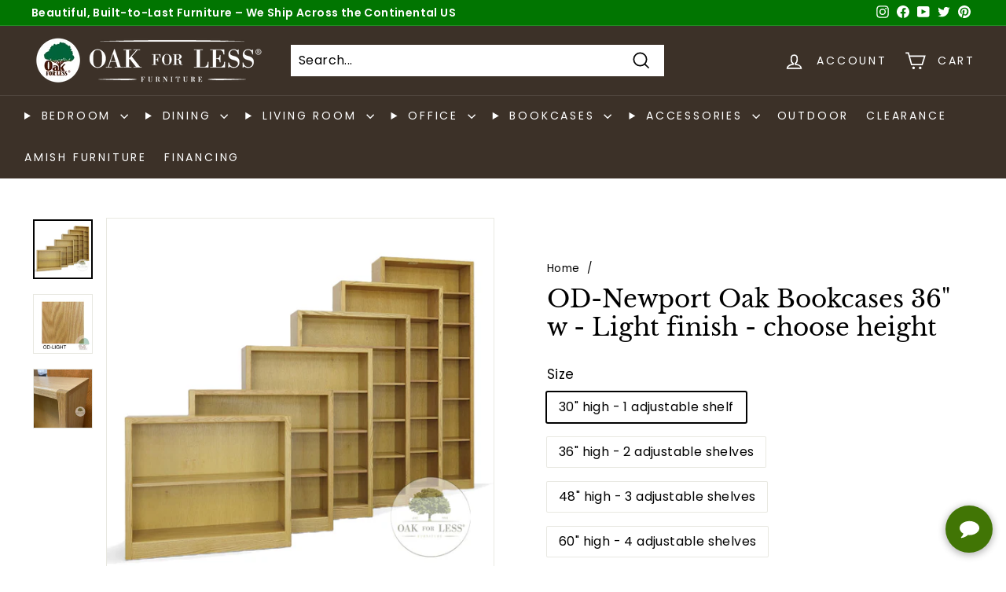

--- FILE ---
content_type: text/html; charset=utf-8
request_url: https://oakforless.com/products/od-newport-oak-bookcases-36-w-light-finish-choose-height
body_size: 42060
content:
<!doctype html>
<html class="no-js" lang="en" dir="ltr">
<head>
  <meta charset="utf-8">
  <meta http-equiv="X-UA-Compatible" content="IE=edge,chrome=1">
  <meta name="viewport" content="width=device-width,initial-scale=1">
  <meta name="theme-color" content="#3c3128">
  <link rel="canonical" href="https://oakforless.com/products/od-newport-oak-bookcases-36-w-light-finish-choose-height">
  <link rel="preload" as="script" href="//oakforless.com/cdn/shop/t/25/assets/theme.js?v=172383760023222790461758104886">
  <link rel="preconnect" href="https://cdn.shopify.com" crossorigin>
  <link rel="preconnect" href="https://fonts.shopifycdn.com" crossorigin>
  <link rel="dns-prefetch" href="https://productreviews.shopifycdn.com">
  <link rel="dns-prefetch" href="https://ajax.googleapis.com">
  <link rel="dns-prefetch" href="https://maps.googleapis.com">
  <link rel="dns-prefetch" href="https://maps.gstatic.com"><link rel="shortcut icon" href="//oakforless.com/cdn/shop/files/200x200-logo-circle-transpbkgrnd_32x32.png?v=1613169256" type="image/png" /><title>OD-Newport Oak Bookcases 36&quot; w - Light finish - choose height
&ndash; Oak For Less® Furniture
</title>
<meta name="description" content="OD Newport Oak Bookcases 36&quot; wide, in various heights: 30&quot; h, 36&quot; h, 48&quot; h, 60&quot; h, 72&quot; h, 84&quot; h, 94&quot; h, adjustable shelves, designed and built in the USA"><meta property="og:site_name" content="Oak For Less® Furniture">
  <meta property="og:url" content="https://oakforless.com/products/od-newport-oak-bookcases-36-w-light-finish-choose-height">
  <meta property="og:title" content="OD-Newport Oak Bookcases 36&quot; w - Light finish - choose height">
  <meta property="og:type" content="product">
  <meta property="og:description" content="OD Newport Oak Bookcases 36&quot; wide, in various heights: 30&quot; h, 36&quot; h, 48&quot; h, 60&quot; h, 72&quot; h, 84&quot; h, 94&quot; h, adjustable shelves, designed and built in the USA"><meta property="og:image" content="http://oakforless.com/cdn/shop/files/od-o-n36-waterfall-bk1-LL_c47bc0fc-9350-434d-812b-2fe7a71c5390.jpg?v=1733965425">
    <meta property="og:image:secure_url" content="https://oakforless.com/cdn/shop/files/od-o-n36-waterfall-bk1-LL_c47bc0fc-9350-434d-812b-2fe7a71c5390.jpg?v=1733965425">
    <meta property="og:image:width" content="800">
    <meta property="og:image:height" content="800"><meta name="twitter:site" content="@OakForLess">
  <meta name="twitter:card" content="summary_large_image">
  <meta name="twitter:title" content="OD-Newport Oak Bookcases 36" w - Light finish - choose height">
  <meta name="twitter:description" content="OD Newport Oak Bookcases 36&quot; wide, in various heights: 30&quot; h, 36&quot; h, 48&quot; h, 60&quot; h, 72&quot; h, 84&quot; h, 94&quot; h, adjustable shelves, designed and built in the USA">
<style data-shopify>@font-face {
  font-family: "Libre Baskerville";
  font-weight: 400;
  font-style: normal;
  font-display: swap;
  src: url("//oakforless.com/cdn/fonts/libre_baskerville/librebaskerville_n4.2ec9ee517e3ce28d5f1e6c6e75efd8a97e59c189.woff2") format("woff2"),
       url("//oakforless.com/cdn/fonts/libre_baskerville/librebaskerville_n4.323789551b85098885c8eccedfb1bd8f25f56007.woff") format("woff");
}

  @font-face {
  font-family: Poppins;
  font-weight: 400;
  font-style: normal;
  font-display: swap;
  src: url("//oakforless.com/cdn/fonts/poppins/poppins_n4.0ba78fa5af9b0e1a374041b3ceaadf0a43b41362.woff2") format("woff2"),
       url("//oakforless.com/cdn/fonts/poppins/poppins_n4.214741a72ff2596839fc9760ee7a770386cf16ca.woff") format("woff");
}


  @font-face {
  font-family: Poppins;
  font-weight: 600;
  font-style: normal;
  font-display: swap;
  src: url("//oakforless.com/cdn/fonts/poppins/poppins_n6.aa29d4918bc243723d56b59572e18228ed0786f6.woff2") format("woff2"),
       url("//oakforless.com/cdn/fonts/poppins/poppins_n6.5f815d845fe073750885d5b7e619ee00e8111208.woff") format("woff");
}

  @font-face {
  font-family: Poppins;
  font-weight: 400;
  font-style: italic;
  font-display: swap;
  src: url("//oakforless.com/cdn/fonts/poppins/poppins_i4.846ad1e22474f856bd6b81ba4585a60799a9f5d2.woff2") format("woff2"),
       url("//oakforless.com/cdn/fonts/poppins/poppins_i4.56b43284e8b52fc64c1fd271f289a39e8477e9ec.woff") format("woff");
}

  @font-face {
  font-family: Poppins;
  font-weight: 600;
  font-style: italic;
  font-display: swap;
  src: url("//oakforless.com/cdn/fonts/poppins/poppins_i6.bb8044d6203f492888d626dafda3c2999253e8e9.woff2") format("woff2"),
       url("//oakforless.com/cdn/fonts/poppins/poppins_i6.e233dec1a61b1e7dead9f920159eda42280a02c3.woff") format("woff");
}

</style><link href="//oakforless.com/cdn/shop/t/25/assets/theme.css?v=153585098442715138631758208217" rel="stylesheet" type="text/css" media="all" />
  <link href="//oakforless.com/cdn/shop/t/25/assets/accessibility.css?v=131685099964244604121759320443" rel="stylesheet" type="text/css" media="all" />
  <script src="https://cdnjs.cloudflare.com/ajax/libs/jquery/3.7.1/jquery.min.js" integrity="sha512-v2CJ7UaYy4JwqLDIrZUI/4hqeoQieOmAZNXBeQyjo21dadnwR+8ZaIJVT8EE2iyI61OV8e6M8PP2/4hpQINQ/g==" crossorigin="anonymous" referrerpolicy="no-referrer"></script>
  <script src="//oakforless.com/cdn/shop/t/25/assets/accessibility.js?v=166153311858299897921759321095" type="text/javascript"></script>
<style data-shopify>:root {
    --typeHeaderPrimary: "Libre Baskerville";
    --typeHeaderFallback: serif;
    --typeHeaderSize: 36px;
    --typeHeaderWeight: 400;
    --typeHeaderLineHeight: 1.2;
    --typeHeaderSpacing: 0.0em;

    --typeBasePrimary:Poppins;
    --typeBaseFallback:sans-serif;
    --typeBaseSize: 16px;
    --typeBaseWeight: 400;
    --typeBaseSpacing: 0.025em;
    --typeBaseLineHeight: 1.5;

    --colorSmallImageBg: #ffffff;
    --colorSmallImageBgDark: #f7f7f7;
    --colorLargeImageBg: #e7e7e7;
    --colorLargeImageBgLight: #ffffff;

    --iconWeight: 4px;
    --iconLinecaps: miter;

    
      --buttonRadius: 0px;
      --btnPadding: 11px 20px;
    

    
      --roundness: 0px;
    

    
      --gridThickness: 0px;
    

    --productTileMargin: 10%;
    --collectionTileMargin: 17%;

    --swatchSize: 80px;
  }

  @media screen and (max-width: 768px) {
    :root {
      --typeBaseSize: 14px;

      
        --roundness: 0px;
        --btnPadding: 9px 17px;
      
    }
  }</style><script>
    document.documentElement.className = document.documentElement.className.replace('no-js', 'js');

    window.theme = window.theme || {};
    theme.routes = {
      home: "/",
      collections: "/collections",
      cart: "/cart.js",
      cartPage: "/cart",
      cartAdd: "/cart/add.js",
      cartChange: "/cart/change.js",
      search: "/search"
    };
    theme.strings = {
      soldOut: "Call to Order",
      unavailable: "Unavailable",
      inStockLabel: "In stock, ready to ship",
      oneStockLabel: "Low stock - [count] item left",
      otherStockLabel: "Low stock - [count] items left",
      willNotShipUntil: "Ready to ship [date]",
      willBeInStockAfter: "Back in stock [date]",
      waitingForStock: "Inventory on the way",
      savePrice: "Save [saved_amount]",
      cartEmpty: "Your cart is currently empty.",
      cartTermsConfirmation: "You must agree with the terms and conditions of sales to check out",
      searchCollections: "Collections:",
      searchPages: "Pages:",
      searchArticles: "Articles:"
    };
    theme.settings = {
      cartType: "page",
      isCustomerTemplate: false,
      moneyFormat: "${{amount_no_decimals}}",
      saveType: "dollar",
      productImageSize: "square",
      productImageCover: true,
      predictiveSearch: false,
      predictiveSearchType: "product,article",
      superScriptSetting: false,
      superScriptPrice: false,
      quickView: false,
      quickAdd: false,
      themeName: 'Expanse',
      themeVersion: "4.1.0"
    };
  </script>

  <script>window.performance && window.performance.mark && window.performance.mark('shopify.content_for_header.start');</script><meta name="google-site-verification" content="-5BJ3Vr3dY3etS4GKAQpUo6Q5LbJkjfI9GJSs2SnK1o">
<meta name="google-site-verification" content="_fZSz5rB6SlW2R_iz5O5j9jobfKr18MNkLs4avlWBhU">
<meta name="facebook-domain-verification" content="59f1ae1ulag0ltvl4cesitoczuxti5">
<meta name="facebook-domain-verification" content="g14zvumag5z69n4m6yawy72836jxqh">
<meta id="shopify-digital-wallet" name="shopify-digital-wallet" content="/11422614/digital_wallets/dialog">
<meta name="shopify-checkout-api-token" content="0e16faf923670b3fe37d1bd7afe3de8f">
<meta id="in-context-paypal-metadata" data-shop-id="11422614" data-venmo-supported="false" data-environment="production" data-locale="en_US" data-paypal-v4="true" data-currency="USD">
<link rel="alternate" type="application/json+oembed" href="https://oakforless.com/products/od-newport-oak-bookcases-36-w-light-finish-choose-height.oembed">
<script async="async" src="/checkouts/internal/preloads.js?locale=en-US"></script>
<script id="apple-pay-shop-capabilities" type="application/json">{"shopId":11422614,"countryCode":"US","currencyCode":"USD","merchantCapabilities":["supports3DS"],"merchantId":"gid:\/\/shopify\/Shop\/11422614","merchantName":"Oak For Less® Furniture","requiredBillingContactFields":["postalAddress","email","phone"],"requiredShippingContactFields":["postalAddress","email","phone"],"shippingType":"shipping","supportedNetworks":["visa","masterCard","amex","discover","elo","jcb"],"total":{"type":"pending","label":"Oak For Less® Furniture","amount":"1.00"},"shopifyPaymentsEnabled":true,"supportsSubscriptions":true}</script>
<script id="shopify-features" type="application/json">{"accessToken":"0e16faf923670b3fe37d1bd7afe3de8f","betas":["rich-media-storefront-analytics"],"domain":"oakforless.com","predictiveSearch":true,"shopId":11422614,"locale":"en"}</script>
<script>var Shopify = Shopify || {};
Shopify.shop = "oakforless.myshopify.com";
Shopify.locale = "en";
Shopify.currency = {"active":"USD","rate":"1.0"};
Shopify.country = "US";
Shopify.theme = {"name":"Q\/A Fixes Ecom Accessibility Don’t Del - 17\/09\/25","id":137934438509,"schema_name":"Expanse","schema_version":"4.1.0","theme_store_id":902,"role":"main"};
Shopify.theme.handle = "null";
Shopify.theme.style = {"id":null,"handle":null};
Shopify.cdnHost = "oakforless.com/cdn";
Shopify.routes = Shopify.routes || {};
Shopify.routes.root = "/";</script>
<script type="module">!function(o){(o.Shopify=o.Shopify||{}).modules=!0}(window);</script>
<script>!function(o){function n(){var o=[];function n(){o.push(Array.prototype.slice.apply(arguments))}return n.q=o,n}var t=o.Shopify=o.Shopify||{};t.loadFeatures=n(),t.autoloadFeatures=n()}(window);</script>
<script id="shop-js-analytics" type="application/json">{"pageType":"product"}</script>
<script defer="defer" async type="module" src="//oakforless.com/cdn/shopifycloud/shop-js/modules/v2/client.init-shop-cart-sync_BdyHc3Nr.en.esm.js"></script>
<script defer="defer" async type="module" src="//oakforless.com/cdn/shopifycloud/shop-js/modules/v2/chunk.common_Daul8nwZ.esm.js"></script>
<script type="module">
  await import("//oakforless.com/cdn/shopifycloud/shop-js/modules/v2/client.init-shop-cart-sync_BdyHc3Nr.en.esm.js");
await import("//oakforless.com/cdn/shopifycloud/shop-js/modules/v2/chunk.common_Daul8nwZ.esm.js");

  window.Shopify.SignInWithShop?.initShopCartSync?.({"fedCMEnabled":true,"windoidEnabled":true});

</script>
<script id="__st">var __st={"a":11422614,"offset":-25200,"reqid":"b95e4c0c-1ed3-4829-a66d-902d5b582d35-1768990792","pageurl":"oakforless.com\/products\/od-newport-oak-bookcases-36-w-light-finish-choose-height","u":"e780ceb6cf08","p":"product","rtyp":"product","rid":7092555645037};</script>
<script>window.ShopifyPaypalV4VisibilityTracking = true;</script>
<script id="captcha-bootstrap">!function(){'use strict';const t='contact',e='account',n='new_comment',o=[[t,t],['blogs',n],['comments',n],[t,'customer']],c=[[e,'customer_login'],[e,'guest_login'],[e,'recover_customer_password'],[e,'create_customer']],r=t=>t.map((([t,e])=>`form[action*='/${t}']:not([data-nocaptcha='true']) input[name='form_type'][value='${e}']`)).join(','),a=t=>()=>t?[...document.querySelectorAll(t)].map((t=>t.form)):[];function s(){const t=[...o],e=r(t);return a(e)}const i='password',u='form_key',d=['recaptcha-v3-token','g-recaptcha-response','h-captcha-response',i],f=()=>{try{return window.sessionStorage}catch{return}},m='__shopify_v',_=t=>t.elements[u];function p(t,e,n=!1){try{const o=window.sessionStorage,c=JSON.parse(o.getItem(e)),{data:r}=function(t){const{data:e,action:n}=t;return t[m]||n?{data:e,action:n}:{data:t,action:n}}(c);for(const[e,n]of Object.entries(r))t.elements[e]&&(t.elements[e].value=n);n&&o.removeItem(e)}catch(o){console.error('form repopulation failed',{error:o})}}const l='form_type',E='cptcha';function T(t){t.dataset[E]=!0}const w=window,h=w.document,L='Shopify',v='ce_forms',y='captcha';let A=!1;((t,e)=>{const n=(g='f06e6c50-85a8-45c8-87d0-21a2b65856fe',I='https://cdn.shopify.com/shopifycloud/storefront-forms-hcaptcha/ce_storefront_forms_captcha_hcaptcha.v1.5.2.iife.js',D={infoText:'Protected by hCaptcha',privacyText:'Privacy',termsText:'Terms'},(t,e,n)=>{const o=w[L][v],c=o.bindForm;if(c)return c(t,g,e,D).then(n);var r;o.q.push([[t,g,e,D],n]),r=I,A||(h.body.append(Object.assign(h.createElement('script'),{id:'captcha-provider',async:!0,src:r})),A=!0)});var g,I,D;w[L]=w[L]||{},w[L][v]=w[L][v]||{},w[L][v].q=[],w[L][y]=w[L][y]||{},w[L][y].protect=function(t,e){n(t,void 0,e),T(t)},Object.freeze(w[L][y]),function(t,e,n,w,h,L){const[v,y,A,g]=function(t,e,n){const i=e?o:[],u=t?c:[],d=[...i,...u],f=r(d),m=r(i),_=r(d.filter((([t,e])=>n.includes(e))));return[a(f),a(m),a(_),s()]}(w,h,L),I=t=>{const e=t.target;return e instanceof HTMLFormElement?e:e&&e.form},D=t=>v().includes(t);t.addEventListener('submit',(t=>{const e=I(t);if(!e)return;const n=D(e)&&!e.dataset.hcaptchaBound&&!e.dataset.recaptchaBound,o=_(e),c=g().includes(e)&&(!o||!o.value);(n||c)&&t.preventDefault(),c&&!n&&(function(t){try{if(!f())return;!function(t){const e=f();if(!e)return;const n=_(t);if(!n)return;const o=n.value;o&&e.removeItem(o)}(t);const e=Array.from(Array(32),(()=>Math.random().toString(36)[2])).join('');!function(t,e){_(t)||t.append(Object.assign(document.createElement('input'),{type:'hidden',name:u})),t.elements[u].value=e}(t,e),function(t,e){const n=f();if(!n)return;const o=[...t.querySelectorAll(`input[type='${i}']`)].map((({name:t})=>t)),c=[...d,...o],r={};for(const[a,s]of new FormData(t).entries())c.includes(a)||(r[a]=s);n.setItem(e,JSON.stringify({[m]:1,action:t.action,data:r}))}(t,e)}catch(e){console.error('failed to persist form',e)}}(e),e.submit())}));const S=(t,e)=>{t&&!t.dataset[E]&&(n(t,e.some((e=>e===t))),T(t))};for(const o of['focusin','change'])t.addEventListener(o,(t=>{const e=I(t);D(e)&&S(e,y())}));const B=e.get('form_key'),M=e.get(l),P=B&&M;t.addEventListener('DOMContentLoaded',(()=>{const t=y();if(P)for(const e of t)e.elements[l].value===M&&p(e,B);[...new Set([...A(),...v().filter((t=>'true'===t.dataset.shopifyCaptcha))])].forEach((e=>S(e,t)))}))}(h,new URLSearchParams(w.location.search),n,t,e,['guest_login'])})(!0,!0)}();</script>
<script integrity="sha256-4kQ18oKyAcykRKYeNunJcIwy7WH5gtpwJnB7kiuLZ1E=" data-source-attribution="shopify.loadfeatures" defer="defer" src="//oakforless.com/cdn/shopifycloud/storefront/assets/storefront/load_feature-a0a9edcb.js" crossorigin="anonymous"></script>
<script data-source-attribution="shopify.dynamic_checkout.dynamic.init">var Shopify=Shopify||{};Shopify.PaymentButton=Shopify.PaymentButton||{isStorefrontPortableWallets:!0,init:function(){window.Shopify.PaymentButton.init=function(){};var t=document.createElement("script");t.src="https://oakforless.com/cdn/shopifycloud/portable-wallets/latest/portable-wallets.en.js",t.type="module",document.head.appendChild(t)}};
</script>
<script data-source-attribution="shopify.dynamic_checkout.buyer_consent">
  function portableWalletsHideBuyerConsent(e){var t=document.getElementById("shopify-buyer-consent"),n=document.getElementById("shopify-subscription-policy-button");t&&n&&(t.classList.add("hidden"),t.setAttribute("aria-hidden","true"),n.removeEventListener("click",e))}function portableWalletsShowBuyerConsent(e){var t=document.getElementById("shopify-buyer-consent"),n=document.getElementById("shopify-subscription-policy-button");t&&n&&(t.classList.remove("hidden"),t.removeAttribute("aria-hidden"),n.addEventListener("click",e))}window.Shopify?.PaymentButton&&(window.Shopify.PaymentButton.hideBuyerConsent=portableWalletsHideBuyerConsent,window.Shopify.PaymentButton.showBuyerConsent=portableWalletsShowBuyerConsent);
</script>
<script>
  function portableWalletsCleanup(e){e&&e.src&&console.error("Failed to load portable wallets script "+e.src);var t=document.querySelectorAll("shopify-accelerated-checkout .shopify-payment-button__skeleton, shopify-accelerated-checkout-cart .wallet-cart-button__skeleton"),e=document.getElementById("shopify-buyer-consent");for(let e=0;e<t.length;e++)t[e].remove();e&&e.remove()}function portableWalletsNotLoadedAsModule(e){e instanceof ErrorEvent&&"string"==typeof e.message&&e.message.includes("import.meta")&&"string"==typeof e.filename&&e.filename.includes("portable-wallets")&&(window.removeEventListener("error",portableWalletsNotLoadedAsModule),window.Shopify.PaymentButton.failedToLoad=e,"loading"===document.readyState?document.addEventListener("DOMContentLoaded",window.Shopify.PaymentButton.init):window.Shopify.PaymentButton.init())}window.addEventListener("error",portableWalletsNotLoadedAsModule);
</script>

<script type="module" src="https://oakforless.com/cdn/shopifycloud/portable-wallets/latest/portable-wallets.en.js" onError="portableWalletsCleanup(this)" crossorigin="anonymous"></script>
<script nomodule>
  document.addEventListener("DOMContentLoaded", portableWalletsCleanup);
</script>

<link id="shopify-accelerated-checkout-styles" rel="stylesheet" media="screen" href="https://oakforless.com/cdn/shopifycloud/portable-wallets/latest/accelerated-checkout-backwards-compat.css" crossorigin="anonymous">
<style id="shopify-accelerated-checkout-cart">
        #shopify-buyer-consent {
  margin-top: 1em;
  display: inline-block;
  width: 100%;
}

#shopify-buyer-consent.hidden {
  display: none;
}

#shopify-subscription-policy-button {
  background: none;
  border: none;
  padding: 0;
  text-decoration: underline;
  font-size: inherit;
  cursor: pointer;
}

#shopify-subscription-policy-button::before {
  box-shadow: none;
}

      </style>

<script>window.performance && window.performance.mark && window.performance.mark('shopify.content_for_header.end');</script>

  <script src="//oakforless.com/cdn/shop/t/25/assets/vendor-scripts-v2.js" defer="defer"></script>
  <script src="//oakforless.com/cdn/shop/t/25/assets/theme.js?v=172383760023222790461758104886" defer="defer"></script>
   <script src="https://ajax.googleapis.com/ajax/libs/jquery/3.7.1/jquery.min.js"></script>
<!-- BEGIN app block: shopify://apps/seo-manager-venntov/blocks/seomanager/c54c366f-d4bb-4d52-8d2f-dd61ce8e7e12 --><!-- BEGIN app snippet: SEOManager4 -->
<meta name='seomanager' content='4.0.5' /> 


<script>
	function sm_htmldecode(str) {
		var txt = document.createElement('textarea');
		txt.innerHTML = str;
		return txt.value;
	}

	var venntov_title = sm_htmldecode("OD-Newport Oak Bookcases 36&quot; w - Light finish - choose height");
	var venntov_description = sm_htmldecode("OD Newport Oak Bookcases 36&quot; wide, in various heights: 30&quot; h, 36&quot; h, 48&quot; h, 60&quot; h, 72&quot; h, 84&quot; h, 94&quot; h, adjustable shelves, designed and built in the USA");
	
	if (venntov_title != '') {
		document.title = venntov_title;	
	}
	else {
		document.title = "OD-Newport Oak Bookcases 36&quot; w - Light finish - choose height";	
	}

	if (document.querySelector('meta[name="description"]') == null) {
		var venntov_desc = document.createElement('meta');
		venntov_desc.name = "description";
		venntov_desc.content = venntov_description;
		var venntov_head = document.head;
		venntov_head.appendChild(venntov_desc);
	} else {
		document.querySelector('meta[name="description"]').setAttribute("content", venntov_description);
	}
</script>

<script>
	var venntov_robotVals = "index, follow, max-image-preview:large, max-snippet:-1, max-video-preview:-1";
	if (venntov_robotVals !== "") {
		document.querySelectorAll("[name='robots']").forEach(e => e.remove());
		var venntov_robotMeta = document.createElement('meta');
		venntov_robotMeta.name = "robots";
		venntov_robotMeta.content = venntov_robotVals;
		var venntov_head = document.head;
		venntov_head.appendChild(venntov_robotMeta);
	}
</script>

<script>
	var venntov_googleVals = "";
	if (venntov_googleVals !== "") {
		document.querySelectorAll("[name='google']").forEach(e => e.remove());
		var venntov_googleMeta = document.createElement('meta');
		venntov_googleMeta.name = "google";
		venntov_googleMeta.content = venntov_googleVals;
		var venntov_head = document.head;
		venntov_head.appendChild(venntov_googleMeta);
	}
	</script>
	<!-- JSON-LD support -->
			<script type="application/ld+json">
			{
				"@context": "https://schema.org",
				"@id": "https://oakforless.com/products/od-newport-oak-bookcases-36-w-light-finish-choose-height",
				"@type": "Product","sku": "od-o-n3630-12-bk1-LL","mpn": "od-o-n3630-12-bk1-LL","brand": {
					"@type": "Brand",
					"name": "Oak Design"
				},
				"description": "OD-Newport Oak Bookcase - Light finish\n\n36 W x 12 D\nVarious heights are available:\n\n30\" H - 1 adjustable shelf\n36\" H - 2 adjustable shelves\n48\" H - 3 adjustable shelves\n60\" H - 4 adjustable shelves\n72\" H - 5 adjustable shelves\n84\" H - 5 adjustable shelves\n94\" H - 6 adjustable shelves\n\nShelves are fully adjustable\nFully assembled - you only have to insert the shelves.\nAll wood - solid oak trim around the front, and the builder uses veneers of real oak over a furniture grade plywood substrate for the shelves and the body of the bookcase - no particle board - no MDF\n\n*** NOTE: These bookcases are MADE TO ORDER - meaning that when you order, it is made for you and there is a production time when you order one\nMade in USA\n",
				"url": "https://oakforless.com/products/od-newport-oak-bookcases-36-w-light-finish-choose-height",
				"name": "OD-Newport Oak Bookcases 36\" w - Light finish - choose height","image": "https://oakforless.com/cdn/shop/files/od-o-n36-waterfall-bk1-LL_c47bc0fc-9350-434d-812b-2fe7a71c5390.jpg?v=1733965425&width=1024","offers": [{
							"@type": "Offer",
							"availability": "https://schema.org/InStock",
							"itemCondition": "https://schema.org/NewCondition",
							"priceCurrency": "USD",
							"price": "549.00",
							"priceValidUntil": "2027-01-21",
							"url": "https://oakforless.com/products/od-newport-oak-bookcases-36-w-light-finish-choose-height?variant=40735912296557",
							"checkoutPageURLTemplate": "https://oakforless.com/cart/add?id=40735912296557&quantity=1",
								"image": "https://oakforless.com/cdn/shop/files/od-o-n36-waterfall-bk1-LL_c47bc0fc-9350-434d-812b-2fe7a71c5390.jpg?v=1733965425&width=1024",
							"mpn": "od-o-n3630-12-bk1-LL",
								"sku": "od-o-n3630-12-bk1-LL",
							"seller": {
								"@type": "Organization",
								"name": "Oak For Less® Furniture"
							}
						},{
							"@type": "Offer",
							"availability": "https://schema.org/InStock",
							"itemCondition": "https://schema.org/NewCondition",
							"priceCurrency": "USD",
							"price": "679.00",
							"priceValidUntil": "2027-01-21",
							"url": "https://oakforless.com/products/od-newport-oak-bookcases-36-w-light-finish-choose-height?variant=40735912329325",
							"checkoutPageURLTemplate": "https://oakforless.com/cart/add?id=40735912329325&quantity=1",
								"image": "https://oakforless.com/cdn/shop/files/od-o-n36-waterfall-bk1-LL_c47bc0fc-9350-434d-812b-2fe7a71c5390.jpg?v=1733965425&width=1024",
							"mpn": "od-o-n3636-12-bk1-LL",
								"sku": "od-o-n3636-12-bk1-LL",
							"seller": {
								"@type": "Organization",
								"name": "Oak For Less® Furniture"
							}
						},{
							"@type": "Offer",
							"availability": "https://schema.org/InStock",
							"itemCondition": "https://schema.org/NewCondition",
							"priceCurrency": "USD",
							"price": "839.00",
							"priceValidUntil": "2027-01-21",
							"url": "https://oakforless.com/products/od-newport-oak-bookcases-36-w-light-finish-choose-height?variant=40735912362093",
							"checkoutPageURLTemplate": "https://oakforless.com/cart/add?id=40735912362093&quantity=1",
								"image": "https://oakforless.com/cdn/shop/files/od-o-n36-waterfall-bk1-LL_c47bc0fc-9350-434d-812b-2fe7a71c5390.jpg?v=1733965425&width=1024",
							"mpn": "od-o-n3648-12-bk1-LL",
								"sku": "od-o-n3648-12-bk1-LL",
							"seller": {
								"@type": "Organization",
								"name": "Oak For Less® Furniture"
							}
						},{
							"@type": "Offer",
							"availability": "https://schema.org/InStock",
							"itemCondition": "https://schema.org/NewCondition",
							"priceCurrency": "USD",
							"price": "969.00",
							"priceValidUntil": "2027-01-21",
							"url": "https://oakforless.com/products/od-newport-oak-bookcases-36-w-light-finish-choose-height?variant=40735912394861",
							"checkoutPageURLTemplate": "https://oakforless.com/cart/add?id=40735912394861&quantity=1",
								"image": "https://oakforless.com/cdn/shop/files/od-o-n36-waterfall-bk1-LL_c47bc0fc-9350-434d-812b-2fe7a71c5390.jpg?v=1733965425&width=1024",
							"mpn": "od-o-n3660-12-bk1-LL",
								"sku": "od-o-n3660-12-bk1-LL",
							"seller": {
								"@type": "Organization",
								"name": "Oak For Less® Furniture"
							}
						},{
							"@type": "Offer",
							"availability": "https://schema.org/InStock",
							"itemCondition": "https://schema.org/NewCondition",
							"priceCurrency": "USD",
							"price": "1179.00",
							"priceValidUntil": "2027-01-21",
							"url": "https://oakforless.com/products/od-newport-oak-bookcases-36-w-light-finish-choose-height?variant=40735912427629",
							"checkoutPageURLTemplate": "https://oakforless.com/cart/add?id=40735912427629&quantity=1",
								"image": "https://oakforless.com/cdn/shop/files/od-o-n36-waterfall-bk1-LL_c47bc0fc-9350-434d-812b-2fe7a71c5390.jpg?v=1733965425&width=1024",
							"mpn": "od-o-n3672-12-bk1-LL",
								"sku": "od-o-n3672-12-bk1-LL",
							"seller": {
								"@type": "Organization",
								"name": "Oak For Less® Furniture"
							}
						},{
							"@type": "Offer",
							"availability": "https://schema.org/InStock",
							"itemCondition": "https://schema.org/NewCondition",
							"priceCurrency": "USD",
							"price": "1339.00",
							"priceValidUntil": "2027-01-21",
							"url": "https://oakforless.com/products/od-newport-oak-bookcases-36-w-light-finish-choose-height?variant=40735912460397",
							"checkoutPageURLTemplate": "https://oakforless.com/cart/add?id=40735912460397&quantity=1",
								"image": "https://oakforless.com/cdn/shop/files/od-o-n36-waterfall-bk1-LL_c47bc0fc-9350-434d-812b-2fe7a71c5390.jpg?v=1733965425&width=1024",
							"mpn": "od-o-n3684-12-bk1-LL",
								"sku": "od-o-n3684-12-bk1-LL",
							"seller": {
								"@type": "Organization",
								"name": "Oak For Less® Furniture"
							}
						},{
							"@type": "Offer",
							"availability": "https://schema.org/InStock",
							"itemCondition": "https://schema.org/NewCondition",
							"priceCurrency": "USD",
							"price": "1559.00",
							"priceValidUntil": "2027-01-21",
							"url": "https://oakforless.com/products/od-newport-oak-bookcases-36-w-light-finish-choose-height?variant=40735912493165",
							"checkoutPageURLTemplate": "https://oakforless.com/cart/add?id=40735912493165&quantity=1",
								"image": "https://oakforless.com/cdn/shop/files/od-o-n36-waterfall-bk1-LL_c47bc0fc-9350-434d-812b-2fe7a71c5390.jpg?v=1733965425&width=1024",
							"mpn": "od-o-n3694-12-bk1-LL",
								"sku": "od-o-n3694-12-bk1-LL",
							"seller": {
								"@type": "Organization",
								"name": "Oak For Less® Furniture"
							}
						}]}
			</script>
<script type="application/ld+json">
				{
					"@context": "http://schema.org",
					"@type": "BreadcrumbList",
					"name": "Breadcrumbs",
					"itemListElement": [{
							"@type": "ListItem",
							"position": 1,
							"name": "OD-Newport Oak Bookcases 36&quot; w - Light finish - choose height",
							"item": "https://oakforless.com/products/od-newport-oak-bookcases-36-w-light-finish-choose-height"
						}]
				}
				</script>
<!-- 524F4D20383A3331 --><!-- END app snippet -->

<!-- END app block --><link href="https://monorail-edge.shopifysvc.com" rel="dns-prefetch">
<script>(function(){if ("sendBeacon" in navigator && "performance" in window) {try {var session_token_from_headers = performance.getEntriesByType('navigation')[0].serverTiming.find(x => x.name == '_s').description;} catch {var session_token_from_headers = undefined;}var session_cookie_matches = document.cookie.match(/_shopify_s=([^;]*)/);var session_token_from_cookie = session_cookie_matches && session_cookie_matches.length === 2 ? session_cookie_matches[1] : "";var session_token = session_token_from_headers || session_token_from_cookie || "";function handle_abandonment_event(e) {var entries = performance.getEntries().filter(function(entry) {return /monorail-edge.shopifysvc.com/.test(entry.name);});if (!window.abandonment_tracked && entries.length === 0) {window.abandonment_tracked = true;var currentMs = Date.now();var navigation_start = performance.timing.navigationStart;var payload = {shop_id: 11422614,url: window.location.href,navigation_start,duration: currentMs - navigation_start,session_token,page_type: "product"};window.navigator.sendBeacon("https://monorail-edge.shopifysvc.com/v1/produce", JSON.stringify({schema_id: "online_store_buyer_site_abandonment/1.1",payload: payload,metadata: {event_created_at_ms: currentMs,event_sent_at_ms: currentMs}}));}}window.addEventListener('pagehide', handle_abandonment_event);}}());</script>
<script id="web-pixels-manager-setup">(function e(e,d,r,n,o){if(void 0===o&&(o={}),!Boolean(null===(a=null===(i=window.Shopify)||void 0===i?void 0:i.analytics)||void 0===a?void 0:a.replayQueue)){var i,a;window.Shopify=window.Shopify||{};var t=window.Shopify;t.analytics=t.analytics||{};var s=t.analytics;s.replayQueue=[],s.publish=function(e,d,r){return s.replayQueue.push([e,d,r]),!0};try{self.performance.mark("wpm:start")}catch(e){}var l=function(){var e={modern:/Edge?\/(1{2}[4-9]|1[2-9]\d|[2-9]\d{2}|\d{4,})\.\d+(\.\d+|)|Firefox\/(1{2}[4-9]|1[2-9]\d|[2-9]\d{2}|\d{4,})\.\d+(\.\d+|)|Chrom(ium|e)\/(9{2}|\d{3,})\.\d+(\.\d+|)|(Maci|X1{2}).+ Version\/(15\.\d+|(1[6-9]|[2-9]\d|\d{3,})\.\d+)([,.]\d+|)( \(\w+\)|)( Mobile\/\w+|) Safari\/|Chrome.+OPR\/(9{2}|\d{3,})\.\d+\.\d+|(CPU[ +]OS|iPhone[ +]OS|CPU[ +]iPhone|CPU IPhone OS|CPU iPad OS)[ +]+(15[._]\d+|(1[6-9]|[2-9]\d|\d{3,})[._]\d+)([._]\d+|)|Android:?[ /-](13[3-9]|1[4-9]\d|[2-9]\d{2}|\d{4,})(\.\d+|)(\.\d+|)|Android.+Firefox\/(13[5-9]|1[4-9]\d|[2-9]\d{2}|\d{4,})\.\d+(\.\d+|)|Android.+Chrom(ium|e)\/(13[3-9]|1[4-9]\d|[2-9]\d{2}|\d{4,})\.\d+(\.\d+|)|SamsungBrowser\/([2-9]\d|\d{3,})\.\d+/,legacy:/Edge?\/(1[6-9]|[2-9]\d|\d{3,})\.\d+(\.\d+|)|Firefox\/(5[4-9]|[6-9]\d|\d{3,})\.\d+(\.\d+|)|Chrom(ium|e)\/(5[1-9]|[6-9]\d|\d{3,})\.\d+(\.\d+|)([\d.]+$|.*Safari\/(?![\d.]+ Edge\/[\d.]+$))|(Maci|X1{2}).+ Version\/(10\.\d+|(1[1-9]|[2-9]\d|\d{3,})\.\d+)([,.]\d+|)( \(\w+\)|)( Mobile\/\w+|) Safari\/|Chrome.+OPR\/(3[89]|[4-9]\d|\d{3,})\.\d+\.\d+|(CPU[ +]OS|iPhone[ +]OS|CPU[ +]iPhone|CPU IPhone OS|CPU iPad OS)[ +]+(10[._]\d+|(1[1-9]|[2-9]\d|\d{3,})[._]\d+)([._]\d+|)|Android:?[ /-](13[3-9]|1[4-9]\d|[2-9]\d{2}|\d{4,})(\.\d+|)(\.\d+|)|Mobile Safari.+OPR\/([89]\d|\d{3,})\.\d+\.\d+|Android.+Firefox\/(13[5-9]|1[4-9]\d|[2-9]\d{2}|\d{4,})\.\d+(\.\d+|)|Android.+Chrom(ium|e)\/(13[3-9]|1[4-9]\d|[2-9]\d{2}|\d{4,})\.\d+(\.\d+|)|Android.+(UC? ?Browser|UCWEB|U3)[ /]?(15\.([5-9]|\d{2,})|(1[6-9]|[2-9]\d|\d{3,})\.\d+)\.\d+|SamsungBrowser\/(5\.\d+|([6-9]|\d{2,})\.\d+)|Android.+MQ{2}Browser\/(14(\.(9|\d{2,})|)|(1[5-9]|[2-9]\d|\d{3,})(\.\d+|))(\.\d+|)|K[Aa][Ii]OS\/(3\.\d+|([4-9]|\d{2,})\.\d+)(\.\d+|)/},d=e.modern,r=e.legacy,n=navigator.userAgent;return n.match(d)?"modern":n.match(r)?"legacy":"unknown"}(),u="modern"===l?"modern":"legacy",c=(null!=n?n:{modern:"",legacy:""})[u],f=function(e){return[e.baseUrl,"/wpm","/b",e.hashVersion,"modern"===e.buildTarget?"m":"l",".js"].join("")}({baseUrl:d,hashVersion:r,buildTarget:u}),m=function(e){var d=e.version,r=e.bundleTarget,n=e.surface,o=e.pageUrl,i=e.monorailEndpoint;return{emit:function(e){var a=e.status,t=e.errorMsg,s=(new Date).getTime(),l=JSON.stringify({metadata:{event_sent_at_ms:s},events:[{schema_id:"web_pixels_manager_load/3.1",payload:{version:d,bundle_target:r,page_url:o,status:a,surface:n,error_msg:t},metadata:{event_created_at_ms:s}}]});if(!i)return console&&console.warn&&console.warn("[Web Pixels Manager] No Monorail endpoint provided, skipping logging."),!1;try{return self.navigator.sendBeacon.bind(self.navigator)(i,l)}catch(e){}var u=new XMLHttpRequest;try{return u.open("POST",i,!0),u.setRequestHeader("Content-Type","text/plain"),u.send(l),!0}catch(e){return console&&console.warn&&console.warn("[Web Pixels Manager] Got an unhandled error while logging to Monorail."),!1}}}}({version:r,bundleTarget:l,surface:e.surface,pageUrl:self.location.href,monorailEndpoint:e.monorailEndpoint});try{o.browserTarget=l,function(e){var d=e.src,r=e.async,n=void 0===r||r,o=e.onload,i=e.onerror,a=e.sri,t=e.scriptDataAttributes,s=void 0===t?{}:t,l=document.createElement("script"),u=document.querySelector("head"),c=document.querySelector("body");if(l.async=n,l.src=d,a&&(l.integrity=a,l.crossOrigin="anonymous"),s)for(var f in s)if(Object.prototype.hasOwnProperty.call(s,f))try{l.dataset[f]=s[f]}catch(e){}if(o&&l.addEventListener("load",o),i&&l.addEventListener("error",i),u)u.appendChild(l);else{if(!c)throw new Error("Did not find a head or body element to append the script");c.appendChild(l)}}({src:f,async:!0,onload:function(){if(!function(){var e,d;return Boolean(null===(d=null===(e=window.Shopify)||void 0===e?void 0:e.analytics)||void 0===d?void 0:d.initialized)}()){var d=window.webPixelsManager.init(e)||void 0;if(d){var r=window.Shopify.analytics;r.replayQueue.forEach((function(e){var r=e[0],n=e[1],o=e[2];d.publishCustomEvent(r,n,o)})),r.replayQueue=[],r.publish=d.publishCustomEvent,r.visitor=d.visitor,r.initialized=!0}}},onerror:function(){return m.emit({status:"failed",errorMsg:"".concat(f," has failed to load")})},sri:function(e){var d=/^sha384-[A-Za-z0-9+/=]+$/;return"string"==typeof e&&d.test(e)}(c)?c:"",scriptDataAttributes:o}),m.emit({status:"loading"})}catch(e){m.emit({status:"failed",errorMsg:(null==e?void 0:e.message)||"Unknown error"})}}})({shopId: 11422614,storefrontBaseUrl: "https://oakforless.com",extensionsBaseUrl: "https://extensions.shopifycdn.com/cdn/shopifycloud/web-pixels-manager",monorailEndpoint: "https://monorail-edge.shopifysvc.com/unstable/produce_batch",surface: "storefront-renderer",enabledBetaFlags: ["2dca8a86"],webPixelsConfigList: [{"id":"312901741","configuration":"{\"config\":\"{\\\"google_tag_ids\\\":[\\\"G-SGHQKSMYKC\\\",\\\"AW-1017542118\\\"],\\\"target_country\\\":\\\"US\\\",\\\"gtag_events\\\":[{\\\"type\\\":\\\"search\\\",\\\"action_label\\\":[\\\"G-SGHQKSMYKC\\\",\\\"AW-1017542118\\\/UoO1CNjNq9kBEObrmeUD\\\"]},{\\\"type\\\":\\\"begin_checkout\\\",\\\"action_label\\\":[\\\"G-SGHQKSMYKC\\\",\\\"AW-1017542118\\\/JdDJCNXNq9kBEObrmeUD\\\"]},{\\\"type\\\":\\\"view_item\\\",\\\"action_label\\\":[\\\"G-SGHQKSMYKC\\\",\\\"AW-1017542118\\\/42CDCM_Nq9kBEObrmeUD\\\"]},{\\\"type\\\":\\\"purchase\\\",\\\"action_label\\\":[\\\"G-SGHQKSMYKC\\\",\\\"AW-1017542118\\\/qZkqCMzNq9kBEObrmeUD\\\"]},{\\\"type\\\":\\\"page_view\\\",\\\"action_label\\\":[\\\"G-SGHQKSMYKC\\\",\\\"AW-1017542118\\\/zNBYCMnNq9kBEObrmeUD\\\"]},{\\\"type\\\":\\\"add_payment_info\\\",\\\"action_label\\\":[\\\"G-SGHQKSMYKC\\\",\\\"AW-1017542118\\\/BO0tCNvNq9kBEObrmeUD\\\"]},{\\\"type\\\":\\\"add_to_cart\\\",\\\"action_label\\\":[\\\"G-SGHQKSMYKC\\\",\\\"AW-1017542118\\\/jo_TCNLNq9kBEObrmeUD\\\"]}],\\\"enable_monitoring_mode\\\":false}\"}","eventPayloadVersion":"v1","runtimeContext":"OPEN","scriptVersion":"b2a88bafab3e21179ed38636efcd8a93","type":"APP","apiClientId":1780363,"privacyPurposes":[],"dataSharingAdjustments":{"protectedCustomerApprovalScopes":["read_customer_address","read_customer_email","read_customer_name","read_customer_personal_data","read_customer_phone"]}},{"id":"101023853","configuration":"{\"pixel_id\":\"175399264663012\",\"pixel_type\":\"facebook_pixel\",\"metaapp_system_user_token\":\"-\"}","eventPayloadVersion":"v1","runtimeContext":"OPEN","scriptVersion":"ca16bc87fe92b6042fbaa3acc2fbdaa6","type":"APP","apiClientId":2329312,"privacyPurposes":["ANALYTICS","MARKETING","SALE_OF_DATA"],"dataSharingAdjustments":{"protectedCustomerApprovalScopes":["read_customer_address","read_customer_email","read_customer_name","read_customer_personal_data","read_customer_phone"]}},{"id":"shopify-app-pixel","configuration":"{}","eventPayloadVersion":"v1","runtimeContext":"STRICT","scriptVersion":"0450","apiClientId":"shopify-pixel","type":"APP","privacyPurposes":["ANALYTICS","MARKETING"]},{"id":"shopify-custom-pixel","eventPayloadVersion":"v1","runtimeContext":"LAX","scriptVersion":"0450","apiClientId":"shopify-pixel","type":"CUSTOM","privacyPurposes":["ANALYTICS","MARKETING"]}],isMerchantRequest: false,initData: {"shop":{"name":"Oak For Less® Furniture","paymentSettings":{"currencyCode":"USD"},"myshopifyDomain":"oakforless.myshopify.com","countryCode":"US","storefrontUrl":"https:\/\/oakforless.com"},"customer":null,"cart":null,"checkout":null,"productVariants":[{"price":{"amount":549.0,"currencyCode":"USD"},"product":{"title":"OD-Newport Oak Bookcases 36\" w - Light finish - choose height","vendor":"Oak Design","id":"7092555645037","untranslatedTitle":"OD-Newport Oak Bookcases 36\" w - Light finish - choose height","url":"\/products\/od-newport-oak-bookcases-36-w-light-finish-choose-height","type":""},"id":"40735912296557","image":{"src":"\/\/oakforless.com\/cdn\/shop\/files\/od-o-n36-waterfall-bk1-LL_c47bc0fc-9350-434d-812b-2fe7a71c5390.jpg?v=1733965425"},"sku":"od-o-n3630-12-bk1-LL","title":"30\" high - 1 adjustable shelf","untranslatedTitle":"30\" high - 1 adjustable shelf"},{"price":{"amount":679.0,"currencyCode":"USD"},"product":{"title":"OD-Newport Oak Bookcases 36\" w - Light finish - choose height","vendor":"Oak Design","id":"7092555645037","untranslatedTitle":"OD-Newport Oak Bookcases 36\" w - Light finish - choose height","url":"\/products\/od-newport-oak-bookcases-36-w-light-finish-choose-height","type":""},"id":"40735912329325","image":{"src":"\/\/oakforless.com\/cdn\/shop\/files\/od-o-n36-waterfall-bk1-LL_c47bc0fc-9350-434d-812b-2fe7a71c5390.jpg?v=1733965425"},"sku":"od-o-n3636-12-bk1-LL","title":"36\" high - 2 adjustable shelves","untranslatedTitle":"36\" high - 2 adjustable shelves"},{"price":{"amount":839.0,"currencyCode":"USD"},"product":{"title":"OD-Newport Oak Bookcases 36\" w - Light finish - choose height","vendor":"Oak Design","id":"7092555645037","untranslatedTitle":"OD-Newport Oak Bookcases 36\" w - Light finish - choose height","url":"\/products\/od-newport-oak-bookcases-36-w-light-finish-choose-height","type":""},"id":"40735912362093","image":{"src":"\/\/oakforless.com\/cdn\/shop\/files\/od-o-n36-waterfall-bk1-LL_c47bc0fc-9350-434d-812b-2fe7a71c5390.jpg?v=1733965425"},"sku":"od-o-n3648-12-bk1-LL","title":"48\" high - 3 adjustable shelves","untranslatedTitle":"48\" high - 3 adjustable shelves"},{"price":{"amount":969.0,"currencyCode":"USD"},"product":{"title":"OD-Newport Oak Bookcases 36\" w - Light finish - choose height","vendor":"Oak Design","id":"7092555645037","untranslatedTitle":"OD-Newport Oak Bookcases 36\" w - Light finish - choose height","url":"\/products\/od-newport-oak-bookcases-36-w-light-finish-choose-height","type":""},"id":"40735912394861","image":{"src":"\/\/oakforless.com\/cdn\/shop\/files\/od-o-n36-waterfall-bk1-LL_c47bc0fc-9350-434d-812b-2fe7a71c5390.jpg?v=1733965425"},"sku":"od-o-n3660-12-bk1-LL","title":"60\" high - 4 adjustable shelves","untranslatedTitle":"60\" high - 4 adjustable shelves"},{"price":{"amount":1179.0,"currencyCode":"USD"},"product":{"title":"OD-Newport Oak Bookcases 36\" w - Light finish - choose height","vendor":"Oak Design","id":"7092555645037","untranslatedTitle":"OD-Newport Oak Bookcases 36\" w - Light finish - choose height","url":"\/products\/od-newport-oak-bookcases-36-w-light-finish-choose-height","type":""},"id":"40735912427629","image":{"src":"\/\/oakforless.com\/cdn\/shop\/files\/od-o-n36-waterfall-bk1-LL_c47bc0fc-9350-434d-812b-2fe7a71c5390.jpg?v=1733965425"},"sku":"od-o-n3672-12-bk1-LL","title":"72\" high - 5 adjustable shelves","untranslatedTitle":"72\" high - 5 adjustable shelves"},{"price":{"amount":1339.0,"currencyCode":"USD"},"product":{"title":"OD-Newport Oak Bookcases 36\" w - Light finish - choose height","vendor":"Oak Design","id":"7092555645037","untranslatedTitle":"OD-Newport Oak Bookcases 36\" w - Light finish - choose height","url":"\/products\/od-newport-oak-bookcases-36-w-light-finish-choose-height","type":""},"id":"40735912460397","image":{"src":"\/\/oakforless.com\/cdn\/shop\/files\/od-o-n36-waterfall-bk1-LL_c47bc0fc-9350-434d-812b-2fe7a71c5390.jpg?v=1733965425"},"sku":"od-o-n3684-12-bk1-LL","title":"84\" high - 5 adjustable shelves","untranslatedTitle":"84\" high - 5 adjustable shelves"},{"price":{"amount":1559.0,"currencyCode":"USD"},"product":{"title":"OD-Newport Oak Bookcases 36\" w - Light finish - choose height","vendor":"Oak Design","id":"7092555645037","untranslatedTitle":"OD-Newport Oak Bookcases 36\" w - Light finish - choose height","url":"\/products\/od-newport-oak-bookcases-36-w-light-finish-choose-height","type":""},"id":"40735912493165","image":{"src":"\/\/oakforless.com\/cdn\/shop\/files\/od-o-n36-waterfall-bk1-LL_c47bc0fc-9350-434d-812b-2fe7a71c5390.jpg?v=1733965425"},"sku":"od-o-n3694-12-bk1-LL","title":"94\" high - 6 adjustable shelves","untranslatedTitle":"94\" high - 6 adjustable shelves"}],"purchasingCompany":null},},"https://oakforless.com/cdn","fcfee988w5aeb613cpc8e4bc33m6693e112",{"modern":"","legacy":""},{"shopId":"11422614","storefrontBaseUrl":"https:\/\/oakforless.com","extensionBaseUrl":"https:\/\/extensions.shopifycdn.com\/cdn\/shopifycloud\/web-pixels-manager","surface":"storefront-renderer","enabledBetaFlags":"[\"2dca8a86\"]","isMerchantRequest":"false","hashVersion":"fcfee988w5aeb613cpc8e4bc33m6693e112","publish":"custom","events":"[[\"page_viewed\",{}],[\"product_viewed\",{\"productVariant\":{\"price\":{\"amount\":549.0,\"currencyCode\":\"USD\"},\"product\":{\"title\":\"OD-Newport Oak Bookcases 36\\\" w - Light finish - choose height\",\"vendor\":\"Oak Design\",\"id\":\"7092555645037\",\"untranslatedTitle\":\"OD-Newport Oak Bookcases 36\\\" w - Light finish - choose height\",\"url\":\"\/products\/od-newport-oak-bookcases-36-w-light-finish-choose-height\",\"type\":\"\"},\"id\":\"40735912296557\",\"image\":{\"src\":\"\/\/oakforless.com\/cdn\/shop\/files\/od-o-n36-waterfall-bk1-LL_c47bc0fc-9350-434d-812b-2fe7a71c5390.jpg?v=1733965425\"},\"sku\":\"od-o-n3630-12-bk1-LL\",\"title\":\"30\\\" high - 1 adjustable shelf\",\"untranslatedTitle\":\"30\\\" high - 1 adjustable shelf\"}}]]"});</script><script>
  window.ShopifyAnalytics = window.ShopifyAnalytics || {};
  window.ShopifyAnalytics.meta = window.ShopifyAnalytics.meta || {};
  window.ShopifyAnalytics.meta.currency = 'USD';
  var meta = {"product":{"id":7092555645037,"gid":"gid:\/\/shopify\/Product\/7092555645037","vendor":"Oak Design","type":"","handle":"od-newport-oak-bookcases-36-w-light-finish-choose-height","variants":[{"id":40735912296557,"price":54900,"name":"OD-Newport Oak Bookcases 36\" w - Light finish - choose height - 30\" high - 1 adjustable shelf","public_title":"30\" high - 1 adjustable shelf","sku":"od-o-n3630-12-bk1-LL"},{"id":40735912329325,"price":67900,"name":"OD-Newport Oak Bookcases 36\" w - Light finish - choose height - 36\" high - 2 adjustable shelves","public_title":"36\" high - 2 adjustable shelves","sku":"od-o-n3636-12-bk1-LL"},{"id":40735912362093,"price":83900,"name":"OD-Newport Oak Bookcases 36\" w - Light finish - choose height - 48\" high - 3 adjustable shelves","public_title":"48\" high - 3 adjustable shelves","sku":"od-o-n3648-12-bk1-LL"},{"id":40735912394861,"price":96900,"name":"OD-Newport Oak Bookcases 36\" w - Light finish - choose height - 60\" high - 4 adjustable shelves","public_title":"60\" high - 4 adjustable shelves","sku":"od-o-n3660-12-bk1-LL"},{"id":40735912427629,"price":117900,"name":"OD-Newport Oak Bookcases 36\" w - Light finish - choose height - 72\" high - 5 adjustable shelves","public_title":"72\" high - 5 adjustable shelves","sku":"od-o-n3672-12-bk1-LL"},{"id":40735912460397,"price":133900,"name":"OD-Newport Oak Bookcases 36\" w - Light finish - choose height - 84\" high - 5 adjustable shelves","public_title":"84\" high - 5 adjustable shelves","sku":"od-o-n3684-12-bk1-LL"},{"id":40735912493165,"price":155900,"name":"OD-Newport Oak Bookcases 36\" w - Light finish - choose height - 94\" high - 6 adjustable shelves","public_title":"94\" high - 6 adjustable shelves","sku":"od-o-n3694-12-bk1-LL"}],"remote":false},"page":{"pageType":"product","resourceType":"product","resourceId":7092555645037,"requestId":"b95e4c0c-1ed3-4829-a66d-902d5b582d35-1768990792"}};
  for (var attr in meta) {
    window.ShopifyAnalytics.meta[attr] = meta[attr];
  }
</script>
<script class="analytics">
  (function () {
    var customDocumentWrite = function(content) {
      var jquery = null;

      if (window.jQuery) {
        jquery = window.jQuery;
      } else if (window.Checkout && window.Checkout.$) {
        jquery = window.Checkout.$;
      }

      if (jquery) {
        jquery('body').append(content);
      }
    };

    var hasLoggedConversion = function(token) {
      if (token) {
        return document.cookie.indexOf('loggedConversion=' + token) !== -1;
      }
      return false;
    }

    var setCookieIfConversion = function(token) {
      if (token) {
        var twoMonthsFromNow = new Date(Date.now());
        twoMonthsFromNow.setMonth(twoMonthsFromNow.getMonth() + 2);

        document.cookie = 'loggedConversion=' + token + '; expires=' + twoMonthsFromNow;
      }
    }

    var trekkie = window.ShopifyAnalytics.lib = window.trekkie = window.trekkie || [];
    if (trekkie.integrations) {
      return;
    }
    trekkie.methods = [
      'identify',
      'page',
      'ready',
      'track',
      'trackForm',
      'trackLink'
    ];
    trekkie.factory = function(method) {
      return function() {
        var args = Array.prototype.slice.call(arguments);
        args.unshift(method);
        trekkie.push(args);
        return trekkie;
      };
    };
    for (var i = 0; i < trekkie.methods.length; i++) {
      var key = trekkie.methods[i];
      trekkie[key] = trekkie.factory(key);
    }
    trekkie.load = function(config) {
      trekkie.config = config || {};
      trekkie.config.initialDocumentCookie = document.cookie;
      var first = document.getElementsByTagName('script')[0];
      var script = document.createElement('script');
      script.type = 'text/javascript';
      script.onerror = function(e) {
        var scriptFallback = document.createElement('script');
        scriptFallback.type = 'text/javascript';
        scriptFallback.onerror = function(error) {
                var Monorail = {
      produce: function produce(monorailDomain, schemaId, payload) {
        var currentMs = new Date().getTime();
        var event = {
          schema_id: schemaId,
          payload: payload,
          metadata: {
            event_created_at_ms: currentMs,
            event_sent_at_ms: currentMs
          }
        };
        return Monorail.sendRequest("https://" + monorailDomain + "/v1/produce", JSON.stringify(event));
      },
      sendRequest: function sendRequest(endpointUrl, payload) {
        // Try the sendBeacon API
        if (window && window.navigator && typeof window.navigator.sendBeacon === 'function' && typeof window.Blob === 'function' && !Monorail.isIos12()) {
          var blobData = new window.Blob([payload], {
            type: 'text/plain'
          });

          if (window.navigator.sendBeacon(endpointUrl, blobData)) {
            return true;
          } // sendBeacon was not successful

        } // XHR beacon

        var xhr = new XMLHttpRequest();

        try {
          xhr.open('POST', endpointUrl);
          xhr.setRequestHeader('Content-Type', 'text/plain');
          xhr.send(payload);
        } catch (e) {
          console.log(e);
        }

        return false;
      },
      isIos12: function isIos12() {
        return window.navigator.userAgent.lastIndexOf('iPhone; CPU iPhone OS 12_') !== -1 || window.navigator.userAgent.lastIndexOf('iPad; CPU OS 12_') !== -1;
      }
    };
    Monorail.produce('monorail-edge.shopifysvc.com',
      'trekkie_storefront_load_errors/1.1',
      {shop_id: 11422614,
      theme_id: 137934438509,
      app_name: "storefront",
      context_url: window.location.href,
      source_url: "//oakforless.com/cdn/s/trekkie.storefront.cd680fe47e6c39ca5d5df5f0a32d569bc48c0f27.min.js"});

        };
        scriptFallback.async = true;
        scriptFallback.src = '//oakforless.com/cdn/s/trekkie.storefront.cd680fe47e6c39ca5d5df5f0a32d569bc48c0f27.min.js';
        first.parentNode.insertBefore(scriptFallback, first);
      };
      script.async = true;
      script.src = '//oakforless.com/cdn/s/trekkie.storefront.cd680fe47e6c39ca5d5df5f0a32d569bc48c0f27.min.js';
      first.parentNode.insertBefore(script, first);
    };
    trekkie.load(
      {"Trekkie":{"appName":"storefront","development":false,"defaultAttributes":{"shopId":11422614,"isMerchantRequest":null,"themeId":137934438509,"themeCityHash":"13321021330459331758","contentLanguage":"en","currency":"USD","eventMetadataId":"de53a373-dad7-49ad-be10-e6bd503efbdf"},"isServerSideCookieWritingEnabled":true,"monorailRegion":"shop_domain","enabledBetaFlags":["65f19447"]},"Session Attribution":{},"S2S":{"facebookCapiEnabled":true,"source":"trekkie-storefront-renderer","apiClientId":580111}}
    );

    var loaded = false;
    trekkie.ready(function() {
      if (loaded) return;
      loaded = true;

      window.ShopifyAnalytics.lib = window.trekkie;

      var originalDocumentWrite = document.write;
      document.write = customDocumentWrite;
      try { window.ShopifyAnalytics.merchantGoogleAnalytics.call(this); } catch(error) {};
      document.write = originalDocumentWrite;

      window.ShopifyAnalytics.lib.page(null,{"pageType":"product","resourceType":"product","resourceId":7092555645037,"requestId":"b95e4c0c-1ed3-4829-a66d-902d5b582d35-1768990792","shopifyEmitted":true});

      var match = window.location.pathname.match(/checkouts\/(.+)\/(thank_you|post_purchase)/)
      var token = match? match[1]: undefined;
      if (!hasLoggedConversion(token)) {
        setCookieIfConversion(token);
        window.ShopifyAnalytics.lib.track("Viewed Product",{"currency":"USD","variantId":40735912296557,"productId":7092555645037,"productGid":"gid:\/\/shopify\/Product\/7092555645037","name":"OD-Newport Oak Bookcases 36\" w - Light finish - choose height - 30\" high - 1 adjustable shelf","price":"549.00","sku":"od-o-n3630-12-bk1-LL","brand":"Oak Design","variant":"30\" high - 1 adjustable shelf","category":"","nonInteraction":true,"remote":false},undefined,undefined,{"shopifyEmitted":true});
      window.ShopifyAnalytics.lib.track("monorail:\/\/trekkie_storefront_viewed_product\/1.1",{"currency":"USD","variantId":40735912296557,"productId":7092555645037,"productGid":"gid:\/\/shopify\/Product\/7092555645037","name":"OD-Newport Oak Bookcases 36\" w - Light finish - choose height - 30\" high - 1 adjustable shelf","price":"549.00","sku":"od-o-n3630-12-bk1-LL","brand":"Oak Design","variant":"30\" high - 1 adjustable shelf","category":"","nonInteraction":true,"remote":false,"referer":"https:\/\/oakforless.com\/products\/od-newport-oak-bookcases-36-w-light-finish-choose-height"});
      }
    });


        var eventsListenerScript = document.createElement('script');
        eventsListenerScript.async = true;
        eventsListenerScript.src = "//oakforless.com/cdn/shopifycloud/storefront/assets/shop_events_listener-3da45d37.js";
        document.getElementsByTagName('head')[0].appendChild(eventsListenerScript);

})();</script>
  <script>
  if (!window.ga || (window.ga && typeof window.ga !== 'function')) {
    window.ga = function ga() {
      (window.ga.q = window.ga.q || []).push(arguments);
      if (window.Shopify && window.Shopify.analytics && typeof window.Shopify.analytics.publish === 'function') {
        window.Shopify.analytics.publish("ga_stub_called", {}, {sendTo: "google_osp_migration"});
      }
      console.error("Shopify's Google Analytics stub called with:", Array.from(arguments), "\nSee https://help.shopify.com/manual/promoting-marketing/pixels/pixel-migration#google for more information.");
    };
    if (window.Shopify && window.Shopify.analytics && typeof window.Shopify.analytics.publish === 'function') {
      window.Shopify.analytics.publish("ga_stub_initialized", {}, {sendTo: "google_osp_migration"});
    }
  }
</script>
<script
  defer
  src="https://oakforless.com/cdn/shopifycloud/perf-kit/shopify-perf-kit-3.0.4.min.js"
  data-application="storefront-renderer"
  data-shop-id="11422614"
  data-render-region="gcp-us-central1"
  data-page-type="product"
  data-theme-instance-id="137934438509"
  data-theme-name="Expanse"
  data-theme-version="4.1.0"
  data-monorail-region="shop_domain"
  data-resource-timing-sampling-rate="10"
  data-shs="true"
  data-shs-beacon="true"
  data-shs-export-with-fetch="true"
  data-shs-logs-sample-rate="1"
  data-shs-beacon-endpoint="https://oakforless.com/api/collect"
></script>
</head>

<body class="template-product" data-transitions="true" data-button_style="square" data-edges="" data-type_header_capitalize="false" data-swatch_style="round" data-grid-style="grey-square">

  
    <script type="text/javascript">window.setTimeout(function() { document.body.className += " loaded"; }, 25);</script>
  

  <a class="in-page-link visually-hidden skip-link" id="bktp" href="#MainContent">Skip to content</a>

  <a class="skip-link visually-hidden" href="#Skip_Navigation">SKIP TO NAVIGATION</a>
<a class="skip-link visually-hidden" href="/pages/accessibility-statement">SKIP TO ACCESSIBILITY STATEMENT</a>



  <div id="PageContainer" class="page-container">
    <div class="transition-body"><div id="shopify-section-toolbar" class="shopify-section toolbar-section"><div data-section-id="toolbar" data-section-type="toolbar">
  <div class="toolbar">
    <div class="page-width">
      <div class="toolbar__content">
  <div class="toolbar__item toolbar__item--announcements">
    <div class="announcement-bar">
      <div class="slideshow-wrapper">
        <button type="button" class="visually-hidden slideshow__pause" data-id="toolbar" aria-live="polite">
          <span class="slideshow__pause-stop">
            <svg aria-hidden="true" focusable="false" role="presentation" class="icon icon-pause" viewBox="0 0 10 13"><g fill="#000" fill-rule="evenodd"><path d="M0 0h3v13H0zM7 0h3v13H7z"/></g></svg>
            <span class="icon__fallback-text">Pause slideshow</span>
          </span>
          <span class="slideshow__pause-play">
            <svg aria-hidden="true" focusable="false" role="presentation" class="icon icon-play" viewBox="18.24 17.35 24.52 28.3"><path fill="#323232" d="M22.1 19.151v25.5l20.4-13.489-20.4-12.011z"/></svg>
            <span class="icon__fallback-text">Play slideshow</span>
          </span>
        </button>

        <div
          id="AnnouncementSlider"
          class="announcement-slider"
          data-block-count="1"><div
                id="AnnouncementSlide-announcement_UicDnD"
                class="slideshow__slide announcement-slider__slide"
                data-index="0"
                >
                <div class="announcement-slider__content"><div class="medium-up--hide">
                      <p>Beautiful, Built-to-Last Furniture – We Ship Across the Continental US</p>
                    </div>
                    <div class="small--hide">
                      <p>Beautiful, Built-to-Last Furniture – We Ship Across the Continental US</p>
                    </div></div>
              </div></div>
      </div>
    </div>
  </div>

<div class="toolbar__item small--hide">
            <ul class="no-bullets social-icons inline-list toolbar__social"><li>
      <a target="_blank" rel="noopener" href="https://www.instagram.com/oakforlessfurniture/" title="Oak For Less® Furniture on Instagram" aria-label="Oak For Less® Furniture on Instagram, This Link Will open in a new tab.">
        <svg aria-hidden="true" focusable="false" role="presentation" class="icon icon-instagram" viewBox="0 0 32 32"><path fill="#444" d="M16 3.094c4.206 0 4.7.019 6.363.094 1.538.069 2.369.325 2.925.544.738.287 1.262.625 1.813 1.175s.894 1.075 1.175 1.813c.212.556.475 1.387.544 2.925.075 1.662.094 2.156.094 6.363s-.019 4.7-.094 6.363c-.069 1.538-.325 2.369-.544 2.925-.288.738-.625 1.262-1.175 1.813s-1.075.894-1.813 1.175c-.556.212-1.387.475-2.925.544-1.663.075-2.156.094-6.363.094s-4.7-.019-6.363-.094c-1.537-.069-2.369-.325-2.925-.544-.737-.288-1.263-.625-1.813-1.175s-.894-1.075-1.175-1.813c-.212-.556-.475-1.387-.544-2.925-.075-1.663-.094-2.156-.094-6.363s.019-4.7.094-6.363c.069-1.537.325-2.369.544-2.925.287-.737.625-1.263 1.175-1.813s1.075-.894 1.813-1.175c.556-.212 1.388-.475 2.925-.544 1.662-.081 2.156-.094 6.363-.094zm0-2.838c-4.275 0-4.813.019-6.494.094-1.675.075-2.819.344-3.819.731-1.037.4-1.913.944-2.788 1.819S1.486 4.656 1.08 5.688c-.387 1-.656 2.144-.731 3.825-.075 1.675-.094 2.213-.094 6.488s.019 4.813.094 6.494c.075 1.675.344 2.819.731 3.825.4 1.038.944 1.913 1.819 2.788s1.756 1.413 2.788 1.819c1 .387 2.144.656 3.825.731s2.213.094 6.494.094 4.813-.019 6.494-.094c1.675-.075 2.819-.344 3.825-.731 1.038-.4 1.913-.944 2.788-1.819s1.413-1.756 1.819-2.788c.387-1 .656-2.144.731-3.825s.094-2.212.094-6.494-.019-4.813-.094-6.494c-.075-1.675-.344-2.819-.731-3.825-.4-1.038-.944-1.913-1.819-2.788s-1.756-1.413-2.788-1.819c-1-.387-2.144-.656-3.825-.731C20.812.275 20.275.256 16 .256z"/><path fill="#444" d="M16 7.912a8.088 8.088 0 0 0 0 16.175c4.463 0 8.087-3.625 8.087-8.088s-3.625-8.088-8.088-8.088zm0 13.338a5.25 5.25 0 1 1 0-10.5 5.25 5.25 0 1 1 0 10.5zM26.294 7.594a1.887 1.887 0 1 1-3.774.002 1.887 1.887 0 0 1 3.774-.003z"/></svg>
        <span class="icon__fallback-text">Instagram</span>
      </a>
    </li><li>
      <a target="_blank" rel="noopener" href="https://www.facebook.com/oakforlessfurniture" title="Oak For Less® Furniture on Facebook" aria-label="Oak For Less® Furniture on Facebook, This Link will Open in a new tab.">
        <svg aria-hidden="true" focusable="false" role="presentation" class="icon icon-facebook" viewBox="0 0 14222 14222"><path d="M14222 7112c0 3549.352-2600.418 6491.344-6000 7024.72V9168h1657l315-2056H8222V5778c0-562 275-1111 1159-1111h897V2917s-814-139-1592-139c-1624 0-2686 984-2686 2767v1567H4194v2056h1806v4968.72C2600.418 13603.344 0 10661.352 0 7112 0 3184.703 3183.703 1 7111 1s7111 3183.703 7111 7111zm-8222 7025c362 57 733 86 1111 86-377.945 0-749.003-29.485-1111-86.28zm2222 0v-.28a7107.458 7107.458 0 0 1-167.717 24.267A7407.158 7407.158 0 0 0 8222 14137zm-167.717 23.987C7745.664 14201.89 7430.797 14223 7111 14223c319.843 0 634.675-21.479 943.283-62.013z"/></svg>
        <span class="icon__fallback-text">Facebook</span>
      </a>
    </li><li>
      <a target="_blank" rel="noopener" href="https://www.youtube.com/channel/UCiESJOmpNyJv3YPVmSAL59Q" title="Oak For Less® Furniture on YouTube, Oak For Less® Furniture on YouTube" aria-label="Oak For Less® Furniture on YouTube, This Link Will Open in a new tab.">
        <svg aria-hidden="true" focusable="false" role="presentation" class="icon icon-youtube" viewBox="0 0 21 20"><path fill="#444" d="M-.196 15.803q0 1.23.812 2.092t1.977.861h14.946q1.165 0 1.977-.861t.812-2.092V3.909q0-1.23-.82-2.116T17.539.907H2.593q-1.148 0-1.969.886t-.82 2.116v11.894zm7.465-2.149V6.058q0-.115.066-.18.049-.016.082-.016l.082.016 7.153 3.806q.066.066.066.164 0 .066-.066.131l-7.153 3.806q-.033.033-.066.033-.066 0-.098-.033-.066-.066-.066-.131z"/></svg>
        <span class="icon__fallback-text">YouTube</span>
      </a>
    </li><li>
      <a target="_blank" rel="noopener" href="https://twitter.com/OakForLess" title="Oak For Less® Furniture on Twitter" aria-label="Oak For Less® Furniture on Twitter, This Link will open in a new tab.">
        <svg aria-hidden="true" focusable="false" role="presentation" class="icon icon-twitter" viewBox="0 0 32 32"><path fill="#444" d="M31.281 6.733q-1.304 1.924-3.13 3.26 0 .13.033.408t.033.408q0 2.543-.75 5.086t-2.282 4.858-3.635 4.108-5.053 2.869-6.341 1.076q-5.282 0-9.65-2.836.913.065 1.5.065 4.401 0 7.857-2.673-2.054-.033-3.668-1.255t-2.266-3.146q.554.13 1.206.13.88 0 1.663-.261-2.184-.456-3.619-2.184t-1.435-3.977v-.065q1.239.652 2.836.717-1.271-.848-2.021-2.233t-.75-2.983q0-1.63.815-3.195 2.38 2.967 5.754 4.678t7.319 1.907q-.228-.815-.228-1.434 0-2.608 1.858-4.45t4.532-1.842q1.304 0 2.51.522t2.054 1.467q2.152-.424 4.01-1.532-.685 2.217-2.771 3.488 1.989-.261 3.619-.978z"/></svg>
        <span class="icon__fallback-text">Twitter</span>
      </a>
    </li><li>
      <a target="_blank" rel="noopener" href="https://www.pinterest.com/oakforless" title="Oak For Less® Furniture on Pinterest" aria-label="Oak For Less® Furniture on Pinterest, This Link will Open in a new tab.">
        <svg aria-hidden="true" focusable="false" role="presentation" class="icon icon-pinterest" viewBox="0 0 256 256"><path d="M0 128.002c0 52.414 31.518 97.442 76.619 117.239-.36-8.938-.064-19.668 2.228-29.393 2.461-10.391 16.47-69.748 16.47-69.748s-4.089-8.173-4.089-20.252c0-18.969 10.994-33.136 24.686-33.136 11.643 0 17.268 8.745 17.268 19.217 0 11.704-7.465 29.211-11.304 45.426-3.207 13.578 6.808 24.653 20.203 24.653 24.252 0 40.586-31.149 40.586-68.055 0-28.054-18.895-49.052-53.262-49.052-38.828 0-63.017 28.956-63.017 61.3 0 11.152 3.288 19.016 8.438 25.106 2.368 2.797 2.697 3.922 1.84 7.134-.614 2.355-2.024 8.025-2.608 10.272-.852 3.242-3.479 4.401-6.409 3.204-17.884-7.301-26.213-26.886-26.213-48.902 0-36.361 30.666-79.961 91.482-79.961 48.87 0 81.035 35.364 81.035 73.325 0 50.213-27.916 87.726-69.066 87.726-13.819 0-26.818-7.47-31.271-15.955 0 0-7.431 29.492-9.005 35.187-2.714 9.869-8.026 19.733-12.883 27.421a127.897 127.897 0 0 0 36.277 5.249c70.684 0 127.996-57.309 127.996-128.005C256.001 57.309 198.689 0 128.005 0 57.314 0 0 57.309 0 128.002z"/></svg>
        <span class="icon__fallback-text">Pinterest</span>
      </a>
    </li></ul>
 
          </div></div>

    </div>
  </div>
</div>


</div><div id="shopify-section-header" class="shopify-section header-section"><style>
  .site-nav__link {
    font-size: 14px;
  }
  
    .site-nav__link {
      text-transform: uppercase;
      letter-spacing: 0.2em;
    }
  

  
</style>

<div data-section-id="header" data-section-type="header">
  <div id="HeaderWrapper" class="header-wrapper">
    <header
      id="SiteHeader"
      class="site-header"
      data-sticky="false"
      data-overlay="false">

      <div class="site-header__element site-header__element--top">
        <div class="page-width">
          <div class="header-layout" data-layout="below" data-nav="below" data-logo-align="left"><div class="header-item header-item--compress-nav small--hide">
                <button type="button" class="site-nav__link site-nav__link--icon site-nav__compress-menu">
                  <svg aria-hidden="true" focusable="false" role="presentation" class="icon icon-hamburger" viewBox="0 0 64 64"><path class="cls-1" d="M7 15h51">.</path><path class="cls-1" d="M7 32h43">.</path><path class="cls-1" d="M7 49h51">.</path></svg>
                  <span class="icon__fallback-text">Site navigation</span>
                </button>
              </div><div class="header-item header-item--logo"><style data-shopify>.header-item--logo,
    [data-layout="left-center"] .header-item--logo,
    [data-layout="left-center"] .header-item--icons {
      flex: 0 1 200px;
    }

    @media only screen and (min-width: 769px) {
      .header-item--logo,
      [data-layout="left-center"] .header-item--logo,
      [data-layout="left-center"] .header-item--icons {
        flex: 0 0 300px;
      }
    }

    .site-header__logo a {
      width: 200px;
    }
    .is-light .site-header__logo .logo--inverted {
      width: 200px;
    }
    @media only screen and (min-width: 769px) {
      .site-header__logo a {
        width: 300px;
      }

      .is-light .site-header__logo .logo--inverted {
        width: 300px;
      }
    }</style><div class="h1 site-header__logo" ><span class="visually-hidden">Oak For Less® Furniture</span>
      
      <a
        href="/"
        class="site-header__logo-link">
        <img
          class="small--hide"
          src="//oakforless.com/cdn/shop/files/oak-for-less-hybrid-logo-for-transition_300x.png?v=1669930082"
          srcset="//oakforless.com/cdn/shop/files/oak-for-less-hybrid-logo-for-transition_300x.png?v=1669930082 1x, //oakforless.com/cdn/shop/files/oak-for-less-hybrid-logo-for-transition_300x@2x.png?v=1669930082 2x"
          alt="Oak For Less® Furniture">
        <img
          class="medium-up--hide"
          src="//oakforless.com/cdn/shop/files/oak-for-less-hybrid-logo-for-transition_200x.png?v=1669930082"
          srcset="//oakforless.com/cdn/shop/files/oak-for-less-hybrid-logo-for-transition_200x.png?v=1669930082 1x, //oakforless.com/cdn/shop/files/oak-for-less-hybrid-logo-for-transition_200x@2x.png?v=1669930082 2x"
          alt="Oak For Less® Furniture">
      </a></div></div><div class="header-item header-item--search small--hide"><form action="/search" method="get" role="search"
  class="site-header__search-form" data-dark="false">
  <input type="hidden" name="type" value="product,article">
  <input type="hidden" name="options[prefix]" value="last">
  <input type="search" name="q" value="" placeholder="Search..." class="site-header__search-input" aria-label="Search...">
  
  <button type="submit" id="search-icon" class="text-link site-header__search-btn site-header__search-btn--submit">
    <svg aria-hidden="true" focusable="false" role="presentation" class="icon icon-search" viewBox="0 0 64 64"><defs><style>.cls-1{fill:none;stroke:#000;stroke-miterlimit:10;stroke-width:2px}</style></defs><path class="cls-1" d="M47.16 28.58A18.58 18.58 0 1 1 28.58 10a18.58 18.58 0 0 1 18.58 18.58zM54 54L41.94 42"/></svg>
    <span class="icon__fallback-text">Search</span>
  </button>

  <button type="button" id="search-close" class="text-link site-header__search-btn site-header__search-btn--cancel">
    <svg aria-hidden="true" focusable="false" role="presentation" class="icon icon-close" viewBox="0 0 64 64"><defs><style>.cls-1{fill:none;stroke:#000;stroke-miterlimit:10;stroke-width:2px}</style></defs><path class="cls-1" d="M19 17.61l27.12 27.13m0-27.13L19 44.74"/></svg>
    <span class="icon__fallback-text">Close</span>
  </button>
</form>
</div><div class="header-item header-item--icons"><div class="site-nav">
  <div class="site-nav__icons">
    <a href="/search" class="site-nav__link site-nav__link--icon js-search-header medium-up--hide js-no-transition">
      <svg aria-hidden="true" focusable="false" role="presentation" class="icon icon-search" viewBox="0 0 64 64"><defs><style>.cls-1{fill:none;stroke:#000;stroke-miterlimit:10;stroke-width:2px}</style></defs><path class="cls-1" d="M47.16 28.58A18.58 18.58 0 1 1 28.58 10a18.58 18.58 0 0 1 18.58 18.58zM54 54L41.94 42"/></svg>
      <span class="icon__fallback-text">Search</span>
    </a><a class="site-nav__link site-nav__link--icon small--hide" href="/account">
        <svg aria-hidden="true" focusable="false" role="presentation" class="icon icon-user" viewBox="0 0 64 64"><defs><style>.cls-1{fill:none;stroke:#000;stroke-miterlimit:10;stroke-width:2px}</style></defs><path class="cls-1" d="M35 39.84v-2.53c3.3-1.91 6-6.66 6-11.42 0-7.63 0-13.82-9-13.82s-9 6.19-9 13.82c0 4.76 2.7 9.51 6 11.42v2.53c-10.18.85-18 6-18 12.16h42c0-6.19-7.82-11.31-18-12.16z"/></svg>
        <span class="site-nav__icon-label small--hide">
          Account
        </span>
      </a><a href="/cart"
      id="HeaderCartTrigger"
      aria-controls="HeaderCart"
      class="site-nav__link site-nav__link--icon js-no-transition"
      data-icon="cart"
      aria-label="Cart"
    >
      <span class="cart-link"><svg aria-hidden="true" focusable="false" role="presentation" class="icon icon-cart" viewBox="0 0 64 64"><defs><style>.cls-1{fill:none;stroke:#000;stroke-miterlimit:10;stroke-width:2px}</style></defs><path class="cls-1" d="M14 17.44h46.79l-7.94 25.61H20.96l-9.65-35.1H3"/><circle cx="27" cy="53" r="2"/><circle cx="47" cy="53" r="2"/></svg><span class="cart-link__bubble">
          <span class="cart-link__bubble-num">0</span>
        </span>
      </span>
      <span class="site-nav__icon-label small--hide">
        Cart
      </span>
    </a>

    <button type="button"
    aria-label="Open navigation menu"
      aria-controls="MobileNav"
      class="site-nav__link site-nav__link--icon medium-up--hide mobile-nav-trigger" >
      <svg aria-hidden="true" focusable="false" role="presentation" class="icon icon-hamburger" viewBox="0 0 64 64"><path class="cls-1" d="M7 15h51">.</path><path class="cls-1" d="M7 32h43">.</path><path class="cls-1" d="M7 49h51">.</path></svg>
      
    </button>
  </div>

  <div class="site-nav__close-cart">
    <button type="button" class="site-nav__link site-nav__link--icon js-close-header-cart">
      <span>Close</span>
      <svg aria-hidden="true" focusable="false" role="presentation" class="icon icon-close" viewBox="0 0 64 64"><defs><style>.cls-1{fill:none;stroke:#000;stroke-miterlimit:10;stroke-width:2px}</style></defs><path class="cls-1" d="M19 17.61l27.12 27.13m0-27.13L19 44.74"/></svg>
    </button>
  </div>
</div>
</div>
          </div>
        </div>

        <div class="site-header__search-container">
          <div class="page-width">
            <div class="site-header__search"><form action="/search" method="get" role="search"
  class="site-header__search-form" data-dark="false">
  <input type="hidden" name="type" value="product,article">
  <input type="hidden" name="options[prefix]" value="last">
  <input type="search" name="q" value="" placeholder="Search..." class="site-header__search-input" aria-label="Search...">
  
  <button type="submit" id="search-icon" class="text-link site-header__search-btn site-header__search-btn--submit">
    <svg aria-hidden="true" focusable="false" role="presentation" class="icon icon-search" viewBox="0 0 64 64"><defs><style>.cls-1{fill:none;stroke:#000;stroke-miterlimit:10;stroke-width:2px}</style></defs><path class="cls-1" d="M47.16 28.58A18.58 18.58 0 1 1 28.58 10a18.58 18.58 0 0 1 18.58 18.58zM54 54L41.94 42"/></svg>
    <span class="icon__fallback-text">Search</span>
  </button>

  <button type="button" id="search-close" class="text-link site-header__search-btn site-header__search-btn--cancel">
    <svg aria-hidden="true" focusable="false" role="presentation" class="icon icon-close" viewBox="0 0 64 64"><defs><style>.cls-1{fill:none;stroke:#000;stroke-miterlimit:10;stroke-width:2px}</style></defs><path class="cls-1" d="M19 17.61l27.12 27.13m0-27.13L19 44.74"/></svg>
    <span class="icon__fallback-text">Close</span>
  </button>
</form>
<button type="button" class="text-link site-header__search-btn site-header__search-btn--cancel">
                <span class="medium-up--hide"><svg aria-hidden="true" focusable="false" role="presentation" class="icon icon-close" viewBox="0 0 64 64"><defs><style>.cls-1{fill:none;stroke:#000;stroke-miterlimit:10;stroke-width:2px}</style></defs><path class="cls-1" d="M19 17.61l27.12 27.13m0-27.13L19 44.74"/></svg></span>
                <span class="small--hide">Cancel</span>
              </button>
            </div>
          </div>
        </div>
      </div><div class="site-header__element site-header__element--sub" data-type="nav">
          <div class="page-width"><ul class="site-nav site-navigation site-navigation--below small--hide"><li class="site-nav__item site-nav__expanded-item site-nav--has-dropdown site-nav--is-megamenu">
      
        <details
          id="site-nav-item--1"
          class="site-nav__details"
          data-hover=""
        >
          <summary
            data-link="/pages/bedroom"
            aria-expanded="false"
            aria-controls="site-nav-item--1"
            class="site-nav__link site-nav__link--underline site-nav__link--has-dropdown"
          >
            Bedroom <svg aria-hidden="true" focusable="false" role="presentation" class="icon icon--wide icon-chevron-down" viewBox="0 0 28 16"><path d="m1.57 1.59 12.76 12.77L27.1 1.59" stroke-width="2" stroke="#000" fill="none"/></svg>
          </summary>
      
<div class="site-nav__dropdown megamenu text-left">
            <div class="page-width">
              <div class="site-nav__dropdown-animate megamenu__wrapper">
                <div class="megamenu__cols">
                  <div class="megamenu__col" role="list"><div class="megamenu__col-title" role="listitem">
                        <a href="/collections/armoires" class="site-nav__dropdown-link site-nav__dropdown-link--top-level">Armoires</a>
                      </div><div class="megamenu__col-title" role="listitem">
                        <a href="/pages/bedroom-suites" class="site-nav__dropdown-link site-nav__dropdown-link--top-level">Bedroom Suites</a>
                      </div></div><div class="megamenu__col" role="list"><div class="megamenu__col-title" role="listitem">
                        <a href="/collections/beds-headboards-side-rails-footboards" class="site-nav__dropdown-link site-nav__dropdown-link--top-level">Beds</a>
                      </div><a href="/collections/beds-headboards-side-rails-footboards/king-size" class="site-nav__dropdown-link" role="listitem">
                          King Beds
                        </a><a href="/collections/beds-headboards-side-rails-footboards/queen-size" class="site-nav__dropdown-link" role="listitem">
                          Queen Beds
                        </a><a href="/collections/beds-headboards-side-rails-footboards/full-size" class="site-nav__dropdown-link" role="listitem">
                          Full Beds
                        </a><a href="/collections/beds-headboards-side-rails-footboards/twin-size" class="site-nav__dropdown-link" role="listitem">
                          Twin Beds
                        </a></div><div class="megamenu__col" role="list"><div class="megamenu__col-title" role="listitem">
                        <a href="/collections/bookcase-headboards" class="site-nav__dropdown-link site-nav__dropdown-link--top-level">Bookcase Headboards</a>
                      </div><a href="/collections/bookcase-headboards/king-size" class="site-nav__dropdown-link" role="listitem">
                          King Bookcase Headboards
                        </a><a href="/collections/bookcase-headboards/queen-size" class="site-nav__dropdown-link" role="listitem">
                          Queen Bookcase Headboards
                        </a><a href="/collections/bookcase-headboards/full-size" class="site-nav__dropdown-link" role="listitem">
                          Full Bookcase Headboards
                        </a><a href="/collections/bookcase-headboards/twin-size" class="site-nav__dropdown-link" role="listitem">
                          Twin Bookcase Headboards
                        </a></div><div class="megamenu__col" role="list"><div class="megamenu__col-title" role="listitem">
                        <a href="/collections/chests" class="site-nav__dropdown-link site-nav__dropdown-link--top-level">Chests of Drawers</a>
                      </div><div class="megamenu__col-title" role="listitem">
                        <a href="/collections/dressers" class="site-nav__dropdown-link site-nav__dropdown-link--top-level">Dressers</a>
                      </div></div><div class="megamenu__col" role="list"><div class="megamenu__col-title" role="listitem">
                        <a href="/collections/headboards-only" class="site-nav__dropdown-link site-nav__dropdown-link--top-level">Headboards Only</a>
                      </div><a href="/collections/headboards-only/king-size" class="site-nav__dropdown-link" role="listitem">
                          King Headboards Only
                        </a><a href="/collections/headboards-only/queen-size" class="site-nav__dropdown-link" role="listitem">
                          Queen Headboards Only
                        </a><a href="/collections/headboards-only/full-size" class="site-nav__dropdown-link" role="listitem">
                          Full Headboards Only
                        </a><a href="/collections/headboards-only/twin-size" class="site-nav__dropdown-link" role="listitem">
                          Twin Headboards Only
                        </a></div><div class="megamenu__col" role="list"><div class="megamenu__col-title" role="listitem">
                        <a href="/collections/mattresses/mattress" class="site-nav__dropdown-link site-nav__dropdown-link--top-level">Mattresses</a>
                      </div><div class="megamenu__col-title" role="listitem">
                        <a href="/collections/nightstands" class="site-nav__dropdown-link site-nav__dropdown-link--top-level">Nightstands</a>
                      </div></div><div class="megamenu__col" role="list"><div class="megamenu__col-title" role="listitem">
                        <a href="/pages/bedroom-pier-walls" class="site-nav__dropdown-link site-nav__dropdown-link--top-level">Pier Walls</a>
                      </div><a href="/collections/pier-walls/king" class="site-nav__dropdown-link" role="listitem">
                          King Pier Walls
                        </a><a href="/collections/pier-walls/queen" class="site-nav__dropdown-link" role="listitem">
                          Queen Pier Walls
                        </a></div><div class="megamenu__col" role="list"><div class="megamenu__col-title" role="listitem">
                        <a href="/collections/platform-beds" class="site-nav__dropdown-link site-nav__dropdown-link--top-level">Platform or Storage Beds</a>
                      </div><a href="/collections/platform-beds/king-size" class="site-nav__dropdown-link" role="listitem">
                          King Platform or Storage Beds
                        </a><a href="/collections/platform-beds/queen-size" class="site-nav__dropdown-link" role="listitem">
                          Queen Platform or Storage Beds
                        </a><a href="/collections/platform-beds/full-size" class="site-nav__dropdown-link" role="listitem">
                          Full Platform or Storage Beds
                        </a><a href="/collections/platform-beds/twin-size" class="site-nav__dropdown-link" role="listitem">
                          Twin Platform or Storage Beds
                        </a></div><div class="megamenu__col" role="list"><div class="megamenu__col-title" role="listitem">
                        <a href="/collections/storage-chests-trunks" class="site-nav__dropdown-link site-nav__dropdown-link--top-level">Storage Chests & Trunks</a>
                      </div><div class="megamenu__col-title" role="listitem">
                        <a href="/collections/youth-bedrooms" class="site-nav__dropdown-link site-nav__dropdown-link--top-level">Youth Bedrooms</a>
                      </div><div class="megamenu__col-title" role="listitem">
                        <a href="/collections/murphy-beds" class="site-nav__dropdown-link site-nav__dropdown-link--top-level">Murphy Beds</a>
                      </div></div>
                </div></div>
            </div>
          </div>
        </details>
      
    </li><li class="site-nav__item site-nav__expanded-item site-nav--has-dropdown site-nav--is-megamenu">
      
        <details
          id="site-nav-item--2"
          class="site-nav__details"
          data-hover=""
        >
          <summary
            data-link="/pages/dining"
            aria-expanded="false"
            aria-controls="site-nav-item--2"
            class="site-nav__link site-nav__link--underline site-nav__link--has-dropdown"
          >
            Dining <svg aria-hidden="true" focusable="false" role="presentation" class="icon icon--wide icon-chevron-down" viewBox="0 0 28 16"><path d="m1.57 1.59 12.76 12.77L27.1 1.59" stroke-width="2" stroke="#000" fill="none"/></svg>
          </summary>
      
<div class="site-nav__dropdown megamenu text-left">
            <div class="page-width">
              <div class="site-nav__dropdown-animate megamenu__wrapper">
                <div class="megamenu__cols">
                  <div class="megamenu__col" role="list"><div class="megamenu__col-title" role="listitem">
                        <a href="/collections/bars" class="site-nav__dropdown-link site-nav__dropdown-link--top-level">Bars & Wine Storage</a>
                      </div><div class="megamenu__col-title" role="listitem">
                        <a href="/collections/benches" class="site-nav__dropdown-link site-nav__dropdown-link--top-level">Benches</a>
                      </div><div class="megamenu__col-title" role="listitem">
                        <a href="/collections/breakfast-nooks" class="site-nav__dropdown-link site-nav__dropdown-link--top-level">Breakfast Nooks</a>
                      </div><div class="megamenu__col-title" role="listitem">
                        <a href="/collections/dining-sets" class="site-nav__dropdown-link site-nav__dropdown-link--top-level">Dining Sets</a>
                      </div></div><div class="megamenu__col" role="list"><div class="megamenu__col-title" role="listitem">
                        <a href="/collections/dining-chairs" class="site-nav__dropdown-link site-nav__dropdown-link--top-level">Dining Chairs</a>
                      </div><a href="/collections/dining-chairs/arm-chair" class="site-nav__dropdown-link" role="listitem">
                          Arm Chairs
                        </a><a href="/collections/dining-chairs/side-chair" class="site-nav__dropdown-link" role="listitem">
                          Side Chairs
                        </a></div><div class="megamenu__col" role="list"><div class="megamenu__col-title" role="listitem">
                        <a href="/collections/dining-chairs-with-casters" class="site-nav__dropdown-link site-nav__dropdown-link--top-level">Dining Chairs with Casters</a>
                      </div></div><div class="megamenu__col" role="list"><div class="megamenu__col-title" role="listitem">
                        <a href="/collections/dining-tables" class="site-nav__dropdown-link site-nav__dropdown-link--top-level">Dining Tables</a>
                      </div><a href="/collections/dining-tables/30%22" class="site-nav__dropdown-link" role="listitem">
                          Dining Tables - 30" h
                        </a><a href="/collections/tall-tables" class="site-nav__dropdown-link" role="listitem">
                          Tall Tables - 36" h
                        </a><a href="/collections/drop-leaf-tables" class="site-nav__dropdown-link" role="listitem">
                          Drop-Leaf Tables
                        </a></div><div class="megamenu__col" role="list"><div class="megamenu__col-title" role="listitem">
                        <a href="/collections/barstools" class="site-nav__dropdown-link site-nav__dropdown-link--top-level">Barstools</a>
                      </div><a href="/collections/barstools/24%22" class="site-nav__dropdown-link" role="listitem">
                          24" high Counter Stools
                        </a><a href="/collections/barstools/30%22" class="site-nav__dropdown-link" role="listitem">
                          30" high Pub or Bistro Stools
                        </a></div><div class="megamenu__col" role="list"><div class="megamenu__col-title" role="listitem">
                        <a href="/collections/hutches-buffets" class="site-nav__dropdown-link site-nav__dropdown-link--top-level">Hutches & Buffets & Servers</a>
                      </div><div class="megamenu__col-title" role="listitem">
                        <a href="/collections/kitchen-islands" class="site-nav__dropdown-link site-nav__dropdown-link--top-level">Kitchen Islands</a>
                      </div><div class="megamenu__col-title" role="listitem">
                        <a href="/collections/storage-pantry-cupboards" class="site-nav__dropdown-link site-nav__dropdown-link--top-level">Storage Pantry Cupboards</a>
                      </div></div>
                </div></div>
            </div>
          </div>
        </details>
      
    </li><li class="site-nav__item site-nav__expanded-item site-nav--has-dropdown site-nav--is-megamenu">
      
        <details
          id="site-nav-item--3"
          class="site-nav__details"
          data-hover=""
        >
          <summary
            data-link="/pages/living-room"
            aria-expanded="false"
            aria-controls="site-nav-item--3"
            class="site-nav__link site-nav__link--underline site-nav__link--has-dropdown"
          >
            Living Room <svg aria-hidden="true" focusable="false" role="presentation" class="icon icon--wide icon-chevron-down" viewBox="0 0 28 16"><path d="m1.57 1.59 12.76 12.77L27.1 1.59" stroke-width="2" stroke="#000" fill="none"/></svg>
          </summary>
      
<div class="site-nav__dropdown megamenu text-left">
            <div class="page-width">
              <div class="site-nav__dropdown-animate megamenu__wrapper">
                <div class="megamenu__cols">
                  <div class="megamenu__col" role="list"><div class="megamenu__col-title" role="listitem">
                        <a href="/collections/sofas-loveseats" class="site-nav__dropdown-link site-nav__dropdown-link--top-level">Sofas & Loveseats</a>
                      </div><div class="megamenu__col-title" role="listitem">
                        <a href="/collections/audio-media-storage" class="site-nav__dropdown-link site-nav__dropdown-link--top-level">Audio & Media Storage</a>
                      </div></div><div class="megamenu__col" role="list"><div class="megamenu__col-title" role="listitem">
                        <a href="/pages/occasionals" class="site-nav__dropdown-link site-nav__dropdown-link--top-level">Occasionals</a>
                      </div><a href="/collections/coffee-tables" class="site-nav__dropdown-link" role="listitem">
                          Coffee or Cocktail Tables
                        </a><a href="/collections/end-tables" class="site-nav__dropdown-link" role="listitem">
                          End Tables
                        </a><a href="/collections/sofa-tables" class="site-nav__dropdown-link" role="listitem">
                          Sofa Tables
                        </a></div><div class="megamenu__col" role="list"><div class="megamenu__col-title" role="listitem">
                        <a href="https://oakforless.com/pages/tv-stands" class="site-nav__dropdown-link site-nav__dropdown-link--top-level">TV Stands</a>
                      </div><div class="megamenu__col-title" role="listitem">
                        <a href="/collections/adjustable-wall-units" class="site-nav__dropdown-link site-nav__dropdown-link--top-level">Wall Units</a>
                      </div></div>
                </div></div>
            </div>
          </div>
        </details>
      
    </li><li class="site-nav__item site-nav__expanded-item site-nav--has-dropdown">
      
        <details
          id="site-nav-item--4"
          class="site-nav__details"
          data-hover=""
        >
          <summary
            data-link="/pages/home-office"
            aria-expanded="false"
            aria-controls="site-nav-item--4"
            class="site-nav__link site-nav__link--underline site-nav__link--has-dropdown"
          >
            Office <svg aria-hidden="true" focusable="false" role="presentation" class="icon icon--wide icon-chevron-down" viewBox="0 0 28 16"><path d="m1.57 1.59 12.76 12.77L27.1 1.59" stroke-width="2" stroke="#000" fill="none"/></svg>
          </summary>
      
<div class="site-nav__dropdown">
            <ul class="site-nav__dropdown-animate site-nav__dropdown-list text-left"><li class="">
                  <a href="/collections/standard-computer-desks" class="site-nav__dropdown-link site-nav__dropdown-link--second-level">
                    Desks
</a></li><li class="">
                  <a href="/collections/desks-with-returns" class="site-nav__dropdown-link site-nav__dropdown-link--second-level">
                    Desks with Returns
</a></li><li class="">
                  <a href="/collections/file-cabinets" class="site-nav__dropdown-link site-nav__dropdown-link--second-level">
                    File Cabinets
</a></li><li class="">
                  <a href="/collections/office-chairs" class="site-nav__dropdown-link site-nav__dropdown-link--second-level">
                    Office Chairs
</a></li><li class="">
                  <a href="/collections/writing-desks" class="site-nav__dropdown-link site-nav__dropdown-link--second-level">
                    Writing Desks
</a></li></ul>
          </div>
        </details>
      
    </li><li class="site-nav__item site-nav__expanded-item site-nav--has-dropdown">
      
        <details
          id="site-nav-item--5"
          class="site-nav__details"
          data-hover=""
        >
          <summary
            data-link="/pages/bookcases"
            aria-expanded="false"
            aria-controls="site-nav-item--5"
            class="site-nav__link site-nav__link--underline site-nav__link--has-dropdown"
          >
            Bookcases <svg aria-hidden="true" focusable="false" role="presentation" class="icon icon--wide icon-chevron-down" viewBox="0 0 28 16"><path d="m1.57 1.59 12.76 12.77L27.1 1.59" stroke-width="2" stroke="#000" fill="none"/></svg>
          </summary>
      
<div class="site-nav__dropdown">
            <ul class="site-nav__dropdown-animate site-nav__dropdown-list text-left"><li class="">
                  <a href="/collections/contemporary-bookcases" class="site-nav__dropdown-link site-nav__dropdown-link--second-level">
                    Contemporary Bookcases
</a></li><li class="">
                  <a href="/collections/mission-bookcases" class="site-nav__dropdown-link site-nav__dropdown-link--second-level">
                    Mission Bookcases
</a></li><li class="">
                  <a href="/collections/rustic-bookcases" class="site-nav__dropdown-link site-nav__dropdown-link--second-level">
                    Rustic Bookcases
</a></li><li class="">
                  <a href="/collections/traditional-bookcases" class="site-nav__dropdown-link site-nav__dropdown-link--second-level">
                    Traditional Bookcases
</a></li><li class="">
                  <a href="/collections/bookcase-with-lower-doors" class="site-nav__dropdown-link site-nav__dropdown-link--second-level">
                    Bookcases with Lower Doors
</a></li><li class="">
                  <a href="/collections/bookcases-with-full-doors" class="site-nav__dropdown-link site-nav__dropdown-link--second-level">
                    Bookcases with Full Doors
</a></li><li class="">
                  <a href="/collections/lawyers-bookcases" class="site-nav__dropdown-link site-nav__dropdown-link--second-level">
                    Lawyers Bookcases
</a></li><li class="">
                  <a href="/collections/corner-bookcases" class="site-nav__dropdown-link site-nav__dropdown-link--second-level">
                    Corner Bookcases
</a></li></ul>
          </div>
        </details>
      
    </li><li class="site-nav__item site-nav__expanded-item site-nav--has-dropdown site-nav--is-megamenu">
      
        <details
          id="site-nav-item--6"
          class="site-nav__details"
          data-hover=""
        >
          <summary
            data-link="/pages/accessories"
            aria-expanded="false"
            aria-controls="site-nav-item--6"
            class="site-nav__link site-nav__link--underline site-nav__link--has-dropdown"
          >
            Accessories <svg aria-hidden="true" focusable="false" role="presentation" class="icon icon--wide icon-chevron-down" viewBox="0 0 28 16"><path d="m1.57 1.59 12.76 12.77L27.1 1.59" stroke-width="2" stroke="#000" fill="none"/></svg>
          </summary>
      
<div class="site-nav__dropdown megamenu text-left">
            <div class="page-width">
              <div class="site-nav__dropdown-animate megamenu__wrapper">
                <div class="megamenu__cols">
                  <div class="megamenu__col" role="list"><div class="megamenu__col-title" role="listitem">
                        <a href="/collections/bars" class="site-nav__dropdown-link site-nav__dropdown-link--top-level">Bars</a>
                      </div><div class="megamenu__col-title" role="listitem">
                        <a href="/collections/benches" class="site-nav__dropdown-link site-nav__dropdown-link--top-level">Benches</a>
                      </div><div class="megamenu__col-title" role="listitem">
                        <a href="/collections/cd-media-cabinets" class="site-nav__dropdown-link site-nav__dropdown-link--top-level">CD/Media Cabinets</a>
                      </div></div><div class="megamenu__col" role="list"><div class="megamenu__col-title" role="listitem">
                        <a href="/pages/curios" class="site-nav__dropdown-link site-nav__dropdown-link--top-level">Curios</a>
                      </div><a href="/collections/corner-curios" class="site-nav__dropdown-link" role="listitem">
                          Corner Curios
                        </a><a href="/collections/short-curios" class="site-nav__dropdown-link" role="listitem">
                          Short Curios
                        </a><a href="/collections/tall-curios" class="site-nav__dropdown-link" role="listitem">
                          Tall Curios
                        </a></div><div class="megamenu__col" role="list"><div class="megamenu__col-title" role="listitem">
                        <a href="/collections/hall-trees" class="site-nav__dropdown-link site-nav__dropdown-link--top-level">Hall Trees</a>
                      </div><div class="megamenu__col-title" role="listitem">
                        <a href="/collections/hat-racks" class="site-nav__dropdown-link site-nav__dropdown-link--top-level">Hat Racks</a>
                      </div><div class="megamenu__col-title" role="listitem">
                        <a href="/collections/kitchen-islands" class="site-nav__dropdown-link site-nav__dropdown-link--top-level">Kitchen Islands</a>
                      </div><div class="megamenu__col-title" role="listitem">
                        <a href="/collections/magazine-racks" class="site-nav__dropdown-link site-nav__dropdown-link--top-level">Magazine Racks</a>
                      </div><div class="megamenu__col-title" role="listitem">
                        <a href="/collections/phone-stands" class="site-nav__dropdown-link site-nav__dropdown-link--top-level">Phone Stands</a>
                      </div><div class="megamenu__col-title" role="listitem">
                        <a href="/collections/rockers" class="site-nav__dropdown-link site-nav__dropdown-link--top-level">Rockers & Gliders</a>
                      </div><div class="megamenu__col-title" role="listitem">
                        <a href="/collections/sofa-mate-tables" class="site-nav__dropdown-link site-nav__dropdown-link--top-level">Sofa Mate Tables</a>
                      </div><div class="megamenu__col-title" role="listitem">
                        <a href="/collections/trash-containers" class="site-nav__dropdown-link site-nav__dropdown-link--top-level">Trash Containers</a>
                      </div></div>
                </div></div>
            </div>
          </div>
        </details>
      
    </li><li class="site-nav__item site-nav__expanded-item">
      
        <a
          href="/collections/outdoor"
          class="site-nav__link site-nav__link--underline"
        >
          Outdoor
        </a>
      

    </li><li class="site-nav__item site-nav__expanded-item">
      
        <a
          href="/collections/clearance/clearance"
          class="site-nav__link site-nav__link--underline"
        >
          Clearance
        </a>
      

    </li><li class="site-nav__item site-nav__expanded-item">
      
        <a
          href="/pages/amish-furniture-afc"
          class="site-nav__link site-nav__link--underline"
        >
          Amish furniture
        </a>
      

    </li><li class="site-nav__item site-nav__expanded-item">
      
        <a
          href="/pages/financing-available"
          class="site-nav__link site-nav__link--underline"
        >
          FINANCING
        </a>
      

    </li></ul>
</div>
        </div>

        <div class="site-header__element site-header__element--sub" data-type="search">
          <div class="page-width medium-up--hide"><form action="/search" method="get" role="search"
  class="site-header__search-form" data-dark="false">
  <input type="hidden" name="type" value="product,article">
  <input type="hidden" name="options[prefix]" value="last">
  <input type="search" name="q" value="" placeholder="Search..." class="site-header__search-input" aria-label="Search...">
  
  <button type="submit" id="search-icon" class="text-link site-header__search-btn site-header__search-btn--submit">
    <svg aria-hidden="true" focusable="false" role="presentation" class="icon icon-search" viewBox="0 0 64 64"><defs><style>.cls-1{fill:none;stroke:#000;stroke-miterlimit:10;stroke-width:2px}</style></defs><path class="cls-1" d="M47.16 28.58A18.58 18.58 0 1 1 28.58 10a18.58 18.58 0 0 1 18.58 18.58zM54 54L41.94 42"/></svg>
    <span class="icon__fallback-text">Search</span>
  </button>

  <button type="button" id="search-close" class="text-link site-header__search-btn site-header__search-btn--cancel">
    <svg aria-hidden="true" focusable="false" role="presentation" class="icon icon-close" viewBox="0 0 64 64"><defs><style>.cls-1{fill:none;stroke:#000;stroke-miterlimit:10;stroke-width:2px}</style></defs><path class="cls-1" d="M19 17.61l27.12 27.13m0-27.13L19 44.74"/></svg>
    <span class="icon__fallback-text">Close</span>
  </button>
</form>
</div>
        </div><div class="page-width site-header__drawers">
        <div class="site-header__drawers-container">
          <div class="site-header__drawer site-header__cart" id="HeaderCart">
            <div class="site-header__drawer-animate"><form action="/cart" method="post" novalidate data-location="header" class="cart__drawer-form">
  <div class="cart__scrollable">
    <div data-products></div>
  </div>

  <div class="cart__footer">
    <div class="cart__item-sub cart__item-row cart__item--subtotal">
      <div>Subtotal</div>
      <div data-subtotal>$0</div>
    </div>

    <div data-discounts></div>

    

    <div class="cart__item-row cart__checkout-wrapper payment-buttons">
      <button type="submit" name="checkout" data-terms-required="false" class="btn cart__checkout">
        Check out
      </button>

      
    </div>

    <div class="cart__item-row--footer text-center">
      <small>Shipping, taxes, and discount codes calculated at checkout.</small>
    </div>
  </div>
</form>

<div class="site-header__cart-empty">Your cart is currently empty.</div>
</div>
          </div>

          <div class="site-header__drawer site-header__mobile-nav medium-up--hide" id="MobileNav">
            <div class="site-header__drawer-animate"><div class="slide-nav__wrapper" data-level="1" role="dialog" aria-modal="true" tabindex="-1" aria-label="Mobile menu navigation">
  <ul class="slide-nav"><li class="slide-nav__item"><button type="button"
            class="slide-nav__button js-toggle-submenu"
            data-target="tier-2-bedroom1"
            >
            <span class="slide-nav__link"><span class="skip-link visually-hidden">
                    OpenBedroomSubmenu
                  </span>
              <span aria-hidden="true">Bedroom</span>
              <svg aria-hidden="true" focusable="false" role="presentation" class="icon icon-chevron-right" viewBox="0 0 284.49 498.98"><path d="M35 498.98a35 35 0 0 1-24.75-59.75l189.74-189.74L10.25 59.75a35.002 35.002 0 0 1 49.5-49.5l214.49 214.49a35 35 0 0 1 0 49.5L59.75 488.73A34.89 34.89 0 0 1 35 498.98z"/></svg>
              
            </span>
          </button>

          <ul
          role="dialog"
          aria-modal="true"
            class="slide-nav__dropdown"
            data-parent="tier-2-bedroom1"
            data-level="2">
            <li class="slide-nav__item">
              <button type="button"
                class="slide-nav__button js-toggle-submenu">
                <span class="slide-nav__link slide-nav__link--back">
                  <svg aria-hidden="true" focusable="false" role="presentation" class="icon icon-chevron-left" viewBox="0 0 284.49 498.98"><path d="M249.49 0a35 35 0 0 1 24.75 59.75L84.49 249.49l189.75 189.74a35.002 35.002 0 1 1-49.5 49.5L10.25 274.24a35 35 0 0 1 0-49.5L224.74 10.25A34.89 34.89 0 0 1 249.49 0z"/></svg>
                  <span  class="skip-link visually-hidden">
                    ExitBedroomSubmenu
                  </span>
                  <span aria-hidden="true">Bedroom</span>
                </span>
              </button>
            </li>

            
<li class="slide-nav__item"><a href="/collections/armoires" class="slide-nav__link">
                    <span>Armoires</span>
                    <svg aria-hidden="true" focusable="false" role="presentation" class="icon icon-chevron-right" viewBox="0 0 284.49 498.98"><path d="M35 498.98a35 35 0 0 1-24.75-59.75l189.74-189.74L10.25 59.75a35.002 35.002 0 0 1 49.5-49.5l214.49 214.49a35 35 0 0 1 0 49.5L59.75 488.73A34.89 34.89 0 0 1 35 498.98z"/></svg>
                  </a></li><li class="slide-nav__item"><a href="/pages/bedroom-suites" class="slide-nav__link">
                    <span>Bedroom Suites</span>
                    <svg aria-hidden="true" focusable="false" role="presentation" class="icon icon-chevron-right" viewBox="0 0 284.49 498.98"><path d="M35 498.98a35 35 0 0 1-24.75-59.75l189.74-189.74L10.25 59.75a35.002 35.002 0 0 1 49.5-49.5l214.49 214.49a35 35 0 0 1 0 49.5L59.75 488.73A34.89 34.89 0 0 1 35 498.98z"/></svg>
                  </a></li><li class="slide-nav__item"><button type="button"
                    class="slide-nav__button js-toggle-submenu"
                    data-target="tier-3-beds1"
                    >
                    <span class="slide-nav__link slide-nav__sublist-link">
                      <span class="skip-link visually-hidden"  >OpenBedsSubmenu</span>
                      <span aria-hidden="true">Beds</span>
                      <svg aria-hidden="true" focusable="false" role="presentation" class="icon icon-chevron-right" viewBox="0 0 284.49 498.98"><path d="M35 498.98a35 35 0 0 1-24.75-59.75l189.74-189.74L10.25 59.75a35.002 35.002 0 0 1 49.5-49.5l214.49 214.49a35 35 0 0 1 0 49.5L59.75 488.73A34.89 34.89 0 0 1 35 498.98z"/></svg>
                      
                    </span>
                  </button>
                  <ul role="dialog" aria-modal="true" class="slide-nav__dropdown"
                    data-parent="tier-3-beds1"
                    data-level="3">
                    <li class="slide-nav__item">
                      <button type="button"
                        class="slide-nav__button js-toggle-submenu"
                        data-target="tier-2-bedroom1">
                        <span class="slide-nav__link slide-nav__link--back">
                          <svg aria-hidden="true" focusable="false" role="presentation" class="icon icon-chevron-left" viewBox="0 0 284.49 498.98"><path d="M249.49 0a35 35 0 0 1 24.75 59.75L84.49 249.49l189.75 189.74a35.002 35.002 0 1 1-49.5 49.5L10.25 274.24a35 35 0 0 1 0-49.5L224.74 10.25A34.89 34.89 0 0 1 249.49 0z"/></svg>
                          <span class="skip-link visually-hidden">ExitBedsSubmenu</span>
                          <span aria-hidden="true">Beds</span>
                        </span>
                      </button>
                    </li>

                    
<li class="slide-nav__item">
                        <a href="/collections/beds-headboards-side-rails-footboards" class="slide-nav__link">
                          <span>View all</span>
                          <svg aria-hidden="true" focusable="false" role="presentation" class="icon icon-chevron-right" viewBox="0 0 284.49 498.98"><path d="M35 498.98a35 35 0 0 1-24.75-59.75l189.74-189.74L10.25 59.75a35.002 35.002 0 0 1 49.5-49.5l214.49 214.49a35 35 0 0 1 0 49.5L59.75 488.73A34.89 34.89 0 0 1 35 498.98z"/></svg>
                        </a>
                      </li><li class="slide-nav__item">
                        <a href="/collections/beds-headboards-side-rails-footboards/king-size" class="slide-nav__link">
                          <span>King Beds</span>
                          <svg aria-hidden="true" focusable="false" role="presentation" class="icon icon-chevron-right" viewBox="0 0 284.49 498.98"><path d="M35 498.98a35 35 0 0 1-24.75-59.75l189.74-189.74L10.25 59.75a35.002 35.002 0 0 1 49.5-49.5l214.49 214.49a35 35 0 0 1 0 49.5L59.75 488.73A34.89 34.89 0 0 1 35 498.98z"/></svg>
                        </a>
                      </li><li class="slide-nav__item">
                        <a href="/collections/beds-headboards-side-rails-footboards/queen-size" class="slide-nav__link">
                          <span>Queen Beds</span>
                          <svg aria-hidden="true" focusable="false" role="presentation" class="icon icon-chevron-right" viewBox="0 0 284.49 498.98"><path d="M35 498.98a35 35 0 0 1-24.75-59.75l189.74-189.74L10.25 59.75a35.002 35.002 0 0 1 49.5-49.5l214.49 214.49a35 35 0 0 1 0 49.5L59.75 488.73A34.89 34.89 0 0 1 35 498.98z"/></svg>
                        </a>
                      </li><li class="slide-nav__item">
                        <a href="/collections/beds-headboards-side-rails-footboards/full-size" class="slide-nav__link">
                          <span>Full Beds</span>
                          <svg aria-hidden="true" focusable="false" role="presentation" class="icon icon-chevron-right" viewBox="0 0 284.49 498.98"><path d="M35 498.98a35 35 0 0 1-24.75-59.75l189.74-189.74L10.25 59.75a35.002 35.002 0 0 1 49.5-49.5l214.49 214.49a35 35 0 0 1 0 49.5L59.75 488.73A34.89 34.89 0 0 1 35 498.98z"/></svg>
                        </a>
                      </li><li class="slide-nav__item">
                        <a href="/collections/beds-headboards-side-rails-footboards/twin-size" class="slide-nav__link">
                          <span>Twin Beds</span>
                          <svg aria-hidden="true" focusable="false" role="presentation" class="icon icon-chevron-right" viewBox="0 0 284.49 498.98"><path d="M35 498.98a35 35 0 0 1-24.75-59.75l189.74-189.74L10.25 59.75a35.002 35.002 0 0 1 49.5-49.5l214.49 214.49a35 35 0 0 1 0 49.5L59.75 488.73A34.89 34.89 0 0 1 35 498.98z"/></svg>
                        </a>
                      </li></ul></li><li class="slide-nav__item"><button type="button"
                    class="slide-nav__button js-toggle-submenu"
                    data-target="tier-3-bookcase-headboards1"
                    >
                    <span class="slide-nav__link slide-nav__sublist-link">
                      <span class="skip-link visually-hidden"  >OpenBookcase HeadboardsSubmenu</span>
                      <span aria-hidden="true">Bookcase Headboards</span>
                      <svg aria-hidden="true" focusable="false" role="presentation" class="icon icon-chevron-right" viewBox="0 0 284.49 498.98"><path d="M35 498.98a35 35 0 0 1-24.75-59.75l189.74-189.74L10.25 59.75a35.002 35.002 0 0 1 49.5-49.5l214.49 214.49a35 35 0 0 1 0 49.5L59.75 488.73A34.89 34.89 0 0 1 35 498.98z"/></svg>
                      
                    </span>
                  </button>
                  <ul role="dialog" aria-modal="true" class="slide-nav__dropdown"
                    data-parent="tier-3-bookcase-headboards1"
                    data-level="3">
                    <li class="slide-nav__item">
                      <button type="button"
                        class="slide-nav__button js-toggle-submenu"
                        data-target="tier-2-bedroom1">
                        <span class="slide-nav__link slide-nav__link--back">
                          <svg aria-hidden="true" focusable="false" role="presentation" class="icon icon-chevron-left" viewBox="0 0 284.49 498.98"><path d="M249.49 0a35 35 0 0 1 24.75 59.75L84.49 249.49l189.75 189.74a35.002 35.002 0 1 1-49.5 49.5L10.25 274.24a35 35 0 0 1 0-49.5L224.74 10.25A34.89 34.89 0 0 1 249.49 0z"/></svg>
                          <span class="skip-link visually-hidden">ExitBookcase HeadboardsSubmenu</span>
                          <span aria-hidden="true">Bookcase Headboards</span>
                        </span>
                      </button>
                    </li>

                    
<li class="slide-nav__item">
                        <a href="/collections/bookcase-headboards" class="slide-nav__link">
                          <span>View all</span>
                          <svg aria-hidden="true" focusable="false" role="presentation" class="icon icon-chevron-right" viewBox="0 0 284.49 498.98"><path d="M35 498.98a35 35 0 0 1-24.75-59.75l189.74-189.74L10.25 59.75a35.002 35.002 0 0 1 49.5-49.5l214.49 214.49a35 35 0 0 1 0 49.5L59.75 488.73A34.89 34.89 0 0 1 35 498.98z"/></svg>
                        </a>
                      </li><li class="slide-nav__item">
                        <a href="/collections/bookcase-headboards/king-size" class="slide-nav__link">
                          <span>King Bookcase Headboards</span>
                          <svg aria-hidden="true" focusable="false" role="presentation" class="icon icon-chevron-right" viewBox="0 0 284.49 498.98"><path d="M35 498.98a35 35 0 0 1-24.75-59.75l189.74-189.74L10.25 59.75a35.002 35.002 0 0 1 49.5-49.5l214.49 214.49a35 35 0 0 1 0 49.5L59.75 488.73A34.89 34.89 0 0 1 35 498.98z"/></svg>
                        </a>
                      </li><li class="slide-nav__item">
                        <a href="/collections/bookcase-headboards/queen-size" class="slide-nav__link">
                          <span>Queen Bookcase Headboards</span>
                          <svg aria-hidden="true" focusable="false" role="presentation" class="icon icon-chevron-right" viewBox="0 0 284.49 498.98"><path d="M35 498.98a35 35 0 0 1-24.75-59.75l189.74-189.74L10.25 59.75a35.002 35.002 0 0 1 49.5-49.5l214.49 214.49a35 35 0 0 1 0 49.5L59.75 488.73A34.89 34.89 0 0 1 35 498.98z"/></svg>
                        </a>
                      </li><li class="slide-nav__item">
                        <a href="/collections/bookcase-headboards/full-size" class="slide-nav__link">
                          <span>Full Bookcase Headboards</span>
                          <svg aria-hidden="true" focusable="false" role="presentation" class="icon icon-chevron-right" viewBox="0 0 284.49 498.98"><path d="M35 498.98a35 35 0 0 1-24.75-59.75l189.74-189.74L10.25 59.75a35.002 35.002 0 0 1 49.5-49.5l214.49 214.49a35 35 0 0 1 0 49.5L59.75 488.73A34.89 34.89 0 0 1 35 498.98z"/></svg>
                        </a>
                      </li><li class="slide-nav__item">
                        <a href="/collections/bookcase-headboards/twin-size" class="slide-nav__link">
                          <span>Twin Bookcase Headboards</span>
                          <svg aria-hidden="true" focusable="false" role="presentation" class="icon icon-chevron-right" viewBox="0 0 284.49 498.98"><path d="M35 498.98a35 35 0 0 1-24.75-59.75l189.74-189.74L10.25 59.75a35.002 35.002 0 0 1 49.5-49.5l214.49 214.49a35 35 0 0 1 0 49.5L59.75 488.73A34.89 34.89 0 0 1 35 498.98z"/></svg>
                        </a>
                      </li></ul></li><li class="slide-nav__item"><a href="/collections/chests" class="slide-nav__link">
                    <span>Chests of Drawers</span>
                    <svg aria-hidden="true" focusable="false" role="presentation" class="icon icon-chevron-right" viewBox="0 0 284.49 498.98"><path d="M35 498.98a35 35 0 0 1-24.75-59.75l189.74-189.74L10.25 59.75a35.002 35.002 0 0 1 49.5-49.5l214.49 214.49a35 35 0 0 1 0 49.5L59.75 488.73A34.89 34.89 0 0 1 35 498.98z"/></svg>
                  </a></li><li class="slide-nav__item"><a href="/collections/dressers" class="slide-nav__link">
                    <span>Dressers</span>
                    <svg aria-hidden="true" focusable="false" role="presentation" class="icon icon-chevron-right" viewBox="0 0 284.49 498.98"><path d="M35 498.98a35 35 0 0 1-24.75-59.75l189.74-189.74L10.25 59.75a35.002 35.002 0 0 1 49.5-49.5l214.49 214.49a35 35 0 0 1 0 49.5L59.75 488.73A34.89 34.89 0 0 1 35 498.98z"/></svg>
                  </a></li><li class="slide-nav__item"><button type="button"
                    class="slide-nav__button js-toggle-submenu"
                    data-target="tier-3-headboards-only1"
                    >
                    <span class="slide-nav__link slide-nav__sublist-link">
                      <span class="skip-link visually-hidden"  >OpenHeadboards OnlySubmenu</span>
                      <span aria-hidden="true">Headboards Only</span>
                      <svg aria-hidden="true" focusable="false" role="presentation" class="icon icon-chevron-right" viewBox="0 0 284.49 498.98"><path d="M35 498.98a35 35 0 0 1-24.75-59.75l189.74-189.74L10.25 59.75a35.002 35.002 0 0 1 49.5-49.5l214.49 214.49a35 35 0 0 1 0 49.5L59.75 488.73A34.89 34.89 0 0 1 35 498.98z"/></svg>
                      
                    </span>
                  </button>
                  <ul role="dialog" aria-modal="true" class="slide-nav__dropdown"
                    data-parent="tier-3-headboards-only1"
                    data-level="3">
                    <li class="slide-nav__item">
                      <button type="button"
                        class="slide-nav__button js-toggle-submenu"
                        data-target="tier-2-bedroom1">
                        <span class="slide-nav__link slide-nav__link--back">
                          <svg aria-hidden="true" focusable="false" role="presentation" class="icon icon-chevron-left" viewBox="0 0 284.49 498.98"><path d="M249.49 0a35 35 0 0 1 24.75 59.75L84.49 249.49l189.75 189.74a35.002 35.002 0 1 1-49.5 49.5L10.25 274.24a35 35 0 0 1 0-49.5L224.74 10.25A34.89 34.89 0 0 1 249.49 0z"/></svg>
                          <span class="skip-link visually-hidden">ExitHeadboards OnlySubmenu</span>
                          <span aria-hidden="true">Headboards Only</span>
                        </span>
                      </button>
                    </li>

                    
<li class="slide-nav__item">
                        <a href="/collections/headboards-only" class="slide-nav__link">
                          <span>View all</span>
                          <svg aria-hidden="true" focusable="false" role="presentation" class="icon icon-chevron-right" viewBox="0 0 284.49 498.98"><path d="M35 498.98a35 35 0 0 1-24.75-59.75l189.74-189.74L10.25 59.75a35.002 35.002 0 0 1 49.5-49.5l214.49 214.49a35 35 0 0 1 0 49.5L59.75 488.73A34.89 34.89 0 0 1 35 498.98z"/></svg>
                        </a>
                      </li><li class="slide-nav__item">
                        <a href="/collections/headboards-only/king-size" class="slide-nav__link">
                          <span>King Headboards Only</span>
                          <svg aria-hidden="true" focusable="false" role="presentation" class="icon icon-chevron-right" viewBox="0 0 284.49 498.98"><path d="M35 498.98a35 35 0 0 1-24.75-59.75l189.74-189.74L10.25 59.75a35.002 35.002 0 0 1 49.5-49.5l214.49 214.49a35 35 0 0 1 0 49.5L59.75 488.73A34.89 34.89 0 0 1 35 498.98z"/></svg>
                        </a>
                      </li><li class="slide-nav__item">
                        <a href="/collections/headboards-only/queen-size" class="slide-nav__link">
                          <span>Queen Headboards Only</span>
                          <svg aria-hidden="true" focusable="false" role="presentation" class="icon icon-chevron-right" viewBox="0 0 284.49 498.98"><path d="M35 498.98a35 35 0 0 1-24.75-59.75l189.74-189.74L10.25 59.75a35.002 35.002 0 0 1 49.5-49.5l214.49 214.49a35 35 0 0 1 0 49.5L59.75 488.73A34.89 34.89 0 0 1 35 498.98z"/></svg>
                        </a>
                      </li><li class="slide-nav__item">
                        <a href="/collections/headboards-only/full-size" class="slide-nav__link">
                          <span>Full Headboards Only</span>
                          <svg aria-hidden="true" focusable="false" role="presentation" class="icon icon-chevron-right" viewBox="0 0 284.49 498.98"><path d="M35 498.98a35 35 0 0 1-24.75-59.75l189.74-189.74L10.25 59.75a35.002 35.002 0 0 1 49.5-49.5l214.49 214.49a35 35 0 0 1 0 49.5L59.75 488.73A34.89 34.89 0 0 1 35 498.98z"/></svg>
                        </a>
                      </li><li class="slide-nav__item">
                        <a href="/collections/headboards-only/twin-size" class="slide-nav__link">
                          <span>Twin Headboards Only</span>
                          <svg aria-hidden="true" focusable="false" role="presentation" class="icon icon-chevron-right" viewBox="0 0 284.49 498.98"><path d="M35 498.98a35 35 0 0 1-24.75-59.75l189.74-189.74L10.25 59.75a35.002 35.002 0 0 1 49.5-49.5l214.49 214.49a35 35 0 0 1 0 49.5L59.75 488.73A34.89 34.89 0 0 1 35 498.98z"/></svg>
                        </a>
                      </li></ul></li><li class="slide-nav__item"><a href="/collections/mattresses/mattress" class="slide-nav__link">
                    <span>Mattresses</span>
                    <svg aria-hidden="true" focusable="false" role="presentation" class="icon icon-chevron-right" viewBox="0 0 284.49 498.98"><path d="M35 498.98a35 35 0 0 1-24.75-59.75l189.74-189.74L10.25 59.75a35.002 35.002 0 0 1 49.5-49.5l214.49 214.49a35 35 0 0 1 0 49.5L59.75 488.73A34.89 34.89 0 0 1 35 498.98z"/></svg>
                  </a></li><li class="slide-nav__item"><a href="/collections/nightstands" class="slide-nav__link">
                    <span>Nightstands</span>
                    <svg aria-hidden="true" focusable="false" role="presentation" class="icon icon-chevron-right" viewBox="0 0 284.49 498.98"><path d="M35 498.98a35 35 0 0 1-24.75-59.75l189.74-189.74L10.25 59.75a35.002 35.002 0 0 1 49.5-49.5l214.49 214.49a35 35 0 0 1 0 49.5L59.75 488.73A34.89 34.89 0 0 1 35 498.98z"/></svg>
                  </a></li><li class="slide-nav__item"><button type="button"
                    class="slide-nav__button js-toggle-submenu"
                    data-target="tier-3-pier-walls1"
                    >
                    <span class="slide-nav__link slide-nav__sublist-link">
                      <span class="skip-link visually-hidden"  >OpenPier WallsSubmenu</span>
                      <span aria-hidden="true">Pier Walls</span>
                      <svg aria-hidden="true" focusable="false" role="presentation" class="icon icon-chevron-right" viewBox="0 0 284.49 498.98"><path d="M35 498.98a35 35 0 0 1-24.75-59.75l189.74-189.74L10.25 59.75a35.002 35.002 0 0 1 49.5-49.5l214.49 214.49a35 35 0 0 1 0 49.5L59.75 488.73A34.89 34.89 0 0 1 35 498.98z"/></svg>
                      
                    </span>
                  </button>
                  <ul role="dialog" aria-modal="true" class="slide-nav__dropdown"
                    data-parent="tier-3-pier-walls1"
                    data-level="3">
                    <li class="slide-nav__item">
                      <button type="button"
                        class="slide-nav__button js-toggle-submenu"
                        data-target="tier-2-bedroom1">
                        <span class="slide-nav__link slide-nav__link--back">
                          <svg aria-hidden="true" focusable="false" role="presentation" class="icon icon-chevron-left" viewBox="0 0 284.49 498.98"><path d="M249.49 0a35 35 0 0 1 24.75 59.75L84.49 249.49l189.75 189.74a35.002 35.002 0 1 1-49.5 49.5L10.25 274.24a35 35 0 0 1 0-49.5L224.74 10.25A34.89 34.89 0 0 1 249.49 0z"/></svg>
                          <span class="skip-link visually-hidden">ExitPier WallsSubmenu</span>
                          <span aria-hidden="true">Pier Walls</span>
                        </span>
                      </button>
                    </li>

                    
<li class="slide-nav__item">
                        <a href="/collections/pier-walls/king" class="slide-nav__link">
                          <span>King Pier Walls</span>
                          <svg aria-hidden="true" focusable="false" role="presentation" class="icon icon-chevron-right" viewBox="0 0 284.49 498.98"><path d="M35 498.98a35 35 0 0 1-24.75-59.75l189.74-189.74L10.25 59.75a35.002 35.002 0 0 1 49.5-49.5l214.49 214.49a35 35 0 0 1 0 49.5L59.75 488.73A34.89 34.89 0 0 1 35 498.98z"/></svg>
                        </a>
                      </li><li class="slide-nav__item">
                        <a href="/collections/pier-walls/queen" class="slide-nav__link">
                          <span>Queen Pier Walls</span>
                          <svg aria-hidden="true" focusable="false" role="presentation" class="icon icon-chevron-right" viewBox="0 0 284.49 498.98"><path d="M35 498.98a35 35 0 0 1-24.75-59.75l189.74-189.74L10.25 59.75a35.002 35.002 0 0 1 49.5-49.5l214.49 214.49a35 35 0 0 1 0 49.5L59.75 488.73A34.89 34.89 0 0 1 35 498.98z"/></svg>
                        </a>
                      </li></ul></li><li class="slide-nav__item"><button type="button"
                    class="slide-nav__button js-toggle-submenu"
                    data-target="tier-3-platform-or-storage-beds1"
                    >
                    <span class="slide-nav__link slide-nav__sublist-link">
                      <span class="skip-link visually-hidden"  >OpenPlatform or Storage BedsSubmenu</span>
                      <span aria-hidden="true">Platform or Storage Beds</span>
                      <svg aria-hidden="true" focusable="false" role="presentation" class="icon icon-chevron-right" viewBox="0 0 284.49 498.98"><path d="M35 498.98a35 35 0 0 1-24.75-59.75l189.74-189.74L10.25 59.75a35.002 35.002 0 0 1 49.5-49.5l214.49 214.49a35 35 0 0 1 0 49.5L59.75 488.73A34.89 34.89 0 0 1 35 498.98z"/></svg>
                      
                    </span>
                  </button>
                  <ul role="dialog" aria-modal="true" class="slide-nav__dropdown"
                    data-parent="tier-3-platform-or-storage-beds1"
                    data-level="3">
                    <li class="slide-nav__item">
                      <button type="button"
                        class="slide-nav__button js-toggle-submenu"
                        data-target="tier-2-bedroom1">
                        <span class="slide-nav__link slide-nav__link--back">
                          <svg aria-hidden="true" focusable="false" role="presentation" class="icon icon-chevron-left" viewBox="0 0 284.49 498.98"><path d="M249.49 0a35 35 0 0 1 24.75 59.75L84.49 249.49l189.75 189.74a35.002 35.002 0 1 1-49.5 49.5L10.25 274.24a35 35 0 0 1 0-49.5L224.74 10.25A34.89 34.89 0 0 1 249.49 0z"/></svg>
                          <span class="skip-link visually-hidden">ExitPlatform or Storage BedsSubmenu</span>
                          <span aria-hidden="true">Platform or Storage Beds</span>
                        </span>
                      </button>
                    </li>

                    
<li class="slide-nav__item">
                        <a href="/collections/platform-beds" class="slide-nav__link">
                          <span>View all</span>
                          <svg aria-hidden="true" focusable="false" role="presentation" class="icon icon-chevron-right" viewBox="0 0 284.49 498.98"><path d="M35 498.98a35 35 0 0 1-24.75-59.75l189.74-189.74L10.25 59.75a35.002 35.002 0 0 1 49.5-49.5l214.49 214.49a35 35 0 0 1 0 49.5L59.75 488.73A34.89 34.89 0 0 1 35 498.98z"/></svg>
                        </a>
                      </li><li class="slide-nav__item">
                        <a href="/collections/platform-beds/king-size" class="slide-nav__link">
                          <span>King Platform or Storage Beds</span>
                          <svg aria-hidden="true" focusable="false" role="presentation" class="icon icon-chevron-right" viewBox="0 0 284.49 498.98"><path d="M35 498.98a35 35 0 0 1-24.75-59.75l189.74-189.74L10.25 59.75a35.002 35.002 0 0 1 49.5-49.5l214.49 214.49a35 35 0 0 1 0 49.5L59.75 488.73A34.89 34.89 0 0 1 35 498.98z"/></svg>
                        </a>
                      </li><li class="slide-nav__item">
                        <a href="/collections/platform-beds/queen-size" class="slide-nav__link">
                          <span>Queen Platform or Storage Beds</span>
                          <svg aria-hidden="true" focusable="false" role="presentation" class="icon icon-chevron-right" viewBox="0 0 284.49 498.98"><path d="M35 498.98a35 35 0 0 1-24.75-59.75l189.74-189.74L10.25 59.75a35.002 35.002 0 0 1 49.5-49.5l214.49 214.49a35 35 0 0 1 0 49.5L59.75 488.73A34.89 34.89 0 0 1 35 498.98z"/></svg>
                        </a>
                      </li><li class="slide-nav__item">
                        <a href="/collections/platform-beds/full-size" class="slide-nav__link">
                          <span>Full Platform or Storage Beds</span>
                          <svg aria-hidden="true" focusable="false" role="presentation" class="icon icon-chevron-right" viewBox="0 0 284.49 498.98"><path d="M35 498.98a35 35 0 0 1-24.75-59.75l189.74-189.74L10.25 59.75a35.002 35.002 0 0 1 49.5-49.5l214.49 214.49a35 35 0 0 1 0 49.5L59.75 488.73A34.89 34.89 0 0 1 35 498.98z"/></svg>
                        </a>
                      </li><li class="slide-nav__item">
                        <a href="/collections/platform-beds/twin-size" class="slide-nav__link">
                          <span>Twin Platform or Storage Beds</span>
                          <svg aria-hidden="true" focusable="false" role="presentation" class="icon icon-chevron-right" viewBox="0 0 284.49 498.98"><path d="M35 498.98a35 35 0 0 1-24.75-59.75l189.74-189.74L10.25 59.75a35.002 35.002 0 0 1 49.5-49.5l214.49 214.49a35 35 0 0 1 0 49.5L59.75 488.73A34.89 34.89 0 0 1 35 498.98z"/></svg>
                        </a>
                      </li></ul></li><li class="slide-nav__item"><a href="/collections/storage-chests-trunks" class="slide-nav__link">
                    <span>Storage Chests &amp; Trunks</span>
                    <svg aria-hidden="true" focusable="false" role="presentation" class="icon icon-chevron-right" viewBox="0 0 284.49 498.98"><path d="M35 498.98a35 35 0 0 1-24.75-59.75l189.74-189.74L10.25 59.75a35.002 35.002 0 0 1 49.5-49.5l214.49 214.49a35 35 0 0 1 0 49.5L59.75 488.73A34.89 34.89 0 0 1 35 498.98z"/></svg>
                  </a></li><li class="slide-nav__item"><a href="/collections/youth-bedrooms" class="slide-nav__link">
                    <span>Youth Bedrooms</span>
                    <svg aria-hidden="true" focusable="false" role="presentation" class="icon icon-chevron-right" viewBox="0 0 284.49 498.98"><path d="M35 498.98a35 35 0 0 1-24.75-59.75l189.74-189.74L10.25 59.75a35.002 35.002 0 0 1 49.5-49.5l214.49 214.49a35 35 0 0 1 0 49.5L59.75 488.73A34.89 34.89 0 0 1 35 498.98z"/></svg>
                  </a></li><li class="slide-nav__item"><a href="/collections/murphy-beds" class="slide-nav__link">
                    <span>Murphy Beds</span>
                    <svg aria-hidden="true" focusable="false" role="presentation" class="icon icon-chevron-right" viewBox="0 0 284.49 498.98"><path d="M35 498.98a35 35 0 0 1-24.75-59.75l189.74-189.74L10.25 59.75a35.002 35.002 0 0 1 49.5-49.5l214.49 214.49a35 35 0 0 1 0 49.5L59.75 488.73A34.89 34.89 0 0 1 35 498.98z"/></svg>
                  </a></li></ul></li><li class="slide-nav__item"><button type="button"
            class="slide-nav__button js-toggle-submenu"
            data-target="tier-2-dining2"
            >
            <span class="slide-nav__link"><span class="skip-link visually-hidden">
                    OpenDiningSubmenu
                  </span>
              <span aria-hidden="true">Dining</span>
              <svg aria-hidden="true" focusable="false" role="presentation" class="icon icon-chevron-right" viewBox="0 0 284.49 498.98"><path d="M35 498.98a35 35 0 0 1-24.75-59.75l189.74-189.74L10.25 59.75a35.002 35.002 0 0 1 49.5-49.5l214.49 214.49a35 35 0 0 1 0 49.5L59.75 488.73A34.89 34.89 0 0 1 35 498.98z"/></svg>
              
            </span>
          </button>

          <ul
          role="dialog"
          aria-modal="true"
            class="slide-nav__dropdown"
            data-parent="tier-2-dining2"
            data-level="2">
            <li class="slide-nav__item">
              <button type="button"
                class="slide-nav__button js-toggle-submenu">
                <span class="slide-nav__link slide-nav__link--back">
                  <svg aria-hidden="true" focusable="false" role="presentation" class="icon icon-chevron-left" viewBox="0 0 284.49 498.98"><path d="M249.49 0a35 35 0 0 1 24.75 59.75L84.49 249.49l189.75 189.74a35.002 35.002 0 1 1-49.5 49.5L10.25 274.24a35 35 0 0 1 0-49.5L224.74 10.25A34.89 34.89 0 0 1 249.49 0z"/></svg>
                  <span  class="skip-link visually-hidden">
                    ExitDiningSubmenu
                  </span>
                  <span aria-hidden="true">Dining</span>
                </span>
              </button>
            </li>

            
<li class="slide-nav__item"><a href="/collections/bars" class="slide-nav__link">
                    <span>Bars &amp; Wine Storage</span>
                    <svg aria-hidden="true" focusable="false" role="presentation" class="icon icon-chevron-right" viewBox="0 0 284.49 498.98"><path d="M35 498.98a35 35 0 0 1-24.75-59.75l189.74-189.74L10.25 59.75a35.002 35.002 0 0 1 49.5-49.5l214.49 214.49a35 35 0 0 1 0 49.5L59.75 488.73A34.89 34.89 0 0 1 35 498.98z"/></svg>
                  </a></li><li class="slide-nav__item"><a href="/collections/benches" class="slide-nav__link">
                    <span>Benches</span>
                    <svg aria-hidden="true" focusable="false" role="presentation" class="icon icon-chevron-right" viewBox="0 0 284.49 498.98"><path d="M35 498.98a35 35 0 0 1-24.75-59.75l189.74-189.74L10.25 59.75a35.002 35.002 0 0 1 49.5-49.5l214.49 214.49a35 35 0 0 1 0 49.5L59.75 488.73A34.89 34.89 0 0 1 35 498.98z"/></svg>
                  </a></li><li class="slide-nav__item"><a href="/collections/breakfast-nooks" class="slide-nav__link">
                    <span>Breakfast Nooks</span>
                    <svg aria-hidden="true" focusable="false" role="presentation" class="icon icon-chevron-right" viewBox="0 0 284.49 498.98"><path d="M35 498.98a35 35 0 0 1-24.75-59.75l189.74-189.74L10.25 59.75a35.002 35.002 0 0 1 49.5-49.5l214.49 214.49a35 35 0 0 1 0 49.5L59.75 488.73A34.89 34.89 0 0 1 35 498.98z"/></svg>
                  </a></li><li class="slide-nav__item"><a href="/collections/dining-sets" class="slide-nav__link">
                    <span>Dining Sets</span>
                    <svg aria-hidden="true" focusable="false" role="presentation" class="icon icon-chevron-right" viewBox="0 0 284.49 498.98"><path d="M35 498.98a35 35 0 0 1-24.75-59.75l189.74-189.74L10.25 59.75a35.002 35.002 0 0 1 49.5-49.5l214.49 214.49a35 35 0 0 1 0 49.5L59.75 488.73A34.89 34.89 0 0 1 35 498.98z"/></svg>
                  </a></li><li class="slide-nav__item"><button type="button"
                    class="slide-nav__button js-toggle-submenu"
                    data-target="tier-3-dining-chairs2"
                    >
                    <span class="slide-nav__link slide-nav__sublist-link">
                      <span class="skip-link visually-hidden"  >OpenDining ChairsSubmenu</span>
                      <span aria-hidden="true">Dining Chairs</span>
                      <svg aria-hidden="true" focusable="false" role="presentation" class="icon icon-chevron-right" viewBox="0 0 284.49 498.98"><path d="M35 498.98a35 35 0 0 1-24.75-59.75l189.74-189.74L10.25 59.75a35.002 35.002 0 0 1 49.5-49.5l214.49 214.49a35 35 0 0 1 0 49.5L59.75 488.73A34.89 34.89 0 0 1 35 498.98z"/></svg>
                      
                    </span>
                  </button>
                  <ul role="dialog" aria-modal="true" class="slide-nav__dropdown"
                    data-parent="tier-3-dining-chairs2"
                    data-level="3">
                    <li class="slide-nav__item">
                      <button type="button"
                        class="slide-nav__button js-toggle-submenu"
                        data-target="tier-2-dining2">
                        <span class="slide-nav__link slide-nav__link--back">
                          <svg aria-hidden="true" focusable="false" role="presentation" class="icon icon-chevron-left" viewBox="0 0 284.49 498.98"><path d="M249.49 0a35 35 0 0 1 24.75 59.75L84.49 249.49l189.75 189.74a35.002 35.002 0 1 1-49.5 49.5L10.25 274.24a35 35 0 0 1 0-49.5L224.74 10.25A34.89 34.89 0 0 1 249.49 0z"/></svg>
                          <span class="skip-link visually-hidden">ExitDining ChairsSubmenu</span>
                          <span aria-hidden="true">Dining Chairs</span>
                        </span>
                      </button>
                    </li>

                    
<li class="slide-nav__item">
                        <a href="/collections/dining-chairs" class="slide-nav__link">
                          <span>View all</span>
                          <svg aria-hidden="true" focusable="false" role="presentation" class="icon icon-chevron-right" viewBox="0 0 284.49 498.98"><path d="M35 498.98a35 35 0 0 1-24.75-59.75l189.74-189.74L10.25 59.75a35.002 35.002 0 0 1 49.5-49.5l214.49 214.49a35 35 0 0 1 0 49.5L59.75 488.73A34.89 34.89 0 0 1 35 498.98z"/></svg>
                        </a>
                      </li><li class="slide-nav__item">
                        <a href="/collections/dining-chairs/arm-chair" class="slide-nav__link">
                          <span>Arm Chairs</span>
                          <svg aria-hidden="true" focusable="false" role="presentation" class="icon icon-chevron-right" viewBox="0 0 284.49 498.98"><path d="M35 498.98a35 35 0 0 1-24.75-59.75l189.74-189.74L10.25 59.75a35.002 35.002 0 0 1 49.5-49.5l214.49 214.49a35 35 0 0 1 0 49.5L59.75 488.73A34.89 34.89 0 0 1 35 498.98z"/></svg>
                        </a>
                      </li><li class="slide-nav__item">
                        <a href="/collections/dining-chairs/side-chair" class="slide-nav__link">
                          <span>Side Chairs</span>
                          <svg aria-hidden="true" focusable="false" role="presentation" class="icon icon-chevron-right" viewBox="0 0 284.49 498.98"><path d="M35 498.98a35 35 0 0 1-24.75-59.75l189.74-189.74L10.25 59.75a35.002 35.002 0 0 1 49.5-49.5l214.49 214.49a35 35 0 0 1 0 49.5L59.75 488.73A34.89 34.89 0 0 1 35 498.98z"/></svg>
                        </a>
                      </li></ul></li><li class="slide-nav__item"><a href="/collections/dining-chairs-with-casters" class="slide-nav__link">
                    <span>Dining Chairs with Casters</span>
                    <svg aria-hidden="true" focusable="false" role="presentation" class="icon icon-chevron-right" viewBox="0 0 284.49 498.98"><path d="M35 498.98a35 35 0 0 1-24.75-59.75l189.74-189.74L10.25 59.75a35.002 35.002 0 0 1 49.5-49.5l214.49 214.49a35 35 0 0 1 0 49.5L59.75 488.73A34.89 34.89 0 0 1 35 498.98z"/></svg>
                  </a></li><li class="slide-nav__item"><button type="button"
                    class="slide-nav__button js-toggle-submenu"
                    data-target="tier-3-dining-tables2"
                    >
                    <span class="slide-nav__link slide-nav__sublist-link">
                      <span class="skip-link visually-hidden"  >OpenDining TablesSubmenu</span>
                      <span aria-hidden="true">Dining Tables</span>
                      <svg aria-hidden="true" focusable="false" role="presentation" class="icon icon-chevron-right" viewBox="0 0 284.49 498.98"><path d="M35 498.98a35 35 0 0 1-24.75-59.75l189.74-189.74L10.25 59.75a35.002 35.002 0 0 1 49.5-49.5l214.49 214.49a35 35 0 0 1 0 49.5L59.75 488.73A34.89 34.89 0 0 1 35 498.98z"/></svg>
                      
                    </span>
                  </button>
                  <ul role="dialog" aria-modal="true" class="slide-nav__dropdown"
                    data-parent="tier-3-dining-tables2"
                    data-level="3">
                    <li class="slide-nav__item">
                      <button type="button"
                        class="slide-nav__button js-toggle-submenu"
                        data-target="tier-2-dining2">
                        <span class="slide-nav__link slide-nav__link--back">
                          <svg aria-hidden="true" focusable="false" role="presentation" class="icon icon-chevron-left" viewBox="0 0 284.49 498.98"><path d="M249.49 0a35 35 0 0 1 24.75 59.75L84.49 249.49l189.75 189.74a35.002 35.002 0 1 1-49.5 49.5L10.25 274.24a35 35 0 0 1 0-49.5L224.74 10.25A34.89 34.89 0 0 1 249.49 0z"/></svg>
                          <span class="skip-link visually-hidden">ExitDining TablesSubmenu</span>
                          <span aria-hidden="true">Dining Tables</span>
                        </span>
                      </button>
                    </li>

                    
<li class="slide-nav__item">
                        <a href="/collections/dining-tables" class="slide-nav__link">
                          <span>View all</span>
                          <svg aria-hidden="true" focusable="false" role="presentation" class="icon icon-chevron-right" viewBox="0 0 284.49 498.98"><path d="M35 498.98a35 35 0 0 1-24.75-59.75l189.74-189.74L10.25 59.75a35.002 35.002 0 0 1 49.5-49.5l214.49 214.49a35 35 0 0 1 0 49.5L59.75 488.73A34.89 34.89 0 0 1 35 498.98z"/></svg>
                        </a>
                      </li><li class="slide-nav__item">
                        <a href="/collections/dining-tables/30%22" class="slide-nav__link">
                          <span>Dining Tables - 30&quot; h</span>
                          <svg aria-hidden="true" focusable="false" role="presentation" class="icon icon-chevron-right" viewBox="0 0 284.49 498.98"><path d="M35 498.98a35 35 0 0 1-24.75-59.75l189.74-189.74L10.25 59.75a35.002 35.002 0 0 1 49.5-49.5l214.49 214.49a35 35 0 0 1 0 49.5L59.75 488.73A34.89 34.89 0 0 1 35 498.98z"/></svg>
                        </a>
                      </li><li class="slide-nav__item">
                        <a href="/collections/tall-tables" class="slide-nav__link">
                          <span>Tall Tables - 36&quot; h</span>
                          <svg aria-hidden="true" focusable="false" role="presentation" class="icon icon-chevron-right" viewBox="0 0 284.49 498.98"><path d="M35 498.98a35 35 0 0 1-24.75-59.75l189.74-189.74L10.25 59.75a35.002 35.002 0 0 1 49.5-49.5l214.49 214.49a35 35 0 0 1 0 49.5L59.75 488.73A34.89 34.89 0 0 1 35 498.98z"/></svg>
                        </a>
                      </li><li class="slide-nav__item">
                        <a href="/collections/drop-leaf-tables" class="slide-nav__link">
                          <span>Drop-Leaf Tables</span>
                          <svg aria-hidden="true" focusable="false" role="presentation" class="icon icon-chevron-right" viewBox="0 0 284.49 498.98"><path d="M35 498.98a35 35 0 0 1-24.75-59.75l189.74-189.74L10.25 59.75a35.002 35.002 0 0 1 49.5-49.5l214.49 214.49a35 35 0 0 1 0 49.5L59.75 488.73A34.89 34.89 0 0 1 35 498.98z"/></svg>
                        </a>
                      </li></ul></li><li class="slide-nav__item"><button type="button"
                    class="slide-nav__button js-toggle-submenu"
                    data-target="tier-3-barstools2"
                    >
                    <span class="slide-nav__link slide-nav__sublist-link">
                      <span class="skip-link visually-hidden"  >OpenBarstoolsSubmenu</span>
                      <span aria-hidden="true">Barstools</span>
                      <svg aria-hidden="true" focusable="false" role="presentation" class="icon icon-chevron-right" viewBox="0 0 284.49 498.98"><path d="M35 498.98a35 35 0 0 1-24.75-59.75l189.74-189.74L10.25 59.75a35.002 35.002 0 0 1 49.5-49.5l214.49 214.49a35 35 0 0 1 0 49.5L59.75 488.73A34.89 34.89 0 0 1 35 498.98z"/></svg>
                      
                    </span>
                  </button>
                  <ul role="dialog" aria-modal="true" class="slide-nav__dropdown"
                    data-parent="tier-3-barstools2"
                    data-level="3">
                    <li class="slide-nav__item">
                      <button type="button"
                        class="slide-nav__button js-toggle-submenu"
                        data-target="tier-2-dining2">
                        <span class="slide-nav__link slide-nav__link--back">
                          <svg aria-hidden="true" focusable="false" role="presentation" class="icon icon-chevron-left" viewBox="0 0 284.49 498.98"><path d="M249.49 0a35 35 0 0 1 24.75 59.75L84.49 249.49l189.75 189.74a35.002 35.002 0 1 1-49.5 49.5L10.25 274.24a35 35 0 0 1 0-49.5L224.74 10.25A34.89 34.89 0 0 1 249.49 0z"/></svg>
                          <span class="skip-link visually-hidden">ExitBarstoolsSubmenu</span>
                          <span aria-hidden="true">Barstools</span>
                        </span>
                      </button>
                    </li>

                    
<li class="slide-nav__item">
                        <a href="/collections/barstools" class="slide-nav__link">
                          <span>View all</span>
                          <svg aria-hidden="true" focusable="false" role="presentation" class="icon icon-chevron-right" viewBox="0 0 284.49 498.98"><path d="M35 498.98a35 35 0 0 1-24.75-59.75l189.74-189.74L10.25 59.75a35.002 35.002 0 0 1 49.5-49.5l214.49 214.49a35 35 0 0 1 0 49.5L59.75 488.73A34.89 34.89 0 0 1 35 498.98z"/></svg>
                        </a>
                      </li><li class="slide-nav__item">
                        <a href="/collections/barstools/24%22" class="slide-nav__link">
                          <span>24&quot; high Counter Stools</span>
                          <svg aria-hidden="true" focusable="false" role="presentation" class="icon icon-chevron-right" viewBox="0 0 284.49 498.98"><path d="M35 498.98a35 35 0 0 1-24.75-59.75l189.74-189.74L10.25 59.75a35.002 35.002 0 0 1 49.5-49.5l214.49 214.49a35 35 0 0 1 0 49.5L59.75 488.73A34.89 34.89 0 0 1 35 498.98z"/></svg>
                        </a>
                      </li><li class="slide-nav__item">
                        <a href="/collections/barstools/30%22" class="slide-nav__link">
                          <span>30&quot; high Pub or Bistro Stools</span>
                          <svg aria-hidden="true" focusable="false" role="presentation" class="icon icon-chevron-right" viewBox="0 0 284.49 498.98"><path d="M35 498.98a35 35 0 0 1-24.75-59.75l189.74-189.74L10.25 59.75a35.002 35.002 0 0 1 49.5-49.5l214.49 214.49a35 35 0 0 1 0 49.5L59.75 488.73A34.89 34.89 0 0 1 35 498.98z"/></svg>
                        </a>
                      </li></ul></li><li class="slide-nav__item"><a href="/collections/hutches-buffets" class="slide-nav__link">
                    <span>Hutches &amp; Buffets &amp; Servers</span>
                    <svg aria-hidden="true" focusable="false" role="presentation" class="icon icon-chevron-right" viewBox="0 0 284.49 498.98"><path d="M35 498.98a35 35 0 0 1-24.75-59.75l189.74-189.74L10.25 59.75a35.002 35.002 0 0 1 49.5-49.5l214.49 214.49a35 35 0 0 1 0 49.5L59.75 488.73A34.89 34.89 0 0 1 35 498.98z"/></svg>
                  </a></li><li class="slide-nav__item"><a href="/collections/kitchen-islands" class="slide-nav__link">
                    <span>Kitchen Islands</span>
                    <svg aria-hidden="true" focusable="false" role="presentation" class="icon icon-chevron-right" viewBox="0 0 284.49 498.98"><path d="M35 498.98a35 35 0 0 1-24.75-59.75l189.74-189.74L10.25 59.75a35.002 35.002 0 0 1 49.5-49.5l214.49 214.49a35 35 0 0 1 0 49.5L59.75 488.73A34.89 34.89 0 0 1 35 498.98z"/></svg>
                  </a></li><li class="slide-nav__item"><a href="/collections/storage-pantry-cupboards" class="slide-nav__link">
                    <span>Storage Pantry Cupboards</span>
                    <svg aria-hidden="true" focusable="false" role="presentation" class="icon icon-chevron-right" viewBox="0 0 284.49 498.98"><path d="M35 498.98a35 35 0 0 1-24.75-59.75l189.74-189.74L10.25 59.75a35.002 35.002 0 0 1 49.5-49.5l214.49 214.49a35 35 0 0 1 0 49.5L59.75 488.73A34.89 34.89 0 0 1 35 498.98z"/></svg>
                  </a></li></ul></li><li class="slide-nav__item"><button type="button"
            class="slide-nav__button js-toggle-submenu"
            data-target="tier-2-living-room3"
            >
            <span class="slide-nav__link"><span class="skip-link visually-hidden">
                    OpenLiving RoomSubmenu
                  </span>
              <span aria-hidden="true">Living Room</span>
              <svg aria-hidden="true" focusable="false" role="presentation" class="icon icon-chevron-right" viewBox="0 0 284.49 498.98"><path d="M35 498.98a35 35 0 0 1-24.75-59.75l189.74-189.74L10.25 59.75a35.002 35.002 0 0 1 49.5-49.5l214.49 214.49a35 35 0 0 1 0 49.5L59.75 488.73A34.89 34.89 0 0 1 35 498.98z"/></svg>
              
            </span>
          </button>

          <ul
          role="dialog"
          aria-modal="true"
            class="slide-nav__dropdown"
            data-parent="tier-2-living-room3"
            data-level="2">
            <li class="slide-nav__item">
              <button type="button"
                class="slide-nav__button js-toggle-submenu">
                <span class="slide-nav__link slide-nav__link--back">
                  <svg aria-hidden="true" focusable="false" role="presentation" class="icon icon-chevron-left" viewBox="0 0 284.49 498.98"><path d="M249.49 0a35 35 0 0 1 24.75 59.75L84.49 249.49l189.75 189.74a35.002 35.002 0 1 1-49.5 49.5L10.25 274.24a35 35 0 0 1 0-49.5L224.74 10.25A34.89 34.89 0 0 1 249.49 0z"/></svg>
                  <span  class="skip-link visually-hidden">
                    ExitLiving RoomSubmenu
                  </span>
                  <span aria-hidden="true">Living Room</span>
                </span>
              </button>
            </li>

            
<li class="slide-nav__item"><a href="/collections/sofas-loveseats" class="slide-nav__link">
                    <span>Sofas &amp; Loveseats</span>
                    <svg aria-hidden="true" focusable="false" role="presentation" class="icon icon-chevron-right" viewBox="0 0 284.49 498.98"><path d="M35 498.98a35 35 0 0 1-24.75-59.75l189.74-189.74L10.25 59.75a35.002 35.002 0 0 1 49.5-49.5l214.49 214.49a35 35 0 0 1 0 49.5L59.75 488.73A34.89 34.89 0 0 1 35 498.98z"/></svg>
                  </a></li><li class="slide-nav__item"><a href="/collections/audio-media-storage" class="slide-nav__link">
                    <span>Audio &amp; Media Storage</span>
                    <svg aria-hidden="true" focusable="false" role="presentation" class="icon icon-chevron-right" viewBox="0 0 284.49 498.98"><path d="M35 498.98a35 35 0 0 1-24.75-59.75l189.74-189.74L10.25 59.75a35.002 35.002 0 0 1 49.5-49.5l214.49 214.49a35 35 0 0 1 0 49.5L59.75 488.73A34.89 34.89 0 0 1 35 498.98z"/></svg>
                  </a></li><li class="slide-nav__item"><button type="button"
                    class="slide-nav__button js-toggle-submenu"
                    data-target="tier-3-occasionals3"
                    >
                    <span class="slide-nav__link slide-nav__sublist-link">
                      <span class="skip-link visually-hidden"  >OpenOccasionalsSubmenu</span>
                      <span aria-hidden="true">Occasionals</span>
                      <svg aria-hidden="true" focusable="false" role="presentation" class="icon icon-chevron-right" viewBox="0 0 284.49 498.98"><path d="M35 498.98a35 35 0 0 1-24.75-59.75l189.74-189.74L10.25 59.75a35.002 35.002 0 0 1 49.5-49.5l214.49 214.49a35 35 0 0 1 0 49.5L59.75 488.73A34.89 34.89 0 0 1 35 498.98z"/></svg>
                      
                    </span>
                  </button>
                  <ul role="dialog" aria-modal="true" class="slide-nav__dropdown"
                    data-parent="tier-3-occasionals3"
                    data-level="3">
                    <li class="slide-nav__item">
                      <button type="button"
                        class="slide-nav__button js-toggle-submenu"
                        data-target="tier-2-living-room3">
                        <span class="slide-nav__link slide-nav__link--back">
                          <svg aria-hidden="true" focusable="false" role="presentation" class="icon icon-chevron-left" viewBox="0 0 284.49 498.98"><path d="M249.49 0a35 35 0 0 1 24.75 59.75L84.49 249.49l189.75 189.74a35.002 35.002 0 1 1-49.5 49.5L10.25 274.24a35 35 0 0 1 0-49.5L224.74 10.25A34.89 34.89 0 0 1 249.49 0z"/></svg>
                          <span class="skip-link visually-hidden">ExitOccasionalsSubmenu</span>
                          <span aria-hidden="true">Occasionals</span>
                        </span>
                      </button>
                    </li>

                    
<li class="slide-nav__item">
                        <a href="/collections/coffee-tables" class="slide-nav__link">
                          <span>Coffee or Cocktail Tables</span>
                          <svg aria-hidden="true" focusable="false" role="presentation" class="icon icon-chevron-right" viewBox="0 0 284.49 498.98"><path d="M35 498.98a35 35 0 0 1-24.75-59.75l189.74-189.74L10.25 59.75a35.002 35.002 0 0 1 49.5-49.5l214.49 214.49a35 35 0 0 1 0 49.5L59.75 488.73A34.89 34.89 0 0 1 35 498.98z"/></svg>
                        </a>
                      </li><li class="slide-nav__item">
                        <a href="/collections/end-tables" class="slide-nav__link">
                          <span>End Tables</span>
                          <svg aria-hidden="true" focusable="false" role="presentation" class="icon icon-chevron-right" viewBox="0 0 284.49 498.98"><path d="M35 498.98a35 35 0 0 1-24.75-59.75l189.74-189.74L10.25 59.75a35.002 35.002 0 0 1 49.5-49.5l214.49 214.49a35 35 0 0 1 0 49.5L59.75 488.73A34.89 34.89 0 0 1 35 498.98z"/></svg>
                        </a>
                      </li><li class="slide-nav__item">
                        <a href="/collections/sofa-tables" class="slide-nav__link">
                          <span>Sofa Tables</span>
                          <svg aria-hidden="true" focusable="false" role="presentation" class="icon icon-chevron-right" viewBox="0 0 284.49 498.98"><path d="M35 498.98a35 35 0 0 1-24.75-59.75l189.74-189.74L10.25 59.75a35.002 35.002 0 0 1 49.5-49.5l214.49 214.49a35 35 0 0 1 0 49.5L59.75 488.73A34.89 34.89 0 0 1 35 498.98z"/></svg>
                        </a>
                      </li></ul></li><li class="slide-nav__item"><a href="https://oakforless.com/pages/tv-stands" class="slide-nav__link">
                    <span>TV Stands</span>
                    <svg aria-hidden="true" focusable="false" role="presentation" class="icon icon-chevron-right" viewBox="0 0 284.49 498.98"><path d="M35 498.98a35 35 0 0 1-24.75-59.75l189.74-189.74L10.25 59.75a35.002 35.002 0 0 1 49.5-49.5l214.49 214.49a35 35 0 0 1 0 49.5L59.75 488.73A34.89 34.89 0 0 1 35 498.98z"/></svg>
                  </a></li><li class="slide-nav__item"><a href="/collections/adjustable-wall-units" class="slide-nav__link">
                    <span>Wall Units</span>
                    <svg aria-hidden="true" focusable="false" role="presentation" class="icon icon-chevron-right" viewBox="0 0 284.49 498.98"><path d="M35 498.98a35 35 0 0 1-24.75-59.75l189.74-189.74L10.25 59.75a35.002 35.002 0 0 1 49.5-49.5l214.49 214.49a35 35 0 0 1 0 49.5L59.75 488.73A34.89 34.89 0 0 1 35 498.98z"/></svg>
                  </a></li></ul></li><li class="slide-nav__item"><button type="button"
            class="slide-nav__button js-toggle-submenu"
            data-target="tier-2-office4"
            >
            <span class="slide-nav__link"><span class="skip-link visually-hidden">
                    OpenOfficeSubmenu
                  </span>
              <span aria-hidden="true">Office</span>
              <svg aria-hidden="true" focusable="false" role="presentation" class="icon icon-chevron-right" viewBox="0 0 284.49 498.98"><path d="M35 498.98a35 35 0 0 1-24.75-59.75l189.74-189.74L10.25 59.75a35.002 35.002 0 0 1 49.5-49.5l214.49 214.49a35 35 0 0 1 0 49.5L59.75 488.73A34.89 34.89 0 0 1 35 498.98z"/></svg>
              
            </span>
          </button>

          <ul
          role="dialog"
          aria-modal="true"
            class="slide-nav__dropdown"
            data-parent="tier-2-office4"
            data-level="2">
            <li class="slide-nav__item">
              <button type="button"
                class="slide-nav__button js-toggle-submenu">
                <span class="slide-nav__link slide-nav__link--back">
                  <svg aria-hidden="true" focusable="false" role="presentation" class="icon icon-chevron-left" viewBox="0 0 284.49 498.98"><path d="M249.49 0a35 35 0 0 1 24.75 59.75L84.49 249.49l189.75 189.74a35.002 35.002 0 1 1-49.5 49.5L10.25 274.24a35 35 0 0 1 0-49.5L224.74 10.25A34.89 34.89 0 0 1 249.49 0z"/></svg>
                  <span  class="skip-link visually-hidden">
                    ExitOfficeSubmenu
                  </span>
                  <span aria-hidden="true">Office</span>
                </span>
              </button>
            </li>

            
<li class="slide-nav__item"><a href="/collections/standard-computer-desks" class="slide-nav__link">
                    <span>Desks</span>
                    <svg aria-hidden="true" focusable="false" role="presentation" class="icon icon-chevron-right" viewBox="0 0 284.49 498.98"><path d="M35 498.98a35 35 0 0 1-24.75-59.75l189.74-189.74L10.25 59.75a35.002 35.002 0 0 1 49.5-49.5l214.49 214.49a35 35 0 0 1 0 49.5L59.75 488.73A34.89 34.89 0 0 1 35 498.98z"/></svg>
                  </a></li><li class="slide-nav__item"><a href="/collections/desks-with-returns" class="slide-nav__link">
                    <span>Desks with Returns</span>
                    <svg aria-hidden="true" focusable="false" role="presentation" class="icon icon-chevron-right" viewBox="0 0 284.49 498.98"><path d="M35 498.98a35 35 0 0 1-24.75-59.75l189.74-189.74L10.25 59.75a35.002 35.002 0 0 1 49.5-49.5l214.49 214.49a35 35 0 0 1 0 49.5L59.75 488.73A34.89 34.89 0 0 1 35 498.98z"/></svg>
                  </a></li><li class="slide-nav__item"><a href="/collections/file-cabinets" class="slide-nav__link">
                    <span>File Cabinets</span>
                    <svg aria-hidden="true" focusable="false" role="presentation" class="icon icon-chevron-right" viewBox="0 0 284.49 498.98"><path d="M35 498.98a35 35 0 0 1-24.75-59.75l189.74-189.74L10.25 59.75a35.002 35.002 0 0 1 49.5-49.5l214.49 214.49a35 35 0 0 1 0 49.5L59.75 488.73A34.89 34.89 0 0 1 35 498.98z"/></svg>
                  </a></li><li class="slide-nav__item"><a href="/collections/office-chairs" class="slide-nav__link">
                    <span>Office Chairs</span>
                    <svg aria-hidden="true" focusable="false" role="presentation" class="icon icon-chevron-right" viewBox="0 0 284.49 498.98"><path d="M35 498.98a35 35 0 0 1-24.75-59.75l189.74-189.74L10.25 59.75a35.002 35.002 0 0 1 49.5-49.5l214.49 214.49a35 35 0 0 1 0 49.5L59.75 488.73A34.89 34.89 0 0 1 35 498.98z"/></svg>
                  </a></li><li class="slide-nav__item"><a href="/collections/writing-desks" class="slide-nav__link">
                    <span>Writing Desks</span>
                    <svg aria-hidden="true" focusable="false" role="presentation" class="icon icon-chevron-right" viewBox="0 0 284.49 498.98"><path d="M35 498.98a35 35 0 0 1-24.75-59.75l189.74-189.74L10.25 59.75a35.002 35.002 0 0 1 49.5-49.5l214.49 214.49a35 35 0 0 1 0 49.5L59.75 488.73A34.89 34.89 0 0 1 35 498.98z"/></svg>
                  </a></li></ul></li><li class="slide-nav__item"><button type="button"
            class="slide-nav__button js-toggle-submenu"
            data-target="tier-2-bookcases5"
            >
            <span class="slide-nav__link"><span class="skip-link visually-hidden">
                    OpenBookcasesSubmenu
                  </span>
              <span aria-hidden="true">Bookcases</span>
              <svg aria-hidden="true" focusable="false" role="presentation" class="icon icon-chevron-right" viewBox="0 0 284.49 498.98"><path d="M35 498.98a35 35 0 0 1-24.75-59.75l189.74-189.74L10.25 59.75a35.002 35.002 0 0 1 49.5-49.5l214.49 214.49a35 35 0 0 1 0 49.5L59.75 488.73A34.89 34.89 0 0 1 35 498.98z"/></svg>
              
            </span>
          </button>

          <ul
          role="dialog"
          aria-modal="true"
            class="slide-nav__dropdown"
            data-parent="tier-2-bookcases5"
            data-level="2">
            <li class="slide-nav__item">
              <button type="button"
                class="slide-nav__button js-toggle-submenu">
                <span class="slide-nav__link slide-nav__link--back">
                  <svg aria-hidden="true" focusable="false" role="presentation" class="icon icon-chevron-left" viewBox="0 0 284.49 498.98"><path d="M249.49 0a35 35 0 0 1 24.75 59.75L84.49 249.49l189.75 189.74a35.002 35.002 0 1 1-49.5 49.5L10.25 274.24a35 35 0 0 1 0-49.5L224.74 10.25A34.89 34.89 0 0 1 249.49 0z"/></svg>
                  <span  class="skip-link visually-hidden">
                    ExitBookcasesSubmenu
                  </span>
                  <span aria-hidden="true">Bookcases</span>
                </span>
              </button>
            </li>

            
<li class="slide-nav__item"><a href="/collections/contemporary-bookcases" class="slide-nav__link">
                    <span>Contemporary Bookcases</span>
                    <svg aria-hidden="true" focusable="false" role="presentation" class="icon icon-chevron-right" viewBox="0 0 284.49 498.98"><path d="M35 498.98a35 35 0 0 1-24.75-59.75l189.74-189.74L10.25 59.75a35.002 35.002 0 0 1 49.5-49.5l214.49 214.49a35 35 0 0 1 0 49.5L59.75 488.73A34.89 34.89 0 0 1 35 498.98z"/></svg>
                  </a></li><li class="slide-nav__item"><a href="/collections/mission-bookcases" class="slide-nav__link">
                    <span>Mission Bookcases</span>
                    <svg aria-hidden="true" focusable="false" role="presentation" class="icon icon-chevron-right" viewBox="0 0 284.49 498.98"><path d="M35 498.98a35 35 0 0 1-24.75-59.75l189.74-189.74L10.25 59.75a35.002 35.002 0 0 1 49.5-49.5l214.49 214.49a35 35 0 0 1 0 49.5L59.75 488.73A34.89 34.89 0 0 1 35 498.98z"/></svg>
                  </a></li><li class="slide-nav__item"><a href="/collections/rustic-bookcases" class="slide-nav__link">
                    <span>Rustic Bookcases</span>
                    <svg aria-hidden="true" focusable="false" role="presentation" class="icon icon-chevron-right" viewBox="0 0 284.49 498.98"><path d="M35 498.98a35 35 0 0 1-24.75-59.75l189.74-189.74L10.25 59.75a35.002 35.002 0 0 1 49.5-49.5l214.49 214.49a35 35 0 0 1 0 49.5L59.75 488.73A34.89 34.89 0 0 1 35 498.98z"/></svg>
                  </a></li><li class="slide-nav__item"><a href="/collections/traditional-bookcases" class="slide-nav__link">
                    <span>Traditional Bookcases</span>
                    <svg aria-hidden="true" focusable="false" role="presentation" class="icon icon-chevron-right" viewBox="0 0 284.49 498.98"><path d="M35 498.98a35 35 0 0 1-24.75-59.75l189.74-189.74L10.25 59.75a35.002 35.002 0 0 1 49.5-49.5l214.49 214.49a35 35 0 0 1 0 49.5L59.75 488.73A34.89 34.89 0 0 1 35 498.98z"/></svg>
                  </a></li><li class="slide-nav__item"><a href="/collections/bookcase-with-lower-doors" class="slide-nav__link">
                    <span>Bookcases with Lower Doors</span>
                    <svg aria-hidden="true" focusable="false" role="presentation" class="icon icon-chevron-right" viewBox="0 0 284.49 498.98"><path d="M35 498.98a35 35 0 0 1-24.75-59.75l189.74-189.74L10.25 59.75a35.002 35.002 0 0 1 49.5-49.5l214.49 214.49a35 35 0 0 1 0 49.5L59.75 488.73A34.89 34.89 0 0 1 35 498.98z"/></svg>
                  </a></li><li class="slide-nav__item"><a href="/collections/bookcases-with-full-doors" class="slide-nav__link">
                    <span>Bookcases with Full Doors</span>
                    <svg aria-hidden="true" focusable="false" role="presentation" class="icon icon-chevron-right" viewBox="0 0 284.49 498.98"><path d="M35 498.98a35 35 0 0 1-24.75-59.75l189.74-189.74L10.25 59.75a35.002 35.002 0 0 1 49.5-49.5l214.49 214.49a35 35 0 0 1 0 49.5L59.75 488.73A34.89 34.89 0 0 1 35 498.98z"/></svg>
                  </a></li><li class="slide-nav__item"><a href="/collections/lawyers-bookcases" class="slide-nav__link">
                    <span>Lawyers Bookcases</span>
                    <svg aria-hidden="true" focusable="false" role="presentation" class="icon icon-chevron-right" viewBox="0 0 284.49 498.98"><path d="M35 498.98a35 35 0 0 1-24.75-59.75l189.74-189.74L10.25 59.75a35.002 35.002 0 0 1 49.5-49.5l214.49 214.49a35 35 0 0 1 0 49.5L59.75 488.73A34.89 34.89 0 0 1 35 498.98z"/></svg>
                  </a></li><li class="slide-nav__item"><a href="/collections/corner-bookcases" class="slide-nav__link">
                    <span>Corner Bookcases</span>
                    <svg aria-hidden="true" focusable="false" role="presentation" class="icon icon-chevron-right" viewBox="0 0 284.49 498.98"><path d="M35 498.98a35 35 0 0 1-24.75-59.75l189.74-189.74L10.25 59.75a35.002 35.002 0 0 1 49.5-49.5l214.49 214.49a35 35 0 0 1 0 49.5L59.75 488.73A34.89 34.89 0 0 1 35 498.98z"/></svg>
                  </a></li></ul></li><li class="slide-nav__item"><button type="button"
            class="slide-nav__button js-toggle-submenu"
            data-target="tier-2-accessories6"
            >
            <span class="slide-nav__link"><span class="skip-link visually-hidden">
                    OpenAccessoriesSubmenu
                  </span>
              <span aria-hidden="true">Accessories</span>
              <svg aria-hidden="true" focusable="false" role="presentation" class="icon icon-chevron-right" viewBox="0 0 284.49 498.98"><path d="M35 498.98a35 35 0 0 1-24.75-59.75l189.74-189.74L10.25 59.75a35.002 35.002 0 0 1 49.5-49.5l214.49 214.49a35 35 0 0 1 0 49.5L59.75 488.73A34.89 34.89 0 0 1 35 498.98z"/></svg>
              
            </span>
          </button>

          <ul
          role="dialog"
          aria-modal="true"
            class="slide-nav__dropdown"
            data-parent="tier-2-accessories6"
            data-level="2">
            <li class="slide-nav__item">
              <button type="button"
                class="slide-nav__button js-toggle-submenu">
                <span class="slide-nav__link slide-nav__link--back">
                  <svg aria-hidden="true" focusable="false" role="presentation" class="icon icon-chevron-left" viewBox="0 0 284.49 498.98"><path d="M249.49 0a35 35 0 0 1 24.75 59.75L84.49 249.49l189.75 189.74a35.002 35.002 0 1 1-49.5 49.5L10.25 274.24a35 35 0 0 1 0-49.5L224.74 10.25A34.89 34.89 0 0 1 249.49 0z"/></svg>
                  <span  class="skip-link visually-hidden">
                    ExitAccessoriesSubmenu
                  </span>
                  <span aria-hidden="true">Accessories</span>
                </span>
              </button>
            </li>

            
<li class="slide-nav__item"><a href="/collections/bars" class="slide-nav__link">
                    <span>Bars</span>
                    <svg aria-hidden="true" focusable="false" role="presentation" class="icon icon-chevron-right" viewBox="0 0 284.49 498.98"><path d="M35 498.98a35 35 0 0 1-24.75-59.75l189.74-189.74L10.25 59.75a35.002 35.002 0 0 1 49.5-49.5l214.49 214.49a35 35 0 0 1 0 49.5L59.75 488.73A34.89 34.89 0 0 1 35 498.98z"/></svg>
                  </a></li><li class="slide-nav__item"><a href="/collections/benches" class="slide-nav__link">
                    <span>Benches</span>
                    <svg aria-hidden="true" focusable="false" role="presentation" class="icon icon-chevron-right" viewBox="0 0 284.49 498.98"><path d="M35 498.98a35 35 0 0 1-24.75-59.75l189.74-189.74L10.25 59.75a35.002 35.002 0 0 1 49.5-49.5l214.49 214.49a35 35 0 0 1 0 49.5L59.75 488.73A34.89 34.89 0 0 1 35 498.98z"/></svg>
                  </a></li><li class="slide-nav__item"><a href="/collections/cd-media-cabinets" class="slide-nav__link">
                    <span>CD/Media Cabinets</span>
                    <svg aria-hidden="true" focusable="false" role="presentation" class="icon icon-chevron-right" viewBox="0 0 284.49 498.98"><path d="M35 498.98a35 35 0 0 1-24.75-59.75l189.74-189.74L10.25 59.75a35.002 35.002 0 0 1 49.5-49.5l214.49 214.49a35 35 0 0 1 0 49.5L59.75 488.73A34.89 34.89 0 0 1 35 498.98z"/></svg>
                  </a></li><li class="slide-nav__item"><button type="button"
                    class="slide-nav__button js-toggle-submenu"
                    data-target="tier-3-curios6"
                    >
                    <span class="slide-nav__link slide-nav__sublist-link">
                      <span class="skip-link visually-hidden"  >OpenCuriosSubmenu</span>
                      <span aria-hidden="true">Curios</span>
                      <svg aria-hidden="true" focusable="false" role="presentation" class="icon icon-chevron-right" viewBox="0 0 284.49 498.98"><path d="M35 498.98a35 35 0 0 1-24.75-59.75l189.74-189.74L10.25 59.75a35.002 35.002 0 0 1 49.5-49.5l214.49 214.49a35 35 0 0 1 0 49.5L59.75 488.73A34.89 34.89 0 0 1 35 498.98z"/></svg>
                      
                    </span>
                  </button>
                  <ul role="dialog" aria-modal="true" class="slide-nav__dropdown"
                    data-parent="tier-3-curios6"
                    data-level="3">
                    <li class="slide-nav__item">
                      <button type="button"
                        class="slide-nav__button js-toggle-submenu"
                        data-target="tier-2-accessories6">
                        <span class="slide-nav__link slide-nav__link--back">
                          <svg aria-hidden="true" focusable="false" role="presentation" class="icon icon-chevron-left" viewBox="0 0 284.49 498.98"><path d="M249.49 0a35 35 0 0 1 24.75 59.75L84.49 249.49l189.75 189.74a35.002 35.002 0 1 1-49.5 49.5L10.25 274.24a35 35 0 0 1 0-49.5L224.74 10.25A34.89 34.89 0 0 1 249.49 0z"/></svg>
                          <span class="skip-link visually-hidden">ExitCuriosSubmenu</span>
                          <span aria-hidden="true">Curios</span>
                        </span>
                      </button>
                    </li>

                    
<li class="slide-nav__item">
                        <a href="/collections/corner-curios" class="slide-nav__link">
                          <span>Corner Curios</span>
                          <svg aria-hidden="true" focusable="false" role="presentation" class="icon icon-chevron-right" viewBox="0 0 284.49 498.98"><path d="M35 498.98a35 35 0 0 1-24.75-59.75l189.74-189.74L10.25 59.75a35.002 35.002 0 0 1 49.5-49.5l214.49 214.49a35 35 0 0 1 0 49.5L59.75 488.73A34.89 34.89 0 0 1 35 498.98z"/></svg>
                        </a>
                      </li><li class="slide-nav__item">
                        <a href="/collections/short-curios" class="slide-nav__link">
                          <span>Short Curios</span>
                          <svg aria-hidden="true" focusable="false" role="presentation" class="icon icon-chevron-right" viewBox="0 0 284.49 498.98"><path d="M35 498.98a35 35 0 0 1-24.75-59.75l189.74-189.74L10.25 59.75a35.002 35.002 0 0 1 49.5-49.5l214.49 214.49a35 35 0 0 1 0 49.5L59.75 488.73A34.89 34.89 0 0 1 35 498.98z"/></svg>
                        </a>
                      </li><li class="slide-nav__item">
                        <a href="/collections/tall-curios" class="slide-nav__link">
                          <span>Tall Curios</span>
                          <svg aria-hidden="true" focusable="false" role="presentation" class="icon icon-chevron-right" viewBox="0 0 284.49 498.98"><path d="M35 498.98a35 35 0 0 1-24.75-59.75l189.74-189.74L10.25 59.75a35.002 35.002 0 0 1 49.5-49.5l214.49 214.49a35 35 0 0 1 0 49.5L59.75 488.73A34.89 34.89 0 0 1 35 498.98z"/></svg>
                        </a>
                      </li></ul></li><li class="slide-nav__item"><a href="/collections/hall-trees" class="slide-nav__link">
                    <span>Hall Trees</span>
                    <svg aria-hidden="true" focusable="false" role="presentation" class="icon icon-chevron-right" viewBox="0 0 284.49 498.98"><path d="M35 498.98a35 35 0 0 1-24.75-59.75l189.74-189.74L10.25 59.75a35.002 35.002 0 0 1 49.5-49.5l214.49 214.49a35 35 0 0 1 0 49.5L59.75 488.73A34.89 34.89 0 0 1 35 498.98z"/></svg>
                  </a></li><li class="slide-nav__item"><a href="/collections/hat-racks" class="slide-nav__link">
                    <span>Hat Racks</span>
                    <svg aria-hidden="true" focusable="false" role="presentation" class="icon icon-chevron-right" viewBox="0 0 284.49 498.98"><path d="M35 498.98a35 35 0 0 1-24.75-59.75l189.74-189.74L10.25 59.75a35.002 35.002 0 0 1 49.5-49.5l214.49 214.49a35 35 0 0 1 0 49.5L59.75 488.73A34.89 34.89 0 0 1 35 498.98z"/></svg>
                  </a></li><li class="slide-nav__item"><a href="/collections/kitchen-islands" class="slide-nav__link">
                    <span>Kitchen Islands</span>
                    <svg aria-hidden="true" focusable="false" role="presentation" class="icon icon-chevron-right" viewBox="0 0 284.49 498.98"><path d="M35 498.98a35 35 0 0 1-24.75-59.75l189.74-189.74L10.25 59.75a35.002 35.002 0 0 1 49.5-49.5l214.49 214.49a35 35 0 0 1 0 49.5L59.75 488.73A34.89 34.89 0 0 1 35 498.98z"/></svg>
                  </a></li><li class="slide-nav__item"><a href="/collections/magazine-racks" class="slide-nav__link">
                    <span>Magazine Racks</span>
                    <svg aria-hidden="true" focusable="false" role="presentation" class="icon icon-chevron-right" viewBox="0 0 284.49 498.98"><path d="M35 498.98a35 35 0 0 1-24.75-59.75l189.74-189.74L10.25 59.75a35.002 35.002 0 0 1 49.5-49.5l214.49 214.49a35 35 0 0 1 0 49.5L59.75 488.73A34.89 34.89 0 0 1 35 498.98z"/></svg>
                  </a></li><li class="slide-nav__item"><a href="/collections/phone-stands" class="slide-nav__link">
                    <span>Phone Stands</span>
                    <svg aria-hidden="true" focusable="false" role="presentation" class="icon icon-chevron-right" viewBox="0 0 284.49 498.98"><path d="M35 498.98a35 35 0 0 1-24.75-59.75l189.74-189.74L10.25 59.75a35.002 35.002 0 0 1 49.5-49.5l214.49 214.49a35 35 0 0 1 0 49.5L59.75 488.73A34.89 34.89 0 0 1 35 498.98z"/></svg>
                  </a></li><li class="slide-nav__item"><a href="/collections/rockers" class="slide-nav__link">
                    <span>Rockers &amp; Gliders</span>
                    <svg aria-hidden="true" focusable="false" role="presentation" class="icon icon-chevron-right" viewBox="0 0 284.49 498.98"><path d="M35 498.98a35 35 0 0 1-24.75-59.75l189.74-189.74L10.25 59.75a35.002 35.002 0 0 1 49.5-49.5l214.49 214.49a35 35 0 0 1 0 49.5L59.75 488.73A34.89 34.89 0 0 1 35 498.98z"/></svg>
                  </a></li><li class="slide-nav__item"><a href="/collections/sofa-mate-tables" class="slide-nav__link">
                    <span>Sofa Mate Tables</span>
                    <svg aria-hidden="true" focusable="false" role="presentation" class="icon icon-chevron-right" viewBox="0 0 284.49 498.98"><path d="M35 498.98a35 35 0 0 1-24.75-59.75l189.74-189.74L10.25 59.75a35.002 35.002 0 0 1 49.5-49.5l214.49 214.49a35 35 0 0 1 0 49.5L59.75 488.73A34.89 34.89 0 0 1 35 498.98z"/></svg>
                  </a></li><li class="slide-nav__item"><a href="/collections/trash-containers" class="slide-nav__link">
                    <span>Trash Containers</span>
                    <svg aria-hidden="true" focusable="false" role="presentation" class="icon icon-chevron-right" viewBox="0 0 284.49 498.98"><path d="M35 498.98a35 35 0 0 1-24.75-59.75l189.74-189.74L10.25 59.75a35.002 35.002 0 0 1 49.5-49.5l214.49 214.49a35 35 0 0 1 0 49.5L59.75 488.73A34.89 34.89 0 0 1 35 498.98z"/></svg>
                  </a></li></ul></li><li class="slide-nav__item"><a href="/collections/outdoor" class="slide-nav__link"><div class="slide-nav__image">
            <img src="//oakforless.com/cdn/shop/products/HLF-LC22-Lounge-12000x2000px_72ppi_400x.jpg?v=1675304050" alt="">
          </div>
<span>Outdoor</span>
            <svg aria-hidden="true" focusable="false" role="presentation" class="icon icon-chevron-right" viewBox="0 0 284.49 498.98"><path d="M35 498.98a35 35 0 0 1-24.75-59.75l189.74-189.74L10.25 59.75a35.002 35.002 0 0 1 49.5-49.5l214.49 214.49a35 35 0 0 1 0 49.5L59.75 488.73A34.89 34.89 0 0 1 35 498.98z"/></svg>
          </a></li><li class="slide-nav__item"><a href="/collections/clearance/clearance" class="slide-nav__link"><span>Clearance</span>
            <svg aria-hidden="true" focusable="false" role="presentation" class="icon icon-chevron-right" viewBox="0 0 284.49 498.98"><path d="M35 498.98a35 35 0 0 1-24.75-59.75l189.74-189.74L10.25 59.75a35.002 35.002 0 0 1 49.5-49.5l214.49 214.49a35 35 0 0 1 0 49.5L59.75 488.73A34.89 34.89 0 0 1 35 498.98z"/></svg>
          </a></li><li class="slide-nav__item"><a href="/pages/amish-furniture-afc" class="slide-nav__link"><span>Amish furniture</span>
            <svg aria-hidden="true" focusable="false" role="presentation" class="icon icon-chevron-right" viewBox="0 0 284.49 498.98"><path d="M35 498.98a35 35 0 0 1-24.75-59.75l189.74-189.74L10.25 59.75a35.002 35.002 0 0 1 49.5-49.5l214.49 214.49a35 35 0 0 1 0 49.5L59.75 488.73A34.89 34.89 0 0 1 35 498.98z"/></svg>
          </a></li><li class="slide-nav__item"><a href="/pages/financing-available" class="slide-nav__link"><span>FINANCING</span>
            <svg aria-hidden="true" focusable="false" role="presentation" class="icon icon-chevron-right" viewBox="0 0 284.49 498.98"><path d="M35 498.98a35 35 0 0 1-24.75-59.75l189.74-189.74L10.25 59.75a35.002 35.002 0 0 1 49.5-49.5l214.49 214.49a35 35 0 0 1 0 49.5L59.75 488.73A34.89 34.89 0 0 1 35 498.98z"/></svg>
          </a></li></ul>
   <button type="button"
    aria-label="Close mobile navigation menu"
      aria-controls="MobileNav"
      class="skip-link visually-hidden"> 
    </button>
</div>
<div id="MobileNavFooter"></div></div>
          </div>
        </div>
      </div></header>
  </div>
</div>


</div><div id="shopify-section-newsletter-popup" class="shopify-section index-section--hidden">


</div><div id="shopify-section-age-verification-popup" class="shopify-section"><age-verification-popup
  id="AgeVerificationPopup-age-verification-popup"
  class="
    age-verification-popup modal modal--square modal--mobile-friendly
    
      age-verification-popup--image-false
      color-scheme-none
    
  "
  data-enabled="false"
  data-test-mode="false"
  data-section-id="age-verification-popup"
>

  <div class="modal__inner">
    <div class="modal__centered">
      <div
        class="
          modal__centered-content modal__centered-content--padded
          
        "
        ><div class="age-verification-popup__content-wrapper">
          <div
            class="age-verification-popup__content age-verification-popup__content--active"
            data-age-verification-popup-content
          >
            
              <h2>Confirm your age</h2>
            
            
              <div class="rte">
                <div class="enlarge-text"><p>Are you 18 years old or older?</p></div>
              </div>
            
            
              <div class="age-verification-popup__btns-wrapper">
            
              
                <button
                  class="
                    btn color-scheme-reversed
                  "
                  data-age-verification-popup-decline-button
                >
                  No I'm not
                </button>
              
              
                <button
                  class="btn"
                  data-age-verification-popup-exit-button
                >
                  Yes I am
                </button>
              
            
              </div>
            
          </div>
          <div
            class="age-verification-popup__decline-content age-verification-popup__decline-content--inactive"
            data-age-verification-popup-decline-content
          >
            
              <h2>Come back when you're older</h2>
            
            
              <div class="rte">
                <div class="enlarge-text"><p>Sorry, the content of this store can't be seen by a younger audience. Come back when you're older.</p></div>
              </div>
            
            
              <button
                class="btn color-scheme-reversed"
                data-age-verification-popup-return-button
              >
                Oops, I entered incorrectly
              </button>
            
          </div>
        </div>
      </div>
    </div>
  </div>
</age-verification-popup>



</div><main class="main-content" id="MainContent">
        <div id="shopify-section-template--17686773006445__main" class="shopify-section"><div id="ProductSection-template--17686773006445__main-7092555645037"
  class="product-section"
  data-section-id="template--17686773006445__main"
  data-section-type="product"
  data-product-id="7092555645037"
  data-product-handle="od-newport-oak-bookcases-36-w-light-finish-choose-height"
  data-product-title="OD-Newport Oak Bookcases 36&quot; w - Light finish - choose height"
  data-history="true"
  data-modal="false"><script type="application/ld+json">
  {
    "@context": "http://schema.org",
    "@type": "Product",
    "offers": [{
          "@type" : "Offer","sku": "od-o-n3630-12-bk1-LL","availability" : "http://schema.org/InStock",
          "price" : 549.0,
          "priceCurrency" : "USD",
          "priceValidUntil": "2026-01-31",
          "url" : "https:\/\/oakforless.com\/products\/od-newport-oak-bookcases-36-w-light-finish-choose-height?variant=40735912296557"
        },
{
          "@type" : "Offer","sku": "od-o-n3636-12-bk1-LL","availability" : "http://schema.org/InStock",
          "price" : 679.0,
          "priceCurrency" : "USD",
          "priceValidUntil": "2026-01-31",
          "url" : "https:\/\/oakforless.com\/products\/od-newport-oak-bookcases-36-w-light-finish-choose-height?variant=40735912329325"
        },
{
          "@type" : "Offer","sku": "od-o-n3648-12-bk1-LL","availability" : "http://schema.org/InStock",
          "price" : 839.0,
          "priceCurrency" : "USD",
          "priceValidUntil": "2026-01-31",
          "url" : "https:\/\/oakforless.com\/products\/od-newport-oak-bookcases-36-w-light-finish-choose-height?variant=40735912362093"
        },
{
          "@type" : "Offer","sku": "od-o-n3660-12-bk1-LL","availability" : "http://schema.org/InStock",
          "price" : 969.0,
          "priceCurrency" : "USD",
          "priceValidUntil": "2026-01-31",
          "url" : "https:\/\/oakforless.com\/products\/od-newport-oak-bookcases-36-w-light-finish-choose-height?variant=40735912394861"
        },
{
          "@type" : "Offer","sku": "od-o-n3672-12-bk1-LL","availability" : "http://schema.org/InStock",
          "price" : 1179.0,
          "priceCurrency" : "USD",
          "priceValidUntil": "2026-01-31",
          "url" : "https:\/\/oakforless.com\/products\/od-newport-oak-bookcases-36-w-light-finish-choose-height?variant=40735912427629"
        },
{
          "@type" : "Offer","sku": "od-o-n3684-12-bk1-LL","availability" : "http://schema.org/InStock",
          "price" : 1339.0,
          "priceCurrency" : "USD",
          "priceValidUntil": "2026-01-31",
          "url" : "https:\/\/oakforless.com\/products\/od-newport-oak-bookcases-36-w-light-finish-choose-height?variant=40735912460397"
        },
{
          "@type" : "Offer","sku": "od-o-n3694-12-bk1-LL","availability" : "http://schema.org/InStock",
          "price" : 1559.0,
          "priceCurrency" : "USD",
          "priceValidUntil": "2026-01-31",
          "url" : "https:\/\/oakforless.com\/products\/od-newport-oak-bookcases-36-w-light-finish-choose-height?variant=40735912493165"
        }
],
    "brand": "Oak Design",
    "sku": "od-o-n3630-12-bk1-LL",
    "name": "OD-Newport Oak Bookcases 36\" w - Light finish - choose height",
    "description": "OD-Newport Oak Bookcase - Light finish\n\n36 W x 12 D\nVarious heights are available:\n\n30\" H - 1 adjustable shelf\n36\" H - 2 adjustable shelves\n48\" H - 3 adjustable shelves\n60\" H - 4 adjustable shelves\n72\" H - 5 adjustable shelves\n84\" H - 5 adjustable shelves\n94\" H - 6 adjustable shelves\n\nShelves are fully adjustable\nFully assembled - you only have to insert the shelves.\nAll wood - solid oak trim around the front, and the builder uses veneers of real oak over a furniture grade plywood substrate for the shelves and the body of the bookcase - no particle board - no MDF\n\n*** NOTE: These bookcases are MADE TO ORDER - meaning that when you order, it is made for you and there is a production time when you order one\nMade in USA\n",
    "category": "",
    "url": "https://oakforless.com/products/od-newport-oak-bookcases-36-w-light-finish-choose-height","image": {
      "@type": "ImageObject",
      "url": "https://oakforless.com/cdn/shop/files/od-o-n36-waterfall-bk1-LL_c47bc0fc-9350-434d-812b-2fe7a71c5390_1024x1024.jpg?v=1733965425",
      "image": "https://oakforless.com/cdn/shop/files/od-o-n36-waterfall-bk1-LL_c47bc0fc-9350-434d-812b-2fe7a71c5390_1024x1024.jpg?v=1733965425",
      "name": "OD-Newport Oak Bookcases 36\" w - Light finish - choose height",
      "width": 1024,
      "height": 1024
    }
  }
</script>
<div class="page-content page-content--product">
    <div class="page-width">

      <div class="product-single__header--mobile medium-up--hide">
        


  <nav class="breadcrumb" role="navigation" aria-label="breadcrumbs">
    <a href="/" title="Back to the frontpage">Home</a>

    

      

      <span class="breadcrumb__divider" aria-hidden="true">/</span>

    
  </nav>



<h1 class="h2 product-single__title">OD-Newport Oak Bookcases 36" w - Light finish - choose height
</h1>
      </div>

      <div class="product-grid__container grid grid--product-images--partial"><div class="grid__item medium-up--one-half product-single__sticky"><div
    data-product-images
    data-zoom="true"
    data-has-slideshow="true">
    <div class="product__photos product__photos-template--17686773006445__main product__photos--beside">

      <div class="product__main-photos" data-product-single-media-group>
        <div
          data-product-photos
          data-zoom="true"
          class="product-slideshow"
          id="ProductPhotos-template--17686773006445__main"
        >
<div
  class="product-main-slide starting-slide"
  data-index="0"
  >

  <div data-product-image-main class="product-image-main" data-size="square"><div class="image-wrap" style="height: 0; padding-bottom: 100.0%;"><img class="photoswipe__image lazyload"
          data-photoswipe-src="//oakforless.com/cdn/shop/files/od-o-n36-waterfall-bk1-LL_c47bc0fc-9350-434d-812b-2fe7a71c5390_1800x1800.jpg?v=1733965425"
          data-photoswipe-width="800"
          data-photoswipe-height="800"
          data-index="1"
          data-src="//oakforless.com/cdn/shop/files/od-o-n36-waterfall-bk1-LL_c47bc0fc-9350-434d-812b-2fe7a71c5390_{width}x.jpg?v=1733965425"
          data-widths="[360, 540, 720, 900, 1080]"
          data-aspectratio="1.0"
          data-sizes="auto"
          alt="OD Newport Oak Bookcases 36&quot; wide in different heights in Light finish - Oak For Less® Furniture">

        <noscript>
          <img class="lazyloaded" src="//oakforless.com/cdn/shop/files/od-o-n36-waterfall-bk1-LL_c47bc0fc-9350-434d-812b-2fe7a71c5390_800x.jpg?v=1733965425" alt="OD Newport Oak Bookcases 36&quot; wide in different heights in Light finish - Oak For Less® Furniture">
        </noscript><button type="button"  tabindex="-1" aria-hidden="true" class="btn btn--secondary btn--circle js-photoswipe__zoom product__photo-zoom" aria-label="Zoom">
            <svg aria-hidden="true" focusable="false" role="presentation" class="icon icon-search" viewBox="0 0 64 64"><defs><style>.cls-1{fill:none;stroke:#000;stroke-miterlimit:10;stroke-width:2px}</style></defs><path class="cls-1" d="M47.16 28.58A18.58 18.58 0 1 1 28.58 10a18.58 18.58 0 0 1 18.58 18.58zM54 54L41.94 42"/></svg>
          </button></div></div>

</div>

<div
  class="product-main-slide secondary-slide"
  data-index="1"
  >

  <div data-product-image-main class="product-image-main" data-size="square"><div class="image-wrap" style="height: 0; padding-bottom: 100.0%;"><img class="photoswipe__image lazyload"
          data-photoswipe-src="//oakforless.com/cdn/shop/files/finish-od-light-600x600px_ef8f9a68-8ec3-4509-a0f9-36fd4bbeba77_1800x1800.jpg?v=1733965425"
          data-photoswipe-width="600"
          data-photoswipe-height="600"
          data-index="2"
          data-src="//oakforless.com/cdn/shop/files/finish-od-light-600x600px_ef8f9a68-8ec3-4509-a0f9-36fd4bbeba77_{width}x.jpg?v=1733965425"
          data-widths="[360, 540, 720, 900, 1080]"
          data-aspectratio="1.0"
          data-sizes="auto"
          alt="od-light finish | Oak For Less ® Furniture">

        <noscript>
          <img class="lazyloaded" src="//oakforless.com/cdn/shop/files/finish-od-light-600x600px_ef8f9a68-8ec3-4509-a0f9-36fd4bbeba77_800x.jpg?v=1733965425" alt="od-light finish | Oak For Less ® Furniture">
        </noscript><button type="button"  tabindex="-1" aria-hidden="true" class="btn btn--secondary btn--circle js-photoswipe__zoom product__photo-zoom" aria-label="Zoom">
            <svg aria-hidden="true" focusable="false" role="presentation" class="icon icon-search" viewBox="0 0 64 64"><defs><style>.cls-1{fill:none;stroke:#000;stroke-miterlimit:10;stroke-width:2px}</style></defs><path class="cls-1" d="M47.16 28.58A18.58 18.58 0 1 1 28.58 10a18.58 18.58 0 0 1 18.58 18.58zM54 54L41.94 42"/></svg>
          </button></div></div>

</div>

<div
  class="product-main-slide secondary-slide"
  data-index="2"
  >

  <div data-product-image-main class="product-image-main" data-size="square"><div class="image-wrap" style="height: 0; padding-bottom: 100.0%;"><img class="photoswipe__image lazyload"
          data-photoswipe-src="//oakforless.com/cdn/shop/files/od-o-newport-bookcase-corner-detail-2000x2000px_72ppi_1800x1800.jpg?v=1750969901"
          data-photoswipe-width="2000"
          data-photoswipe-height="2000"
          data-index="3"
          data-src="//oakforless.com/cdn/shop/files/od-o-newport-bookcase-corner-detail-2000x2000px_72ppi_{width}x.jpg?v=1750969901"
          data-widths="[360, 540, 720, 900, 1080]"
          data-aspectratio="1.0"
          data-sizes="auto"
          alt="OD Newport Oak Bookcase trim detail showing the corner - Oak For Less® Furniture">

        <noscript>
          <img class="lazyloaded" src="//oakforless.com/cdn/shop/files/od-o-newport-bookcase-corner-detail-2000x2000px_72ppi_800x.jpg?v=1750969901" alt="OD Newport Oak Bookcase trim detail showing the corner - Oak For Less® Furniture">
        </noscript><button type="button"  tabindex="-1" aria-hidden="true" class="btn btn--secondary btn--circle js-photoswipe__zoom product__photo-zoom" aria-label="Zoom">
            <svg aria-hidden="true" focusable="false" role="presentation" class="icon icon-search" viewBox="0 0 64 64"><defs><style>.cls-1{fill:none;stroke:#000;stroke-miterlimit:10;stroke-width:2px}</style></defs><path class="cls-1" d="M47.16 28.58A18.58 18.58 0 1 1 28.58 10a18.58 18.58 0 0 1 18.58 18.58zM54 54L41.94 42"/></svg>
          </button></div></div>

</div>
</div></div>

      <div
        data-product-thumbs
        class="product__thumbs product__thumbs--beside product__thumbs-placement--left small--hide"
        data-position="beside"
        data-arrows="false"><div class="product__thumbs--scroller"><div class="product__thumb-item"
                data-index="0"
                >
                <a
                  href="//oakforless.com/cdn/shop/files/od-o-n36-waterfall-bk1-LL_c47bc0fc-9350-434d-812b-2fe7a71c5390_1800x1800.jpg?v=1733965425"
                  data-product-thumb
                  class="product__thumb js-no-transition"
                  data-index="0"
                  data-id="22831090073709">
                  <div class="image-wrap" style="height: 0; padding-bottom: 100.0%;"><img class="lazyload"
                          data-src="//oakforless.com/cdn/shop/files/od-o-n36-waterfall-bk1-LL_c47bc0fc-9350-434d-812b-2fe7a71c5390_{width}x.jpg?v=1733965425"
                          data-widths="[120, 360, 540, 720]"
                          data-aspectratio="1.0"
                          data-sizes="auto"
                          alt="OD Newport Oak Bookcases 36&quot; wide in different heights in Light finish - Oak For Less® Furniture">

                      <noscript>
                        <img class="lazyloaded"
                          src="//oakforless.com/cdn/shop/files/od-o-n36-waterfall-bk1-LL_c47bc0fc-9350-434d-812b-2fe7a71c5390_400x.jpg?v=1733965425"
                          alt="OD Newport Oak Bookcases 36&quot; wide in different heights in Light finish - Oak For Less® Furniture">
                      </noscript>
                  </div>
                </a>
              </div><div class="product__thumb-item"
                data-index="1"
                >
                <a
                  href="//oakforless.com/cdn/shop/files/finish-od-light-600x600px_ef8f9a68-8ec3-4509-a0f9-36fd4bbeba77_1800x1800.jpg?v=1733965425"
                  data-product-thumb
                  class="product__thumb js-no-transition"
                  data-index="1"
                  data-id="22831090106477">
                  <div class="image-wrap" style="height: 0; padding-bottom: 100.0%;"><img class="lazyload"
                          data-src="//oakforless.com/cdn/shop/files/finish-od-light-600x600px_ef8f9a68-8ec3-4509-a0f9-36fd4bbeba77_{width}x.jpg?v=1733965425"
                          data-widths="[120, 360, 540, 720]"
                          data-aspectratio="1.0"
                          data-sizes="auto"
                          alt="od-light finish | Oak For Less ® Furniture">

                      <noscript>
                        <img class="lazyloaded"
                          src="//oakforless.com/cdn/shop/files/finish-od-light-600x600px_ef8f9a68-8ec3-4509-a0f9-36fd4bbeba77_400x.jpg?v=1733965425"
                          alt="od-light finish | Oak For Less ® Furniture">
                      </noscript>
                  </div>
                </a>
              </div><div class="product__thumb-item"
                data-index="2"
                >
                <a
                  href="//oakforless.com/cdn/shop/files/od-o-newport-bookcase-corner-detail-2000x2000px_72ppi_1800x1800.jpg?v=1750969901"
                  data-product-thumb
                  class="product__thumb js-no-transition"
                  data-index="2"
                  data-id="26401527726189">
                  <div class="image-wrap" style="height: 0; padding-bottom: 100.0%;"><img class="lazyload"
                          data-src="//oakforless.com/cdn/shop/files/od-o-newport-bookcase-corner-detail-2000x2000px_72ppi_{width}x.jpg?v=1750969901"
                          data-widths="[120, 360, 540, 720]"
                          data-aspectratio="1.0"
                          data-sizes="auto"
                          alt="OD Newport Oak Bookcase trim detail showing the corner - Oak For Less® Furniture">

                      <noscript>
                        <img class="lazyloaded"
                          src="//oakforless.com/cdn/shop/files/od-o-newport-bookcase-corner-detail-2000x2000px_72ppi_400x.jpg?v=1750969901"
                          alt="OD Newport Oak Bookcase trim detail showing the corner - Oak For Less® Furniture">
                      </noscript>
                  </div>
                </a>
              </div></div></div>
    </div>
  </div>

  

  <script type="application/json" id="ModelJson-template--17686773006445__main">
    []
  </script></div><div class="product-grid__content product-single__sticky grid__item medium-up--one-half">

          <div class="product-single__meta">
            <div class="product-block product-block--header product-single__header small--hide">
              


  <nav class="breadcrumb" role="navigation" aria-label="breadcrumbs">
    <a href="/" title="Back to the frontpage">Home</a>

    

      

      <span class="breadcrumb__divider" aria-hidden="true">/</span>

    
  </nav>



<h1 class="h2 product-single__title">OD-Newport Oak Bookcases 36" w - Light finish - choose height
</h1>
            </div>

            <div data-product-blocks><div class="product-block"  ><div class="variant-wrapper js" data-type="button">
  <label class="variant__label"
    for="ProductSelect-template--17686773006445__main-7092555645037-option-0">
    Size
</label><fieldset class="variant-input-wrap"
    name="Size"
    data-index="option1"
    data-handle="size"
    id="ProductSelect-template--17686773006445__main-7092555645037-option-0">
    <legend class="hide">Size</legend><div
        class="variant-input"
        data-index="option1"
        data-value="30&quot; high - 1 adjustable shelf">
        <input type="radio" form="AddToCartForm-template--17686773006445__main-7092555645037"
           checked="checked"
          value="30&quot; high - 1 adjustable shelf"
          data-index="option1"
          name="Size"
          data-variant-input
          class=""
          
          
          id="ProductSelect-template--17686773006445__main-7092555645037-option-size-30%22+high+-+1+adjustable+shelf"><label
            for="ProductSelect-template--17686773006445__main-7092555645037-option-size-30%22+high+-+1+adjustable+shelf"
            class="variant__button-label">30&quot; high - 1 adjustable shelf</label></div><div
        class="variant-input"
        data-index="option1"
        data-value="36&quot; high - 2 adjustable shelves">
        <input type="radio" form="AddToCartForm-template--17686773006445__main-7092555645037"
          
          value="36&quot; high - 2 adjustable shelves"
          data-index="option1"
          name="Size"
          data-variant-input
          class=""
          
          
          id="ProductSelect-template--17686773006445__main-7092555645037-option-size-36%22+high+-+2+adjustable+shelves"><label
            for="ProductSelect-template--17686773006445__main-7092555645037-option-size-36%22+high+-+2+adjustable+shelves"
            class="variant__button-label">36&quot; high - 2 adjustable shelves</label></div><div
        class="variant-input"
        data-index="option1"
        data-value="48&quot; high - 3 adjustable shelves">
        <input type="radio" form="AddToCartForm-template--17686773006445__main-7092555645037"
          
          value="48&quot; high - 3 adjustable shelves"
          data-index="option1"
          name="Size"
          data-variant-input
          class=""
          
          
          id="ProductSelect-template--17686773006445__main-7092555645037-option-size-48%22+high+-+3+adjustable+shelves"><label
            for="ProductSelect-template--17686773006445__main-7092555645037-option-size-48%22+high+-+3+adjustable+shelves"
            class="variant__button-label">48&quot; high - 3 adjustable shelves</label></div><div
        class="variant-input"
        data-index="option1"
        data-value="60&quot; high - 4 adjustable shelves">
        <input type="radio" form="AddToCartForm-template--17686773006445__main-7092555645037"
          
          value="60&quot; high - 4 adjustable shelves"
          data-index="option1"
          name="Size"
          data-variant-input
          class=""
          
          
          id="ProductSelect-template--17686773006445__main-7092555645037-option-size-60%22+high+-+4+adjustable+shelves"><label
            for="ProductSelect-template--17686773006445__main-7092555645037-option-size-60%22+high+-+4+adjustable+shelves"
            class="variant__button-label">60&quot; high - 4 adjustable shelves</label></div><div
        class="variant-input"
        data-index="option1"
        data-value="72&quot; high - 5 adjustable shelves">
        <input type="radio" form="AddToCartForm-template--17686773006445__main-7092555645037"
          
          value="72&quot; high - 5 adjustable shelves"
          data-index="option1"
          name="Size"
          data-variant-input
          class=""
          
          
          id="ProductSelect-template--17686773006445__main-7092555645037-option-size-72%22+high+-+5+adjustable+shelves"><label
            for="ProductSelect-template--17686773006445__main-7092555645037-option-size-72%22+high+-+5+adjustable+shelves"
            class="variant__button-label">72&quot; high - 5 adjustable shelves</label></div><div
        class="variant-input"
        data-index="option1"
        data-value="84&quot; high - 5 adjustable shelves">
        <input type="radio" form="AddToCartForm-template--17686773006445__main-7092555645037"
          
          value="84&quot; high - 5 adjustable shelves"
          data-index="option1"
          name="Size"
          data-variant-input
          class=""
          
          
          id="ProductSelect-template--17686773006445__main-7092555645037-option-size-84%22+high+-+5+adjustable+shelves"><label
            for="ProductSelect-template--17686773006445__main-7092555645037-option-size-84%22+high+-+5+adjustable+shelves"
            class="variant__button-label">84&quot; high - 5 adjustable shelves</label></div><div
        class="variant-input"
        data-index="option1"
        data-value="94&quot; high - 6 adjustable shelves">
        <input type="radio" form="AddToCartForm-template--17686773006445__main-7092555645037"
          
          value="94&quot; high - 6 adjustable shelves"
          data-index="option1"
          name="Size"
          data-variant-input
          class=""
          
          
          id="ProductSelect-template--17686773006445__main-7092555645037-option-size-94%22+high+-+6+adjustable+shelves"><label
            for="ProductSelect-template--17686773006445__main-7092555645037-option-size-94%22+high+-+6+adjustable+shelves"
            class="variant__button-label">94&quot; high - 6 adjustable shelves</label></div></fieldset>
</div>
</div><div class="product-block product-block--price" >
                      <label class="variant__label" for="ProductPrice-template--17686773006445__main">
                        Price
                      </label><span
                          data-a11y-price
                          class="visually-hidden"
                          aria-hidden="false">
                            Regular price
                        </span>
                        <span data-product-price-wrap class="">
                          <span data-compare-price class="product__price product__price--compare"><span aria-hidden="true">$749</span>
<span class="visually-hidden">$749</span>
</span>
                        </span>
                        <span data-compare-price-a11y class="visually-hidden">Sale price</span><span data-product-price
                        class="product__price on-sale"><span aria-hidden="true">$549</span>
<span class="visually-hidden">$549</span>
</span><span data-save-price class="product__price-savings">Save $200
</span><div data-unit-price-wrapper class="product__unit-price hide"><span data-unit-price><span aria-hidden="true"></span>
<span class="visually-hidden"></span>
</span>/<span data-unit-base></span>
                      </div>
                    </div><div class="product-block product-block--sales-point" >
                        <ul class="sales-points">
                          <li class="sales-point">
                            <span class="icon-and-text">
                               <svg aria-hidden="true" focusable="false" role="presentation" class="icon icon-truck" viewBox="0 0 64 64"><defs><style>.a{fill:none;stroke:#000;stroke-miterlimit:10;stroke-width:2px}</style></defs><path class="a" d="M16.5 43.22H6.88V16.5h33.14v26.72H23.94M45.42 43.22h-5.4V30.4h17.1v12.82h-4.23M57.12 30.4l-6.41-8.56H40.02"/><circle class="a" cx="20.24" cy="43.76" r="3.74"/><path class="a" d="M45.42 43.23a3.82 3.82 0 1 1 0 .37v-.37"/></svg>
                              
                              <span>Delivery across the US</span>
                            </span>
                          </li>
                        </ul>
                      </div><div class="product-block product-block--sales-point" >
                        <ul class="sales-points">
                          <li class="sales-point">
                            <span class="icon-and-text">
                               <svg aria-hidden="true" focusable="false" role="presentation" class="icon icon-lock" viewBox="0 0 64 64"><defs><style>.a{fill:none;stroke:#000;stroke-width:2px}</style></defs><path class="a" d="M19.45 23.6v-3.2c0-7 5.89-11.75 12.55-11.75 7.21 0 12.55 5.49 12.55 11.75v3.2M10 23.6h44v31.75H10zM32 37.47v7.47"/><circle class="a" cx="32" cy="35.87" r="1.6"/></svg>
                                
                              <span>Secure payments</span>
                            </span>
                          </li>
                        </ul>
                      </div><div class="product-block" >
<div class="rte">
    
<p><strong>OD-Newport Oak Bookcase - Light finish</strong></p>
<ul>
<li><span>36 W x 12 D</span></li>
<li>Various heights are available:</li>
<ul>
<li>30" H - 1 adjustable shelf</li>
<li>36" H - 2 adjustable shelves</li>
<li>48" H - 3 adjustable shelves</li>
<li>60" H - 4 adjustable shelves</li>
<li>72" H - 5 adjustable shelves</li>
<li>84" H - 5 adjustable shelves</li>
<li>94" H - 6 adjustable shelves</li>
</ul>
<li>Shelves are fully adjustable</li>
<li>Fully assembled - you only have to insert the shelves.</li>
<li>All wood - solid oak trim around the front, and the builder uses veneers of real oak over a furniture grade plywood substrate for the shelves and the body of the bookcase - no particle board - no MDF<br>
</li>
<li>*** NOTE: These bookcases are MADE TO ORDER - meaning that when you order, it is made for you and there is a production time when you order one</li>
<li>Made in USA</li>
</ul>

  </div></div><div class="product-block product-block--tab" >
                      
                      
<div class="collapsibles-wrapper">
    <button type="button"
      class="label collapsible-trigger collapsible-trigger-btn collapsible-trigger-btn--borders collapsible--auto-height" aria-controls="Product-content-0503d072-e15c-4ab7-9717-914f923e66217092555645037"
      >
      How soon will it ship?
<span class="collapsible-trigger__icon collapsible-trigger__icon--open" role="presentation">
  <svg aria-hidden="true" focusable="false" role="presentation" class="icon icon--wide icon-chevron-down" viewBox="0 0 28 16"><path d="M1.57 1.59l12.76 12.77L27.1 1.59" stroke-width="2" stroke="#000" fill="none" fill-rule="evenodd"/></svg>
</span>
</button>
    <div id="Product-content-0503d072-e15c-4ab7-9717-914f923e66217092555645037"
      class="collapsible-content collapsible-content--all"
      >
      <div class="collapsible-content__inner rte">
        
                        
                        <h4 class="panel-title"><a aria-controls="collapseOne" aria-expanded="true" href="#collapseOne" data-parent="#accordion" data-toggle="collapse">How quickly will I get my order? (production or lead time)</a></h4>
<p style="text-align: justify;">At Oak For Less® furniture, we offer furniture from many different builders.  Some are right here in Phoenix, AZ, while others are in California, or the midwest like Illinois or Indiana.  Many of our domestic items are made-to-order and are built when the order is placed, so their production time is a little longer than others.  We also offer a selection of items that are imported, so they often have quicker production times since those items are already made.</p>
<p style="text-align: justify;">Since lead times can vary, we give an estimated range.  These lead times are <span style="color: #ff0000;"><strong>APPROXIMATE</strong></span>, they are <span style="color: #ff0000;"><strong>NOT EXACT</strong></span>.  Items may arrive early or unexpected delays can occur with builders and/or shippers.  These situations are beyond our control.  By placing an order, the customer agrees that they understand the production time is our <span style="text-decoration: underline;">best estimate</span>.  When the order is ready for In-Store Pick Up or Local Delivery, you will receive a call to schedule it.</p>
<p><strong>Current estimated lead time is per builder item # prefix</strong>.<br>For example, item OD-O-T462-Q has an "OD-" at the beginning of its item #.  On our list below, OD- items have a lead time of 6 - 8 weeks.  So item OD-O-T462-Q has a lead time of 6 - 8 weeks<span style="color: rgb(255, 42, 0);">**</span>.  Please remember this is an ESTIMATE and many factors can affect it.</p>
<p><span style="color: #000000;"><span style="color: rgb(255, 42, 0);">**</span> If your delivery location is<span style="color: #ff0000;"><strong> outside of Arizona please add at least 2 weeks extra</strong></span> to these estimates to allow for the shipper's scheduling and routing delivery arrangements.  Also, i</span>f the delivery location is in a remote location or an area not easily reached by the delivery service, it may take an extended delivery time.</p>
<table style="width: 59.272971082089555%;">
<tbody>
<tr>
<td style="width: 23.111844%;">Prefix:</td>
<td style="width: 75.038456%;">Approximate lead time:</td>
</tr>
<tr>
<td style="width: 23.111844%;">ES</td>
<td style="width: 75.038456%;"><span style="color: #ff2a00;">* Call for current production time *</span></td>
</tr>
<tr>
<td style="width: 23.111844%;">FA / FUS</td>
<td style="width: 75.038456%;"><span style="color: #ff2a00;">* Call for current production time *</span></td>
</tr>
<tr>
<td style="width: 23.111844%;">HM</td>
<td style="width: 75.038456%;">
<meta charset="UTF-8"> <span>contact us for stock availability</span>
</td>
</tr>
<tr>
<td style="width: 23.111844%;">IFD</td>
<td style="width: 75.038456%;">contact us for stock availability</td>
</tr>
<tr>
<td style="width: 23.111844%;">OD</td>
<td style="width: 75.038456%;">6 - 8 weeks</td>
</tr>
<tr>
<td style="width: 23.111844%;">SA</td>
<td style="width: 75.038456%;">12 - 16 weeks</td>
</tr>
<tr>
<td style="width: 23.111844%;">SD</td>
<td style="width: 75.038456%;">contact us for stock availability</td>
</tr>
<tr>
<td style="width: 23.111844%;"><span>TM</span></td>
<td style="width: 75.038456%;">
<div>
<span style="font-size: 0.875rem;">8 - 12 weeks</span><br><meta charset="UTF-8">
</div>
</td>
</tr>
</tbody>
</table>
<p> </p>
<p>
  If you don't see the prefix of your item # here, please call us at 
  <a href="tel:4809629930"><strong>480-962-9930</strong></a> 
  to ask about the current production time.
</p>
<p>Need to expedite your order?</p>
<p>
  We're here to help. Call 
  <a href="tel:4809629930"><strong>480-962-9930</strong></a> 
  and we'll let you know if it is possible to get your order sooner. 
  A few builders offer expediting for an extra charge.
</p>
                      
      </div>
    </div>
  </div></div><div class="product-block product-block--tab" >
                      
                      
<div class="collapsibles-wrapper">
    <button type="button"
      class="label collapsible-trigger collapsible-trigger-btn collapsible-trigger-btn--borders collapsible--auto-height" aria-controls="Product-content-5ec36393-daaa-40de-b25d-b0d274b926667092555645037"
      >
      Shipping information
<span class="collapsible-trigger__icon collapsible-trigger__icon--open" role="presentation">
  <svg aria-hidden="true" focusable="false" role="presentation" class="icon icon--wide icon-chevron-down" viewBox="0 0 28 16"><path d="M1.57 1.59l12.76 12.77L27.1 1.59" stroke-width="2" stroke="#000" fill="none" fill-rule="evenodd"/></svg>
</span>
</button>
    <div id="Product-content-5ec36393-daaa-40de-b25d-b0d274b926667092555645037"
      class="collapsible-content collapsible-content--all"
      >
      <div class="collapsible-content__inner rte">
        
                        
                        <p>Good news!  We now offer nation-wide delivery for <strong>most</strong> products (w<span>e have shipped all over the U.S.  W</span><span>e do not currently have a shipper to do Alaska nor Hawaii, and do not have international shipping (sorry!).  <strong>We work with different shippers and they each have their own designated delivery areas of the U.S.</strong> - some areas may not be available, so please contact us to inquire about delivery to your area.</span></p>
<p><span style="text-decoration: underline;"><span style="color: #444444; text-decoration: underline;">The shopping cart will automatically calculate the type of delivery depending on the item(s) and delivery location.  Or, if you would like a delivery quote, please email us at <a href="mailto:info@oakforless.com" aria-label="Email Address,info@oakforless.com" target="_blank">info@oakforless.com</a> or call our store at phone number <a href="tel:+14809629930" aria-label="Phone number: +1 (480) 962-9930">480-962-9930</a> and include the items that you are interested in as well as the delivery city, state, and zip code and we will get you a delivery quote.</span></span></p>
<p>Delivery services are made by experienced independent contractors. Delivery is available if the customer is located within designated delivery areas. Delivery contractors do their best to be careful when delivering furniture, but in the event damage occurs to walls, flooring, etc., the customer will take up any issues solely with the independent contractor.</p>
<p><span><strong>Customers must have the room ready for the delivery when it is scheduled.</strong></span> Delivery does NOT include moving old furniture or electronic devices such as TVs or audio/video components. If you ask them to do extra work, they will charge extra.<br><br></p>
<p>With any delivery method, the customer is responsible for making sure that the items will fit through their hallways and into the room of choice. If the driver cannot easily deliver it to the room of choice (narrow hallways/tight turns/low ceilings/is asked to move other furniture) there will be additional cost that must be paid to the delivery service at the time of the delivery. Regardless if the furniture fits into the room of choice or does not, the customer is still responsible for paying the delivery fee, it is not refundable.</p>
<p><span style="color: #000000;"><strong>If the delivery location is in a remote location or an area not easily reached by the delivery service, it may take an extended delivery time.</strong></span></p>
<p><span style="color: #000000;"><strong><br>Blanket Wrap delivery (states outside of Arizona)</strong>:</span><span style="color: #000000;"><br></span></p>
<p>Blanket Wrap delivery starts at $395. and goes up depending on the item(s) and delivery area.  To be sure of the delivery cost for your area, please contact our store and ask for a precise delivery quote.  Different blanket wrap delivery services serve different areas, so this delivery includes bringing the item(s) inside and either putting them in the first dry area (threshold delivery) or depending on the shipper for your area into the room of choice (1st floor only) - it depends on the service for your area.</p>
<p><strong>If your delivery requires stairs or steps or an elevator, we need to know in advance at the time of order because some shippers will not do stairs</strong>. Stairs or elevators may require an additional charge, it all depends upon which shipper it is.</p>
<p><strong>If you order a <span style="text-decoration: underline;">platform</span> bed, Blanket Wrap delivery includes putting it in the room of choice, first floor, and also includes up to 30 minutes of assembling the platform bed.</strong></p>
<p><strong>If you order a table, Blanket Wrap delivery includes putting it in the room of choice, first floor, but it does not include assembly of the table.  If you require table assembly, please contact us at the time of order because some shippers will not do assembly.  </strong>This may require an additional charge, depending on the shipper.</p>
<p><span style="text-decoration: underline;">Please note that Blanket Wrap </span><span style="text-decoration: underline;">delivery does NOT include </span><span style="text-decoration: underline;">attaching or reversing hardware or </span><span style="text-decoration: underline;">installing and arranging adjustable shelves inside of a bookcase or cabinet as this can be time consuming</span>.  <span style="text-decoration: underline;">It also does NOT include attaching a headboard to a customer's existing bedframe as the hole locations that need to be drilled into the headboard can vary depending on the existing bedframe</span>.</p>
<p>Blanket Wrap delivery outside of Arizona is a one or two person delivery.  <span>An adult must be at the residence to sign for and accept the item(s) in good condition.</span></p>
<p><strong></strong><strong><span style="color: #000000;"><br>Basic delivery (within Arizona only)</span></strong><span style="color: #000000;">:</span></p>
<p>Basic delivery covers areas within Arizona only.  Basic delivery within Arizona <strong>starts</strong> at $149. <strong>and goes up depending on the item(s), if set up is needed, and the delivery area</strong>.  Basic delivery includes the following: Placement inside the home - first floor, no stairs. This is usually a one-person delivery - the customer may be asked to assist the driver.  This delivery does not include unpacking, debris removal, assembly, nor set up. For delivery upstairs or downstairs or if you need set-up, please contact our store at phone number <a href="tel:+14809629930">480-962-9930</a> to ask for those delivery/set-up costs.  An adult must be at the residence to sign for and accept the item(s) in good condition.</p>
<p> </p>
                      
      </div>
    </div>
  </div></div><div class="product-block product-block--tab" >
                      
<div class="collapsibles-wrapper"><form method="post" action="/contact#contact-476e2137-cbb9-4550-a68a-672a403c0f207092555645037" id="contact-476e2137-cbb9-4550-a68a-672a403c0f207092555645037" accept-charset="UTF-8" class="contact-form"><input type="hidden" name="form_type" value="contact" /><input type="hidden" name="utf8" value="✓" /><button type="button" class="label collapsible-trigger collapsible-trigger-btn collapsible-trigger-btn--borders collapsible--auto-height" aria-controls="Product-content-476e2137-cbb9-4550-a68a-672a403c0f207092555645037">
      Ask a question
<span class="collapsible-trigger__icon collapsible-trigger__icon--open" role="presentation">
  <svg aria-hidden="true" focusable="false" role="presentation" class="icon icon--wide icon-chevron-down" viewBox="0 0 28 16"><path d="M1.57 1.59l12.76 12.77L27.1 1.59" stroke-width="2" stroke="#000" fill="none" fill-rule="evenodd"/></svg>
</span>
</button>
    <div id="Product-content-476e2137-cbb9-4550-a68a-672a403c0f207092555645037" class="collapsible-content collapsible-content--all">
      <div class="collapsible-content__inner rte">
        <div class="form-vertical">
          <input type="hidden" name="contact[product]" value="Product question for: https://oakforless.com/products/od-newport-oak-bookcases-36-w-light-finish-choose-height">

          <div class="grid grid--small">
            <div class="grid__item medium-up--one-half">
              <label for="ContactFormName-476e2137-cbb9-4550-a68a-672a403c0f207092555645037">Name</label>
              <input type="text" id="ContactFormName-476e2137-cbb9-4550-a68a-672a403c0f207092555645037" class="input-full" name="contact[name]" autocapitalize="words" value="">
            </div>

            <div class="grid__item medium-up--one-half">
              <label for="ContactFormEmail-476e2137-cbb9-4550-a68a-672a403c0f207092555645037">Email</label>
              <input type="email" id="ContactFormEmail-476e2137-cbb9-4550-a68a-672a403c0f207092555645037" class="input-full" name="contact[email]" autocorrect="off" autocapitalize="off" value="" required aria-required="true">
            </div>
          </div><label for="ContactFormPhone-476e2137-cbb9-4550-a68a-672a403c0f207092555645037">Phone number</label>
            <input type="tel" id="ContactFormPhone-476e2137-cbb9-4550-a68a-672a403c0f207092555645037" class="input-full" name="contact[phone]" pattern="[0-9\-]*" value=""><label for="ContactFormMessage-476e2137-cbb9-4550-a68a-672a403c0f207092555645037">Message</label>
          <textarea rows="5" id="ContactFormMessage-476e2137-cbb9-4550-a68a-672a403c0f207092555645037" class="input-full" name="contact[body]"></textarea>

          <label aria-hidden="true" for="tab-contact-submit-476e2137-cbb9-4550-a68a-672a403c0f207092555645037" class="hidden-label">Send</label>
          <button aria-label="Send,the page will refresh after successful submission" type="submit" id="tab-contact-submit-476e2137-cbb9-4550-a68a-672a403c0f207092555645037" class="btn">
            Send
          </button>

          
          <p data-spam-detection-disclaimer="">This site is protected by hCaptcha and the hCaptcha <a href="https://hcaptcha.com/privacy">Privacy Policy</a> and <a href="https://hcaptcha.com/terms">Terms of Service</a> apply.</p>

        </div>
      </div>
    </div></form></div>
</div><div class="product-block" >
                      <div class="product__quantity">
                        <label for="Quantity-template--17686773006445__main-7092555645037">Quantity</label>
                        <div class="js-qty__wrapper">
                          <input type="text" id="Quantity-template--17686773006445__main-7092555645037"
                            class="js-qty__num"
                            value="1"
                            min="1"
                            aria-label="quantity"
                            pattern="[0-9]*"
                            form="AddToCartForm-template--17686773006445__main-7092555645037"
                            name="quantity">
                          <button type="button"
                            class="js-qty__adjust js-qty__adjust--minus"
                            aria-label="Reduce item quantity by one">
                              <svg aria-hidden="true" focusable="false" role="presentation" class="icon icon-minus" viewBox="0 0 64 64"><path class="cls-1" d="M55 32H9"/></svg>
                              <span class="icon__fallback-text" aria-hidden="true">&minus;</span>
                          </button>
                          <button type="button"
                            class="js-qty__adjust js-qty__adjust--plus"
                            aria-label="Increase item quantity by one">
                              <svg aria-hidden="true" focusable="false" role="presentation" class="icon icon-plus" viewBox="0 0 64 64"><path class="cls-1" d="M32 9v46m23-23H9"/></svg>
                              <span class="icon__fallback-text" aria-hidden="true">+</span>
                          </button>
                        </div>
                      </div>
                    </div><div class="product-block" ><div class="product-block"><form method="post" action="/cart/add" id="AddToCartForm-template--17686773006445__main-7092555645037" accept-charset="UTF-8" class="product-single__form" enctype="multipart/form-data"><input type="hidden" name="form_type" value="product" /><input type="hidden" name="utf8" value="✓" /><div class="payment-buttons"><button
      type="submit"
      name="add"
      data-add-to-cart
      class="btn btn--full add-to-cart btn--secondary"
      >
      <span data-add-to-cart-text data-default-text="Add to cart">
        Add to cart
      </span>
    </button><div data-shopify="payment-button" class="shopify-payment-button"> <shopify-accelerated-checkout recommended="{&quot;supports_subs&quot;:true,&quot;supports_def_opts&quot;:false,&quot;name&quot;:&quot;paypal&quot;,&quot;wallet_params&quot;:{&quot;shopId&quot;:11422614,&quot;countryCode&quot;:&quot;US&quot;,&quot;merchantName&quot;:&quot;Oak For Less® Furniture&quot;,&quot;phoneRequired&quot;:true,&quot;companyRequired&quot;:false,&quot;shippingType&quot;:&quot;shipping&quot;,&quot;shopifyPaymentsEnabled&quot;:true,&quot;hasManagedSellingPlanState&quot;:false,&quot;requiresBillingAgreement&quot;:false,&quot;merchantId&quot;:&quot;U39S46ZMN74E4&quot;,&quot;sdkUrl&quot;:&quot;https://www.paypal.com/sdk/js?components=buttons\u0026commit=false\u0026currency=USD\u0026locale=en_US\u0026client-id=AbasDhzlU0HbpiStJiN1KRJ_cNJJ7xYBip7JJoMO0GQpLi8ePNgdbLXkC7_KMeyTg8tnAKW4WKrh9qmf\u0026merchant-id=U39S46ZMN74E4\u0026intent=authorize&quot;}}" fallback="{&quot;supports_subs&quot;:true,&quot;supports_def_opts&quot;:true,&quot;name&quot;:&quot;buy_it_now&quot;,&quot;wallet_params&quot;:{}}" access-token="0e16faf923670b3fe37d1bd7afe3de8f" buyer-country="US" buyer-locale="en" buyer-currency="USD" variant-params="[{&quot;id&quot;:40735912296557,&quot;requiresShipping&quot;:true},{&quot;id&quot;:40735912329325,&quot;requiresShipping&quot;:true},{&quot;id&quot;:40735912362093,&quot;requiresShipping&quot;:true},{&quot;id&quot;:40735912394861,&quot;requiresShipping&quot;:true},{&quot;id&quot;:40735912427629,&quot;requiresShipping&quot;:true},{&quot;id&quot;:40735912460397,&quot;requiresShipping&quot;:true},{&quot;id&quot;:40735912493165,&quot;requiresShipping&quot;:true}]" shop-id="11422614" enabled-flags="[&quot;ae0f5bf6&quot;]" > <div class="shopify-payment-button__button" role="button" disabled aria-hidden="true" style="background-color: transparent; border: none"> <div class="shopify-payment-button__skeleton">&nbsp;</div> </div> <div class="shopify-payment-button__more-options shopify-payment-button__skeleton" role="button" disabled aria-hidden="true">&nbsp;</div> </shopify-accelerated-checkout> <small id="shopify-buyer-consent" class="hidden" aria-hidden="true" data-consent-type="subscription"> This item is a recurring or deferred purchase. By continuing, I agree to the <span id="shopify-subscription-policy-button">cancellation policy</span> and authorize you to charge my payment method at the prices, frequency and dates listed on this page until my order is fulfilled or I cancel, if permitted. </small> </div>
</div><div class="shopify-payment-terms product__policies"></div>

  <select name="id" data-product-select class="product-single__variants no-js" aria-label="Call to Order"><option 
          selected="selected"
          value="40735912296557">
          30" high - 1 adjustable shelf - 549.00 USD
        </option><option 
          value="40735912329325">
          36" high - 2 adjustable shelves - 679.00 USD
        </option><option 
          value="40735912362093">
          48" high - 3 adjustable shelves - 839.00 USD
        </option><option 
          value="40735912394861">
          60" high - 4 adjustable shelves - 969.00 USD
        </option><option 
          value="40735912427629">
          72" high - 5 adjustable shelves - 1,179.00 USD
        </option><option 
          value="40735912460397">
          84" high - 5 adjustable shelves - 1,339.00 USD
        </option><option 
          value="40735912493165">
          94" high - 6 adjustable shelves - 1,559.00 USD
        </option></select><input type="hidden" name="product-id" value="7092555645037" /><input type="hidden" name="section-id" value="template--17686773006445__main" /></form></div><div
                          data-store-availability-holder
                          data-product-name="OD-Newport Oak Bookcases 36&quot; w - Light finish - choose height"
                          data-base-url="https://oakforless.com/"
                          ></div></div></div><textarea class="hide" aria-hidden="true" aria-label="Product JSON" data-variant-json>
                [{"id":40735912296557,"title":"30\" high - 1 adjustable shelf","option1":"30\" high - 1 adjustable shelf","option2":null,"option3":null,"sku":"od-o-n3630-12-bk1-LL","requires_shipping":true,"taxable":true,"featured_image":null,"available":true,"name":"OD-Newport Oak Bookcases 36\" w - Light finish - choose height - 30\" high - 1 adjustable shelf","public_title":"30\" high - 1 adjustable shelf","options":["30\" high - 1 adjustable shelf"],"price":54900,"weight":45359,"compare_at_price":74900,"inventory_quantity":0,"inventory_management":null,"inventory_policy":"deny","barcode":null,"requires_selling_plan":false,"selling_plan_allocations":[]},{"id":40735912329325,"title":"36\" high - 2 adjustable shelves","option1":"36\" high - 2 adjustable shelves","option2":null,"option3":null,"sku":"od-o-n3636-12-bk1-LL","requires_shipping":true,"taxable":true,"featured_image":null,"available":true,"name":"OD-Newport Oak Bookcases 36\" w - Light finish - choose height - 36\" high - 2 adjustable shelves","public_title":"36\" high - 2 adjustable shelves","options":["36\" high - 2 adjustable shelves"],"price":67900,"weight":45359,"compare_at_price":91900,"inventory_quantity":0,"inventory_management":null,"inventory_policy":"deny","barcode":null,"requires_selling_plan":false,"selling_plan_allocations":[]},{"id":40735912362093,"title":"48\" high - 3 adjustable shelves","option1":"48\" high - 3 adjustable shelves","option2":null,"option3":null,"sku":"od-o-n3648-12-bk1-LL","requires_shipping":true,"taxable":true,"featured_image":null,"available":true,"name":"OD-Newport Oak Bookcases 36\" w - Light finish - choose height - 48\" high - 3 adjustable shelves","public_title":"48\" high - 3 adjustable shelves","options":["48\" high - 3 adjustable shelves"],"price":83900,"weight":68039,"compare_at_price":113900,"inventory_quantity":0,"inventory_management":null,"inventory_policy":"deny","barcode":null,"requires_selling_plan":false,"selling_plan_allocations":[]},{"id":40735912394861,"title":"60\" high - 4 adjustable shelves","option1":"60\" high - 4 adjustable shelves","option2":null,"option3":null,"sku":"od-o-n3660-12-bk1-LL","requires_shipping":true,"taxable":true,"featured_image":null,"available":true,"name":"OD-Newport Oak Bookcases 36\" w - Light finish - choose height - 60\" high - 4 adjustable shelves","public_title":"60\" high - 4 adjustable shelves","options":["60\" high - 4 adjustable shelves"],"price":96900,"weight":72575,"compare_at_price":131900,"inventory_quantity":0,"inventory_management":null,"inventory_policy":"deny","barcode":null,"requires_selling_plan":false,"selling_plan_allocations":[]},{"id":40735912427629,"title":"72\" high - 5 adjustable shelves","option1":"72\" high - 5 adjustable shelves","option2":null,"option3":null,"sku":"od-o-n3672-12-bk1-LL","requires_shipping":true,"taxable":true,"featured_image":null,"available":true,"name":"OD-Newport Oak Bookcases 36\" w - Light finish - choose height - 72\" high - 5 adjustable shelves","public_title":"72\" high - 5 adjustable shelves","options":["72\" high - 5 adjustable shelves"],"price":117900,"weight":77111,"compare_at_price":160900,"inventory_quantity":0,"inventory_management":null,"inventory_policy":"deny","barcode":null,"requires_selling_plan":false,"selling_plan_allocations":[]},{"id":40735912460397,"title":"84\" high - 5 adjustable shelves","option1":"84\" high - 5 adjustable shelves","option2":null,"option3":null,"sku":"od-o-n3684-12-bk1-LL","requires_shipping":true,"taxable":true,"featured_image":null,"available":true,"name":"OD-Newport Oak Bookcases 36\" w - Light finish - choose height - 84\" high - 5 adjustable shelves","public_title":"84\" high - 5 adjustable shelves","options":["84\" high - 5 adjustable shelves"],"price":133900,"weight":81647,"compare_at_price":182900,"inventory_quantity":0,"inventory_management":null,"inventory_policy":"deny","barcode":null,"requires_selling_plan":false,"selling_plan_allocations":[]},{"id":40735912493165,"title":"94\" high - 6 adjustable shelves","option1":"94\" high - 6 adjustable shelves","option2":null,"option3":null,"sku":"od-o-n3694-12-bk1-LL","requires_shipping":true,"taxable":true,"featured_image":null,"available":true,"name":"OD-Newport Oak Bookcases 36\" w - Light finish - choose height - 94\" high - 6 adjustable shelves","public_title":"94\" high - 6 adjustable shelves","options":["94\" high - 6 adjustable shelves"],"price":155900,"weight":86183,"compare_at_price":212900,"inventory_quantity":0,"inventory_management":null,"inventory_policy":"deny","barcode":null,"requires_selling_plan":false,"selling_plan_allocations":[]}]
              </textarea></div>
        </div></div>
    </div>
  </div>
</div>

</div><div id="shopify-section-template--17686773006445__sub" class="shopify-section product-full-width">
</div><div id="shopify-section-template--17686773006445__recommendations" class="shopify-section"><div
  id="Recommendations-template--17686773006445__recommendations"
  data-section-id="template--17686773006445__recommendations"
  data-section-type="product-recommendations"
  data-enable="true"
  data-product-id="7092555645037"
  data-url="/recommendations/products?section_id=template--17686773006445__recommendations&product_id=7092555645037&limit=5"
  data-limit="5">

  <div
    data-section-id="7092555645037"
    data-subsection
    data-section-type="collection-template"
    class="index-section index-section--sub-product">
    <div class="page-width">
      <header class="section-header">
        <div class="h3 section-header__title">
          You may also like
        </div>
      </header>
    </div>

    <div class="page-width page-width--flush-small"><div class="product-recommendations-placeholder">
          
          <div class="new-grid product-grid scrollable-grid--small visually-invisible" data-view="scrollable"><div class="grid-item grid-product " data-product-handle="od-newport-oak-bookcases-36-w-light-finish-choose-height" data-product-id="7092555645037">
  <div class="grid-item__content">
      <div class="grid-product__image-wrap">
        
<a href="/products/od-newport-oak-bookcases-36-w-light-finish-choose-height">
          <div
            class="grid__image-ratio grid__image-ratio--square">
            <img class="lazyload"
                data-src="//oakforless.com/cdn/shop/files/od-o-n36-waterfall-bk1-LL_c47bc0fc-9350-434d-812b-2fe7a71c5390_{width}x.jpg?v=1733965425"
                data-widths="[160, 200, 280, 360, 540, 720, 900]"
                data-aspectratio="1.0"
                data-sizes="auto"
                alt="OD Newport Oak Bookcases 36&quot; wide in different heights in Light finish - Oak For Less® Furniture">
                </a>
            <noscript>
              <img class="grid-product__image lazyloaded"
                src="//oakforless.com/cdn/shop/files/od-o-n36-waterfall-bk1-LL_c47bc0fc-9350-434d-812b-2fe7a71c5390_400x.jpg?v=1733965425"
                alt="OD Newport Oak Bookcases 36&quot; wide in different heights in Light finish - Oak For Less® Furniture">
            </noscript>
          </div><div class="grid-product__secondary-image small--hide" aria-hidden="true"><img class="lazyload"
                data-src="//oakforless.com/cdn/shop/files/finish-od-light-600x600px_ef8f9a68-8ec3-4509-a0f9-36fd4bbeba77_{width}x.jpg?v=1733965425"
                data-widths="[360, 540, 720, 1000]"
                data-aspectratio="1.0"
                data-sizes="auto"
                alt="od-light finish | Oak For Less ® Furniture">
          </div>
           <div class="grid-product__tags"><div class="grid-product__tag grid-product__tag--sale">
              Sale
            </div></div></div>
       <a href="/products/od-newport-oak-bookcases-36-w-light-finish-choose-height">
      <div class="grid-product__title">OD-Newport Oak Bookcases 36" w - Light finish - choose height</div></a>
    
    <div class="grid-item__meta">
      <div class="grid-item__meta-main"></div>
      <div class="grid-item__meta-secondary">
        <div class="grid-product__price"><span class="grid-product__price--current"><span aria-hidden="true" class="grid-product__price--from"><span>from</span> $549</span>
<span class="visually-hidden"><span>from</span> $549</span>
</span><span class="visually-hidden">Regular price</span>
            <span class="grid-product__price--original"><span aria-hidden="true">$749</span>
<span class="visually-hidden">$749</span>
</span><span class="grid-product__price--savings">
                Save $200
              </span></div></div>
    </div>
  </div>
</div>
</div>
        </div></div>
  </div>
</div>


</div><div id="shopify-section-template--17686773006445__recently-viewed" class="shopify-section recently-viewed__section"><div
  data-subsection
  data-section-id="template--17686773006445__recently-viewed"
  data-section-type="recently-viewed"
  data-product-id="7092555645037">
  <div class="index-section index-section--sub-product">
    <div class="page-width">
      <header class="section-header">
        <div class="h3 section-header__title">Recently viewed</div>
      </header>
    </div>

    <div class="page-width page-width--flush-small">
      <div id="RecentlyViewed-template--17686773006445__recently-viewed"></div>
    </div>
  </div>
</div>


</div><div id="shopify-section-template--17686773006445__collection-return" class="shopify-section">


</div>
      </main><div id="shopify-section-footer-promotions" class="shopify-section index-section--footer">
</div><div id="shopify-section-footer" class="shopify-section">
<div id="FooterMobileNavWrap" class="footer__section footer__section--border medium-up--hide hide">
    <div id="FooterMobileNav" class="page-width"></div>
  </div><footer class="site-footer" data-section-id="footer" data-section-type="footer-section">
  <div id="FooterMenus" class="footer__section footer__section--menus">
    <div class="page-width">
      <div class="footer__blocks"><div  class="footer__block" data-type="menu"><h2 class="footer__title h2">Shop
</h2>

<ul class="footer__menu"><li><a href="/pages/bedroom">Bedroom</a></li><li><a href="/pages/dining">Dining</a></li><li><a href="/pages/living-room">Living Room</a></li><li><a href="/pages/home-office">Office</a></li><li><a href="/pages/bookcases">Bookcases</a></li><li><a href="/pages/accessories">Accessories</a></li><li><a href="/collections/outdoor">Outdoor</a></li><li><a href="/collections/clearance/clearance">Clearance</a></li><li><a href="/pages/amish-furniture-afc">Amish furniture</a></li><li><a href="/pages/financing-available">FINANCING</a></li></ul>
</div><div  class="footer__block" data-type="menu"><h2 class="footer__title h2">Resources
</h2>

<ul class="footer__menu"><li><a href="/search">Search</a></li><li><a href="/pages/contact-us">Contact us</a></li><li><a href="/pages/locations">Locations</a></li><li><a href="/pages/about-us">About us</a></li><li><a href="/pages/delivery-methods">Shipping / Delivery</a></li><li><a href="/pages/terms-conditions-1">Terms & Conditions</a></li><li><a href="/pages/cancellation-refunds">Cancellation</a></li><li><a href="/pages/returns">Returns</a></li><li><a href="/pages/financing-available">Financing</a></li><li><a href="/blogs/news">Blog</a></li><li><a href="/pages/accessibility-statement">Accessibility Statement</a></li><li><a href="/pages/privacy-policy">Privacy Policy</a></li></ul>
</div><div  class="footer__block" data-type="contact"><div class="footer__mobile-section">
  <div class="footer__blocks--mobile">
    <div class="footer__block--mobile">
      <div class="footer__title">
        Get in touch
      </div>

      <ul class="footer__menu footer__menu--underline"><li><a href="tel:+1 (480) 962-9930" aria-label="Phone Number:+1 (480) 962-9930">
            <span class="icon-and-text">
              <svg aria-hidden="true" focusable="false" role="presentation" class="icon icon-phone" viewBox="0 0 64 64"><defs><style>.a{fill:none;stroke:#000;stroke-width:2px}</style></defs><path class="a" d="M18.4 9.65l10.2 10.2-6.32 6.32c2.1 7 6.89 12.46 15.55 15.55l6.32-6.32 10.2 10.2-8.75 8.75C25.71 50.3 13.83 38.21 9.65 18.4z"/></svg>
              <span>+1 (480) 962-9930</span>
            </span>
          </a></li><li><a href="/pages/contact-us">
            <span class="icon-and-text">
              <svg aria-hidden="true" focusable="false" role="presentation" class="icon icon-email" viewBox="0 0 64 64"><defs><style>.cls-1{fill:none;stroke:#000;stroke-miterlimit:10;stroke-width:2px}</style></defs><path class="cls-1" d="M63 52H1V12h62zM1 12l25.68 24h9.72L63 12M21.82 31.68L1.56 51.16m60.78.78L41.27 31.68"/></svg>
              <span>Email us</span>
            </span>
          </a></li></ul>
    </div><div class="footer__block--mobile">
        <div class="footer__title">
          Follow us
        </div>
        <ul class="no-bullets social-icons footer__social"><li>
      <a target="_blank" rel="noopener" href="https://www.instagram.com/oakforlessfurniture/" title="Oak For Less® Furniture on Instagram" aria-label="Oak For Less® Furniture on Instagram, This Link Will open in a new tab.">
        <svg aria-hidden="true" focusable="false" role="presentation" class="icon icon-instagram" viewBox="0 0 32 32"><path fill="#444" d="M16 3.094c4.206 0 4.7.019 6.363.094 1.538.069 2.369.325 2.925.544.738.287 1.262.625 1.813 1.175s.894 1.075 1.175 1.813c.212.556.475 1.387.544 2.925.075 1.662.094 2.156.094 6.363s-.019 4.7-.094 6.363c-.069 1.538-.325 2.369-.544 2.925-.288.738-.625 1.262-1.175 1.813s-1.075.894-1.813 1.175c-.556.212-1.387.475-2.925.544-1.663.075-2.156.094-6.363.094s-4.7-.019-6.363-.094c-1.537-.069-2.369-.325-2.925-.544-.737-.288-1.263-.625-1.813-1.175s-.894-1.075-1.175-1.813c-.212-.556-.475-1.387-.544-2.925-.075-1.663-.094-2.156-.094-6.363s.019-4.7.094-6.363c.069-1.537.325-2.369.544-2.925.287-.737.625-1.263 1.175-1.813s1.075-.894 1.813-1.175c.556-.212 1.388-.475 2.925-.544 1.662-.081 2.156-.094 6.363-.094zm0-2.838c-4.275 0-4.813.019-6.494.094-1.675.075-2.819.344-3.819.731-1.037.4-1.913.944-2.788 1.819S1.486 4.656 1.08 5.688c-.387 1-.656 2.144-.731 3.825-.075 1.675-.094 2.213-.094 6.488s.019 4.813.094 6.494c.075 1.675.344 2.819.731 3.825.4 1.038.944 1.913 1.819 2.788s1.756 1.413 2.788 1.819c1 .387 2.144.656 3.825.731s2.213.094 6.494.094 4.813-.019 6.494-.094c1.675-.075 2.819-.344 3.825-.731 1.038-.4 1.913-.944 2.788-1.819s1.413-1.756 1.819-2.788c.387-1 .656-2.144.731-3.825s.094-2.212.094-6.494-.019-4.813-.094-6.494c-.075-1.675-.344-2.819-.731-3.825-.4-1.038-.944-1.913-1.819-2.788s-1.756-1.413-2.788-1.819c-1-.387-2.144-.656-3.825-.731C20.812.275 20.275.256 16 .256z"/><path fill="#444" d="M16 7.912a8.088 8.088 0 0 0 0 16.175c4.463 0 8.087-3.625 8.087-8.088s-3.625-8.088-8.088-8.088zm0 13.338a5.25 5.25 0 1 1 0-10.5 5.25 5.25 0 1 1 0 10.5zM26.294 7.594a1.887 1.887 0 1 1-3.774.002 1.887 1.887 0 0 1 3.774-.003z"/></svg>
        <span class="icon__fallback-text">Instagram</span>
      </a>
    </li><li>
      <a target="_blank" rel="noopener" href="https://www.facebook.com/oakforlessfurniture" title="Oak For Less® Furniture on Facebook" aria-label="Oak For Less® Furniture on Facebook, This Link will Open in a new tab.">
        <svg aria-hidden="true" focusable="false" role="presentation" class="icon icon-facebook" viewBox="0 0 14222 14222"><path d="M14222 7112c0 3549.352-2600.418 6491.344-6000 7024.72V9168h1657l315-2056H8222V5778c0-562 275-1111 1159-1111h897V2917s-814-139-1592-139c-1624 0-2686 984-2686 2767v1567H4194v2056h1806v4968.72C2600.418 13603.344 0 10661.352 0 7112 0 3184.703 3183.703 1 7111 1s7111 3183.703 7111 7111zm-8222 7025c362 57 733 86 1111 86-377.945 0-749.003-29.485-1111-86.28zm2222 0v-.28a7107.458 7107.458 0 0 1-167.717 24.267A7407.158 7407.158 0 0 0 8222 14137zm-167.717 23.987C7745.664 14201.89 7430.797 14223 7111 14223c319.843 0 634.675-21.479 943.283-62.013z"/></svg>
        <span class="icon__fallback-text">Facebook</span>
      </a>
    </li><li>
      <a target="_blank" rel="noopener" href="https://www.youtube.com/channel/UCiESJOmpNyJv3YPVmSAL59Q" title="Oak For Less® Furniture on YouTube, Oak For Less® Furniture on YouTube" aria-label="Oak For Less® Furniture on YouTube, This Link Will Open in a new tab.">
        <svg aria-hidden="true" focusable="false" role="presentation" class="icon icon-youtube" viewBox="0 0 21 20"><path fill="#444" d="M-.196 15.803q0 1.23.812 2.092t1.977.861h14.946q1.165 0 1.977-.861t.812-2.092V3.909q0-1.23-.82-2.116T17.539.907H2.593q-1.148 0-1.969.886t-.82 2.116v11.894zm7.465-2.149V6.058q0-.115.066-.18.049-.016.082-.016l.082.016 7.153 3.806q.066.066.066.164 0 .066-.066.131l-7.153 3.806q-.033.033-.066.033-.066 0-.098-.033-.066-.066-.066-.131z"/></svg>
        <span class="icon__fallback-text">YouTube</span>
      </a>
    </li><li>
      <a target="_blank" rel="noopener" href="https://twitter.com/OakForLess" title="Oak For Less® Furniture on Twitter" aria-label="Oak For Less® Furniture on Twitter, This Link will open in a new tab.">
        <svg aria-hidden="true" focusable="false" role="presentation" class="icon icon-twitter" viewBox="0 0 32 32"><path fill="#444" d="M31.281 6.733q-1.304 1.924-3.13 3.26 0 .13.033.408t.033.408q0 2.543-.75 5.086t-2.282 4.858-3.635 4.108-5.053 2.869-6.341 1.076q-5.282 0-9.65-2.836.913.065 1.5.065 4.401 0 7.857-2.673-2.054-.033-3.668-1.255t-2.266-3.146q.554.13 1.206.13.88 0 1.663-.261-2.184-.456-3.619-2.184t-1.435-3.977v-.065q1.239.652 2.836.717-1.271-.848-2.021-2.233t-.75-2.983q0-1.63.815-3.195 2.38 2.967 5.754 4.678t7.319 1.907q-.228-.815-.228-1.434 0-2.608 1.858-4.45t4.532-1.842q1.304 0 2.51.522t2.054 1.467q2.152-.424 4.01-1.532-.685 2.217-2.771 3.488 1.989-.261 3.619-.978z"/></svg>
        <span class="icon__fallback-text">Twitter</span>
      </a>
    </li><li>
      <a target="_blank" rel="noopener" href="https://www.pinterest.com/oakforless" title="Oak For Less® Furniture on Pinterest" aria-label="Oak For Less® Furniture on Pinterest, This Link will Open in a new tab.">
        <svg aria-hidden="true" focusable="false" role="presentation" class="icon icon-pinterest" viewBox="0 0 256 256"><path d="M0 128.002c0 52.414 31.518 97.442 76.619 117.239-.36-8.938-.064-19.668 2.228-29.393 2.461-10.391 16.47-69.748 16.47-69.748s-4.089-8.173-4.089-20.252c0-18.969 10.994-33.136 24.686-33.136 11.643 0 17.268 8.745 17.268 19.217 0 11.704-7.465 29.211-11.304 45.426-3.207 13.578 6.808 24.653 20.203 24.653 24.252 0 40.586-31.149 40.586-68.055 0-28.054-18.895-49.052-53.262-49.052-38.828 0-63.017 28.956-63.017 61.3 0 11.152 3.288 19.016 8.438 25.106 2.368 2.797 2.697 3.922 1.84 7.134-.614 2.355-2.024 8.025-2.608 10.272-.852 3.242-3.479 4.401-6.409 3.204-17.884-7.301-26.213-26.886-26.213-48.902 0-36.361 30.666-79.961 91.482-79.961 48.87 0 81.035 35.364 81.035 73.325 0 50.213-27.916 87.726-69.066 87.726-13.819 0-26.818-7.47-31.271-15.955 0 0-7.431 29.492-9.005 35.187-2.714 9.869-8.026 19.733-12.883 27.421a127.897 127.897 0 0 0 36.277 5.249c70.684 0 127.996-57.309 127.996-128.005C256.001 57.309 198.689 0 128.005 0 57.314 0 0 57.309 0 128.002z"/></svg>
        <span class="icon__fallback-text">Pinterest</span>
      </a>
    </li></ul>
 
      </div>
    <div class="elementor-widget-container">
																<a href="https://oakforless.com/pages/accessibility-statement">
							<img style="max-width:300px !important;"src="https://cdn.shopify.com/s/files/1/1142/2614/files/accessibility_badge_blue_400x_f1dbb470-fe80-4382-90ef-934ef92d384a.webp?v=1759235164" alt="Audited and certified for accessibility and usability by disabled testers."></a>
															</div> 
                            <div class="report"> <a href="https://oakforless.com/pages/report-a-web-accessibility-issue">Report A Web Accessibility Related Issue</a></div></div>
</div>
</div><div  class="footer__block" data-type="payment"><div class="footer__mobile-section">
  <div class="footer__blocks--mobile"><div class="footer__block--mobile">
          <div class="footer__title">
            We accept
          </div>
          <ul class="inline-list payment-icons"><li class="icon--payment">
                <svg xmlns="http://www.w3.org/2000/svg" role="img" viewBox="0 0 38 24" width="38" height="24" aria-labelledby="pi-amazon"><title id="pi-amazon">Amazon</title><path d="M35 0H3C1.3 0 0 1.3 0 3v18c0 1.7 1.4 3 3 3h32c1.7 0 3-1.3 3-3V3c0-1.7-1.4-3-3-3z" fill="#000" fill-rule="nonzero" opacity=".07"/><path d="M35 1c1.1 0 2 .9 2 2v18c0 1.1-.9 2-2 2H3c-1.1 0-2-.9-2-2V3c0-1.1.9-2 2-2h32" fill="#FFF" fill-rule="nonzero"/><path d="M25.26 16.23c-1.697 1.48-4.157 2.27-6.275 2.27-2.97 0-5.644-1.3-7.666-3.463-.16-.17-.018-.402.173-.27 2.183 1.504 4.882 2.408 7.67 2.408 1.88 0 3.95-.46 5.85-1.416.288-.145.53.222.248.47v.001zm.706-.957c-.216-.328-1.434-.155-1.98-.078-.167.024-.193-.148-.043-.27.97-.81 2.562-.576 2.748-.305.187.272-.047 2.16-.96 3.063-.14.138-.272.064-.21-.12.205-.604.664-1.96.446-2.29h-.001z" fill="#F90" fill-rule="nonzero"/><path d="M21.814 15.291c-.574-.498-.676-.73-.993-1.205-.947 1.012-1.618 1.315-2.85 1.315-1.453 0-2.587-.938-2.587-2.818 0-1.467.762-2.467 1.844-2.955.94-.433 2.25-.51 3.25-.628v-.235c0-.43.033-.94-.208-1.31-.212-.333-.616-.47-.97-.47-.66 0-1.25.353-1.392 1.085-.03.163-.144.323-.3.33l-1.677-.187c-.14-.033-.296-.153-.257-.38.386-2.125 2.223-2.766 3.867-2.766.84 0 1.94.234 2.604.9.842.82.762 1.918.762 3.11v2.818c0 .847.335 1.22.65 1.676.113.164.138.36-.003.482-.353.308-.98.88-1.326 1.2a.367.367 0 0 1-.414.038zm-1.659-2.533c.34-.626.323-1.214.323-1.918v-.392c-1.25 0-2.57.28-2.57 1.82 0 .782.386 1.31 1.05 1.31.487 0 .922-.312 1.197-.82z" fill="#221F1F"/></svg>

              </li><li class="icon--payment">
                <svg xmlns="http://www.w3.org/2000/svg" role="img" aria-labelledby="pi-american_express" viewBox="0 0 38 24" width="38" height="24"><title id="pi-american_express">American Express</title><path fill="#000" d="M35 0H3C1.3 0 0 1.3 0 3v18c0 1.7 1.4 3 3 3h32c1.7 0 3-1.3 3-3V3c0-1.7-1.4-3-3-3Z" opacity=".07"/><path fill="#006FCF" d="M35 1c1.1 0 2 .9 2 2v18c0 1.1-.9 2-2 2H3c-1.1 0-2-.9-2-2V3c0-1.1.9-2 2-2h32Z"/><path fill="#FFF" d="M22.012 19.936v-8.421L37 11.528v2.326l-1.732 1.852L37 17.573v2.375h-2.766l-1.47-1.622-1.46 1.628-9.292-.02Z"/><path fill="#006FCF" d="M23.013 19.012v-6.57h5.572v1.513h-3.768v1.028h3.678v1.488h-3.678v1.01h3.768v1.531h-5.572Z"/><path fill="#006FCF" d="m28.557 19.012 3.083-3.289-3.083-3.282h2.386l1.884 2.083 1.89-2.082H37v.051l-3.017 3.23L37 18.92v.093h-2.307l-1.917-2.103-1.898 2.104h-2.321Z"/><path fill="#FFF" d="M22.71 4.04h3.614l1.269 2.881V4.04h4.46l.77 2.159.771-2.159H37v8.421H19l3.71-8.421Z"/><path fill="#006FCF" d="m23.395 4.955-2.916 6.566h2l.55-1.315h2.98l.55 1.315h2.05l-2.904-6.566h-2.31Zm.25 3.777.875-2.09.873 2.09h-1.748Z"/><path fill="#006FCF" d="M28.581 11.52V4.953l2.811.01L32.84 9l1.456-4.046H37v6.565l-1.74.016v-4.51l-1.644 4.494h-1.59L30.35 7.01v4.51h-1.768Z"/></svg>

              </li><li class="icon--payment">
                <svg version="1.1" xmlns="http://www.w3.org/2000/svg" role="img" x="0" y="0" width="38" height="24" viewBox="0 0 165.521 105.965" xml:space="preserve" aria-labelledby="pi-apple_pay"><title id="pi-apple_pay">Apple Pay</title><path fill="#000" d="M150.698 0H14.823c-.566 0-1.133 0-1.698.003-.477.004-.953.009-1.43.022-1.039.028-2.087.09-3.113.274a10.51 10.51 0 0 0-2.958.975 9.932 9.932 0 0 0-4.35 4.35 10.463 10.463 0 0 0-.975 2.96C.113 9.611.052 10.658.024 11.696a70.22 70.22 0 0 0-.022 1.43C0 13.69 0 14.256 0 14.823v76.318c0 .567 0 1.132.002 1.699.003.476.009.953.022 1.43.028 1.036.09 2.084.275 3.11a10.46 10.46 0 0 0 .974 2.96 9.897 9.897 0 0 0 1.83 2.52 9.874 9.874 0 0 0 2.52 1.83c.947.483 1.917.79 2.96.977 1.025.183 2.073.245 3.112.273.477.011.953.017 1.43.02.565.004 1.132.004 1.698.004h135.875c.565 0 1.132 0 1.697-.004.476-.002.952-.009 1.431-.02 1.037-.028 2.085-.09 3.113-.273a10.478 10.478 0 0 0 2.958-.977 9.955 9.955 0 0 0 4.35-4.35c.483-.947.789-1.917.974-2.96.186-1.026.246-2.074.274-3.11.013-.477.02-.954.022-1.43.004-.567.004-1.132.004-1.699V14.824c0-.567 0-1.133-.004-1.699a63.067 63.067 0 0 0-.022-1.429c-.028-1.038-.088-2.085-.274-3.112a10.4 10.4 0 0 0-.974-2.96 9.94 9.94 0 0 0-4.35-4.35A10.52 10.52 0 0 0 156.939.3c-1.028-.185-2.076-.246-3.113-.274a71.417 71.417 0 0 0-1.431-.022C151.83 0 151.263 0 150.698 0z" /><path fill="#FFF" d="M150.698 3.532l1.672.003c.452.003.905.008 1.36.02.793.022 1.719.065 2.583.22.75.135 1.38.34 1.984.648a6.392 6.392 0 0 1 2.804 2.807c.306.6.51 1.226.645 1.983.154.854.197 1.783.218 2.58.013.45.019.9.02 1.36.005.557.005 1.113.005 1.671v76.318c0 .558 0 1.114-.004 1.682-.002.45-.008.9-.02 1.35-.022.796-.065 1.725-.221 2.589a6.855 6.855 0 0 1-.645 1.975 6.397 6.397 0 0 1-2.808 2.807c-.6.306-1.228.511-1.971.645-.881.157-1.847.2-2.574.22-.457.01-.912.017-1.379.019-.555.004-1.113.004-1.669.004H14.801c-.55 0-1.1 0-1.66-.004a74.993 74.993 0 0 1-1.35-.018c-.744-.02-1.71-.064-2.584-.22a6.938 6.938 0 0 1-1.986-.65 6.337 6.337 0 0 1-1.622-1.18 6.355 6.355 0 0 1-1.178-1.623 6.935 6.935 0 0 1-.646-1.985c-.156-.863-.2-1.788-.22-2.578a66.088 66.088 0 0 1-.02-1.355l-.003-1.327V14.474l.002-1.325a66.7 66.7 0 0 1 .02-1.357c.022-.792.065-1.717.222-2.587a6.924 6.924 0 0 1 .646-1.981c.304-.598.7-1.144 1.18-1.623a6.386 6.386 0 0 1 1.624-1.18 6.96 6.96 0 0 1 1.98-.646c.865-.155 1.792-.198 2.586-.22.452-.012.905-.017 1.354-.02l1.677-.003h135.875" /><g><g><path fill="#000" d="M43.508 35.77c1.404-1.755 2.356-4.112 2.105-6.52-2.054.102-4.56 1.355-6.012 3.112-1.303 1.504-2.456 3.959-2.156 6.266 2.306.2 4.61-1.152 6.063-2.858" /><path fill="#000" d="M45.587 39.079c-3.35-.2-6.196 1.9-7.795 1.9-1.6 0-4.049-1.8-6.698-1.751-3.447.05-6.645 2-8.395 5.1-3.598 6.2-.95 15.4 2.55 20.45 1.699 2.5 3.747 5.25 6.445 5.151 2.55-.1 3.549-1.65 6.647-1.65 3.097 0 3.997 1.65 6.696 1.6 2.798-.05 4.548-2.5 6.247-5 1.95-2.85 2.747-5.6 2.797-5.75-.05-.05-5.396-2.101-5.446-8.251-.05-5.15 4.198-7.6 4.398-7.751-2.399-3.548-6.147-3.948-7.447-4.048" /></g><g><path fill="#000" d="M78.973 32.11c7.278 0 12.347 5.017 12.347 12.321 0 7.33-5.173 12.373-12.529 12.373h-8.058V69.62h-5.822V32.11h14.062zm-8.24 19.807h6.68c5.07 0 7.954-2.729 7.954-7.46 0-4.73-2.885-7.434-7.928-7.434h-6.706v14.894z" /><path fill="#000" d="M92.764 61.847c0-4.809 3.665-7.564 10.423-7.98l7.252-.442v-2.08c0-3.04-2.001-4.704-5.562-4.704-2.938 0-5.07 1.507-5.51 3.82h-5.252c.157-4.86 4.731-8.395 10.918-8.395 6.654 0 10.995 3.483 10.995 8.89v18.663h-5.38v-4.497h-.13c-1.534 2.937-4.914 4.782-8.579 4.782-5.406 0-9.175-3.222-9.175-8.057zm17.675-2.417v-2.106l-6.472.416c-3.64.234-5.536 1.585-5.536 3.95 0 2.288 1.975 3.77 5.068 3.77 3.95 0 6.94-2.522 6.94-6.03z" /><path fill="#000" d="M120.975 79.652v-4.496c.364.051 1.247.103 1.715.103 2.573 0 4.029-1.09 4.913-3.899l.52-1.663-9.852-27.293h6.082l6.863 22.146h.13l6.862-22.146h5.927l-10.216 28.67c-2.34 6.577-5.017 8.735-10.683 8.735-.442 0-1.872-.052-2.261-.157z" /></g></g></svg>

              </li><li class="icon--payment">
                <svg viewBox="0 0 38 24" width="38" height="24" role="img" aria-labelledby="pi-discover" fill="none" xmlns="http://www.w3.org/2000/svg"><title id="pi-discover">Discover</title><path fill="#000" opacity=".07" d="M35 0H3C1.3 0 0 1.3 0 3v18c0 1.7 1.4 3 3 3h32c1.7 0 3-1.3 3-3V3c0-1.7-1.4-3-3-3z"/><path d="M35 1c1.1 0 2 .9 2 2v18c0 1.1-.9 2-2 2H3c-1.1 0-2-.9-2-2V3c0-1.1.9-2 2-2h32z" fill="#fff"/><path d="M3.57 7.16H2v5.5h1.57c.83 0 1.43-.2 1.96-.63.63-.52 1-1.3 1-2.11-.01-1.63-1.22-2.76-2.96-2.76zm1.26 4.14c-.34.3-.77.44-1.47.44h-.29V8.1h.29c.69 0 1.11.12 1.47.44.37.33.59.84.59 1.37 0 .53-.22 1.06-.59 1.39zm2.19-4.14h1.07v5.5H7.02v-5.5zm3.69 2.11c-.64-.24-.83-.4-.83-.69 0-.35.34-.61.8-.61.32 0 .59.13.86.45l.56-.73c-.46-.4-1.01-.61-1.62-.61-.97 0-1.72.68-1.72 1.58 0 .76.35 1.15 1.35 1.51.42.15.63.25.74.31.21.14.32.34.32.57 0 .45-.35.78-.83.78-.51 0-.92-.26-1.17-.73l-.69.67c.49.73 1.09 1.05 1.9 1.05 1.11 0 1.9-.74 1.9-1.81.02-.89-.35-1.29-1.57-1.74zm1.92.65c0 1.62 1.27 2.87 2.9 2.87.46 0 .86-.09 1.34-.32v-1.26c-.43.43-.81.6-1.29.6-1.08 0-1.85-.78-1.85-1.9 0-1.06.79-1.89 1.8-1.89.51 0 .9.18 1.34.62V7.38c-.47-.24-.86-.34-1.32-.34-1.61 0-2.92 1.28-2.92 2.88zm12.76.94l-1.47-3.7h-1.17l2.33 5.64h.58l2.37-5.64h-1.16l-1.48 3.7zm3.13 1.8h3.04v-.93h-1.97v-1.48h1.9v-.93h-1.9V8.1h1.97v-.94h-3.04v5.5zm7.29-3.87c0-1.03-.71-1.62-1.95-1.62h-1.59v5.5h1.07v-2.21h.14l1.48 2.21h1.32l-1.73-2.32c.81-.17 1.26-.72 1.26-1.56zm-2.16.91h-.31V8.03h.33c.67 0 1.03.28 1.03.82 0 .55-.36.85-1.05.85z" fill="#231F20"/><path d="M20.16 12.86a2.931 2.931 0 100-5.862 2.931 2.931 0 000 5.862z" fill="url(#pi-paint0_linear)"/><path opacity=".65" d="M20.16 12.86a2.931 2.931 0 100-5.862 2.931 2.931 0 000 5.862z" fill="url(#pi-paint1_linear)"/><path d="M36.57 7.506c0-.1-.07-.15-.18-.15h-.16v.48h.12v-.19l.14.19h.14l-.16-.2c.06-.01.1-.06.1-.13zm-.2.07h-.02v-.13h.02c.06 0 .09.02.09.06 0 .05-.03.07-.09.07z" fill="#231F20"/><path d="M36.41 7.176c-.23 0-.42.19-.42.42 0 .23.19.42.42.42.23 0 .42-.19.42-.42 0-.23-.19-.42-.42-.42zm0 .77c-.18 0-.34-.15-.34-.35 0-.19.15-.35.34-.35.18 0 .33.16.33.35 0 .19-.15.35-.33.35z" fill="#231F20"/><path d="M37 12.984S27.09 19.873 8.976 23h26.023a2 2 0 002-1.984l.024-3.02L37 12.985z" fill="#F48120"/><defs><linearGradient id="pi-paint0_linear" x1="21.657" y1="12.275" x2="19.632" y2="9.104" gradientUnits="userSpaceOnUse"><stop stop-color="#F89F20"/><stop offset=".25" stop-color="#F79A20"/><stop offset=".533" stop-color="#F68D20"/><stop offset=".62" stop-color="#F58720"/><stop offset=".723" stop-color="#F48120"/><stop offset="1" stop-color="#F37521"/></linearGradient><linearGradient id="pi-paint1_linear" x1="21.338" y1="12.232" x2="18.378" y2="6.446" gradientUnits="userSpaceOnUse"><stop stop-color="#F58720"/><stop offset=".359" stop-color="#E16F27"/><stop offset=".703" stop-color="#D4602C"/><stop offset=".982" stop-color="#D05B2E"/></linearGradient></defs></svg>
              </li><li class="icon--payment">
                <svg xmlns="http://www.w3.org/2000/svg" role="img" viewBox="0 0 38 24" width="38" height="24" aria-labelledby="pi-google_pay"><title id="pi-google_pay">Google Pay</title><path d="M35 0H3C1.3 0 0 1.3 0 3v18c0 1.7 1.4 3 3 3h32c1.7 0 3-1.3 3-3V3c0-1.7-1.4-3-3-3z" fill="#000" opacity=".07"/><path d="M35 1c1.1 0 2 .9 2 2v18c0 1.1-.9 2-2 2H3c-1.1 0-2-.9-2-2V3c0-1.1.9-2 2-2h32" fill="#FFF"/><path d="M18.093 11.976v3.2h-1.018v-7.9h2.691a2.447 2.447 0 0 1 1.747.692 2.28 2.28 0 0 1 .11 3.224l-.11.116c-.47.447-1.098.69-1.747.674l-1.673-.006zm0-3.732v2.788h1.698c.377.012.741-.135 1.005-.404a1.391 1.391 0 0 0-1.005-2.354l-1.698-.03zm6.484 1.348c.65-.03 1.286.188 1.778.613.445.43.682 1.03.65 1.649v3.334h-.969v-.766h-.049a1.93 1.93 0 0 1-1.673.931 2.17 2.17 0 0 1-1.496-.533 1.667 1.667 0 0 1-.613-1.324 1.606 1.606 0 0 1 .613-1.336 2.746 2.746 0 0 1 1.698-.515c.517-.02 1.03.093 1.49.331v-.208a1.134 1.134 0 0 0-.417-.901 1.416 1.416 0 0 0-.98-.368 1.545 1.545 0 0 0-1.319.717l-.895-.564a2.488 2.488 0 0 1 2.182-1.06zM23.29 13.52a.79.79 0 0 0 .337.662c.223.176.5.269.785.263.429-.001.84-.17 1.146-.472.305-.286.478-.685.478-1.103a2.047 2.047 0 0 0-1.324-.374 1.716 1.716 0 0 0-1.03.294.883.883 0 0 0-.392.73zm9.286-3.75l-3.39 7.79h-1.048l1.281-2.728-2.224-5.062h1.103l1.612 3.885 1.569-3.885h1.097z" fill="#5F6368"/><path d="M13.986 11.284c0-.308-.024-.616-.073-.92h-4.29v1.747h2.451a2.096 2.096 0 0 1-.9 1.373v1.134h1.464a4.433 4.433 0 0 0 1.348-3.334z" fill="#4285F4"/><path d="M9.629 15.721a4.352 4.352 0 0 0 3.01-1.097l-1.466-1.14a2.752 2.752 0 0 1-4.094-1.44H5.577v1.17a4.53 4.53 0 0 0 4.052 2.507z" fill="#34A853"/><path d="M7.079 12.05a2.709 2.709 0 0 1 0-1.735v-1.17H5.577a4.505 4.505 0 0 0 0 4.075l1.502-1.17z" fill="#FBBC04"/><path d="M9.629 8.44a2.452 2.452 0 0 1 1.74.68l1.3-1.293a4.37 4.37 0 0 0-3.065-1.183 4.53 4.53 0 0 0-4.027 2.5l1.502 1.171a2.715 2.715 0 0 1 2.55-1.875z" fill="#EA4335"/></svg>

              </li><li class="icon--payment">
                <svg viewBox="0 0 38 24" xmlns="http://www.w3.org/2000/svg" role="img" width="38" height="24" aria-labelledby="pi-master"><title id="pi-master">Mastercard</title><path opacity=".07" d="M35 0H3C1.3 0 0 1.3 0 3v18c0 1.7 1.4 3 3 3h32c1.7 0 3-1.3 3-3V3c0-1.7-1.4-3-3-3z"/><path fill="#fff" d="M35 1c1.1 0 2 .9 2 2v18c0 1.1-.9 2-2 2H3c-1.1 0-2-.9-2-2V3c0-1.1.9-2 2-2h32"/><circle fill="#EB001B" cx="15" cy="12" r="7"/><circle fill="#F79E1B" cx="23" cy="12" r="7"/><path fill="#FF5F00" d="M22 12c0-2.4-1.2-4.5-3-5.7-1.8 1.3-3 3.4-3 5.7s1.2 4.5 3 5.7c1.8-1.2 3-3.3 3-5.7z"/></svg>
              </li><li class="icon--payment">
                <svg viewBox="0 0 38 24" xmlns="http://www.w3.org/2000/svg" width="38" height="24" role="img" aria-labelledby="pi-paypal"><title id="pi-paypal">PayPal</title><path opacity=".07" d="M35 0H3C1.3 0 0 1.3 0 3v18c0 1.7 1.4 3 3 3h32c1.7 0 3-1.3 3-3V3c0-1.7-1.4-3-3-3z"/><path fill="#fff" d="M35 1c1.1 0 2 .9 2 2v18c0 1.1-.9 2-2 2H3c-1.1 0-2-.9-2-2V3c0-1.1.9-2 2-2h32"/><path fill="#003087" d="M23.9 8.3c.2-1 0-1.7-.6-2.3-.6-.7-1.7-1-3.1-1h-4.1c-.3 0-.5.2-.6.5L14 15.6c0 .2.1.4.3.4H17l.4-3.4 1.8-2.2 4.7-2.1z"/><path fill="#3086C8" d="M23.9 8.3l-.2.2c-.5 2.8-2.2 3.8-4.6 3.8H18c-.3 0-.5.2-.6.5l-.6 3.9-.2 1c0 .2.1.4.3.4H19c.3 0 .5-.2.5-.4v-.1l.4-2.4v-.1c0-.2.3-.4.5-.4h.3c2.1 0 3.7-.8 4.1-3.2.2-1 .1-1.8-.4-2.4-.1-.5-.3-.7-.5-.8z"/><path fill="#012169" d="M23.3 8.1c-.1-.1-.2-.1-.3-.1-.1 0-.2 0-.3-.1-.3-.1-.7-.1-1.1-.1h-3c-.1 0-.2 0-.2.1-.2.1-.3.2-.3.4l-.7 4.4v.1c0-.3.3-.5.6-.5h1.3c2.5 0 4.1-1 4.6-3.8v-.2c-.1-.1-.3-.2-.5-.2h-.1z"/></svg>
              </li><li class="icon--payment">
                <svg viewBox="0 0 38 24" xmlns="http://www.w3.org/2000/svg" role="img" width="38" height="24" aria-labelledby="pi-visa"><title id="pi-visa">Visa</title><path opacity=".07" d="M35 0H3C1.3 0 0 1.3 0 3v18c0 1.7 1.4 3 3 3h32c1.7 0 3-1.3 3-3V3c0-1.7-1.4-3-3-3z"/><path fill="#fff" d="M35 1c1.1 0 2 .9 2 2v18c0 1.1-.9 2-2 2H3c-1.1 0-2-.9-2-2V3c0-1.1.9-2 2-2h32"/><path d="M28.3 10.1H28c-.4 1-.7 1.5-1 3h1.9c-.3-1.5-.3-2.2-.6-3zm2.9 5.9h-1.7c-.1 0-.1 0-.2-.1l-.2-.9-.1-.2h-2.4c-.1 0-.2 0-.2.2l-.3.9c0 .1-.1.1-.1.1h-2.1l.2-.5L27 8.7c0-.5.3-.7.8-.7h1.5c.1 0 .2 0 .2.2l1.4 6.5c.1.4.2.7.2 1.1.1.1.1.1.1.2zm-13.4-.3l.4-1.8c.1 0 .2.1.2.1.7.3 1.4.5 2.1.4.2 0 .5-.1.7-.2.5-.2.5-.7.1-1.1-.2-.2-.5-.3-.8-.5-.4-.2-.8-.4-1.1-.7-1.2-1-.8-2.4-.1-3.1.6-.4.9-.8 1.7-.8 1.2 0 2.5 0 3.1.2h.1c-.1.6-.2 1.1-.4 1.7-.5-.2-1-.4-1.5-.4-.3 0-.6 0-.9.1-.2 0-.3.1-.4.2-.2.2-.2.5 0 .7l.5.4c.4.2.8.4 1.1.6.5.3 1 .8 1.1 1.4.2.9-.1 1.7-.9 2.3-.5.4-.7.6-1.4.6-1.4 0-2.5.1-3.4-.2-.1.2-.1.2-.2.1zm-3.5.3c.1-.7.1-.7.2-1 .5-2.2 1-4.5 1.4-6.7.1-.2.1-.3.3-.3H18c-.2 1.2-.4 2.1-.7 3.2-.3 1.5-.6 3-1 4.5 0 .2-.1.2-.3.2M5 8.2c0-.1.2-.2.3-.2h3.4c.5 0 .9.3 1 .8l.9 4.4c0 .1 0 .1.1.2 0-.1.1-.1.1-.1l2.1-5.1c-.1-.1 0-.2.1-.2h2.1c0 .1 0 .1-.1.2l-3.1 7.3c-.1.2-.1.3-.2.4-.1.1-.3 0-.5 0H9.7c-.1 0-.2 0-.2-.2L7.9 9.5c-.2-.2-.5-.5-.9-.6-.6-.3-1.7-.5-1.9-.5L5 8.2z" fill="#142688"/></svg>
              </li></ul>
        </div></div>
</div>
</div></div>
    </div>
  </div>

  <div class="footer__section">
    <div class="page-width text-center small--text-left">
      <div class="footer__base-links"><span>
            &copy; 2026 Oak For Less® Furniture
</span><a target="_blank" rel="nofollow" href="https://www.shopify.com?utm_campaign=poweredby&amp;utm_medium=shopify&amp;utm_source=onlinestore">Powered by Shopify</a>
      </div>
    </div>
  </div>
 <a href="#bktp" id="back-to-top"  aria-label="Back to top" role="button"><svg fill="#454545"  height="20px" width="20px" version="1.1" id="Layer_1" xmlns="http://www.w3.org/2000/svg" xmlns:xlink="http://www.w3.org/1999/xlink" viewBox="0 0 330 330" xml:space="preserve" stroke="#ffffff">
<g id="SVGRepo_bgCarrier" stroke-width="0"></g>
<g id="SVGRepo_tracerCarrier" stroke-linecap="round" stroke-linejoin="round"></g>
<g id="SVGRepo_iconCarrier"> <path id="XMLID_224_" d="M325.606,229.393l-150.004-150C172.79,76.58,168.974,75,164.996,75c-3.979,0-7.794,1.581-10.607,4.394 l-149.996,150c-5.858,5.858-5.858,15.355,0,21.213c5.857,5.857,15.355,5.858,21.213,0l139.39-139.393l139.397,139.393 C307.322,253.536,311.161,255,315,255c3.839,0,7.678-1.464,10.607-4.394C331.464,244.748,331.464,235.251,325.606,229.393z"></path> </g>
</svg></a> 
    
    <style>
    #back-to-top {
      display: none;
      position: fixed;
      bottom: 0px;
      right: 20px;
      /* background-color: #3C3128; */
      background: linear-gradient(133deg, rgba(240, 173, 110, 1) 2%, rgba(209, 164, 149, 1) 21%, rgba(114, 179, 216, 1) 100%);
      color: #232323;
      padding: 15px 20px;
      border-radius: 35px;
      text-decoration: none;
      transition: opacity 0.3s;
       z-index: 3 !important;
       margin-bottom:90px;
       margin-right: 10px;
    }
    
    #back-to-top:hover {
      opacity: 1;
    }
    </style>
    
    <script>
    window.onscroll = function() {
      toggleBackToTopButton();
    };
    
    function toggleBackToTopButton() {
      const backToTopButton = document.getElementById("back-to-top");
      if (document.body.scrollTop > 20 || document.documentElement.scrollTop > 20) {
        backToTopButton.style.display = "block";
      } else {
        backToTopButton.style.display = "none";
      }
    }
    
    document.getElementById("back-to-top").onclick = function() {
      scrollToTop();
      
      $('#skiplink').focus();
    };
    
    function scrollToTop() {
      const startPosition = window.scrollY;
      const duration = 500; // Duration in milliseconds
      let startTime = null;
    
      function animation(currentTime) {
        if (startTime === null) startTime = currentTime;
        const timeElapsed = currentTime - startTime;
        const progress = Math.min(timeElapsed / duration, 1); // Ensure progress does not exceed 1
    
        // Easing function (easeOutCubic)
        const ease = 1 - Math.pow(1 - progress, 3);
        window.scrollTo(0, startPosition * (1 - ease));
    
        if (timeElapsed < duration) {
          requestAnimationFrame(animation);
        }
      }
    
      requestAnimationFrame(animation);
    }
    </script>
 
</footer>


</div></div>
  </div><div id="VideoModal" class="modal">
  <div class="modal__inner">
    <div class="modal__centered page-width text-center">
      <div class="modal__centered-content">
        <div class="video-wrapper video-wrapper--modal">
          <div id="VideoHolder"></div>
        </div>
      </div>
    </div>

    <button type="button" class="btn btn--circle btn--icon modal__close js-modal-close">
      <svg aria-hidden="true" focusable="false" role="presentation" class="icon icon-close" viewBox="0 0 64 64"><defs><style>.cls-1{fill:none;stroke:#000;stroke-miterlimit:10;stroke-width:2px}</style></defs><path class="cls-1" d="M19 17.61l27.12 27.13m0-27.13L19 44.74"/></svg>
      <span class="icon__fallback-text">"Close (esc)"</span>
    </button>
  </div>
</div>
<div class="pswp" tabindex="-1" role="dialog" aria-hidden="true">
  <div class="pswp__bg"></div>
  <div class="pswp__scroll-wrap">
    <div class="pswp__container">
      <div class="pswp__item"></div>
      <div class="pswp__item"></div>
      <div class="pswp__item"></div>
    </div>

    <div class="pswp__ui pswp__ui--hidden">
      <button class="btn btn--secondary btn--circle pswp__button pswp__button--arrow--left" title="Previous">
        <svg aria-hidden="true" focusable="false" role="presentation" class="icon icon-chevron-left" viewBox="0 0 284.49 498.98"><path d="M249.49 0a35 35 0 0 1 24.75 59.75L84.49 249.49l189.75 189.74a35.002 35.002 0 1 1-49.5 49.5L10.25 274.24a35 35 0 0 1 0-49.5L224.74 10.25A34.89 34.89 0 0 1 249.49 0z"/></svg>
      </button>

      <button class="btn btn--secondary btn--circle btn--large pswp__button pswp__button--close" title="Close (esc)">
        <svg aria-hidden="true" focusable="false" role="presentation" class="icon icon-close" viewBox="0 0 64 64"><defs><style>.cls-1{fill:none;stroke:#000;stroke-miterlimit:10;stroke-width:2px}</style></defs><path class="cls-1" d="M19 17.61l27.12 27.13m0-27.13L19 44.74"/></svg>
      </button>

      <button class="btn btn--secondary btn--circle pswp__button pswp__button--arrow--right" title="Next">
        <svg aria-hidden="true" focusable="false" role="presentation" class="icon icon-chevron-right" viewBox="0 0 284.49 498.98"><path d="M35 498.98a35 35 0 0 1-24.75-59.75l189.74-189.74L10.25 59.75a35.002 35.002 0 0 1 49.5-49.5l214.49 214.49a35 35 0 0 1 0 49.5L59.75 488.73A34.89 34.89 0 0 1 35 498.98z"/></svg>
      </button>
    </div>
  </div>
</div>
<tool-tip data-tool-tip="">
  <div class="tool-tip__inner" data-tool-tip-inner>
    <button class="tool-tip__close" data-tool-tip-close=""><svg aria-hidden="true" focusable="false" role="presentation" class="icon icon-close" viewBox="0 0 64 64"><defs><style>.cls-1{fill:none;stroke:#000;stroke-miterlimit:10;stroke-width:2px}</style></defs><path class="cls-1" d="M19 17.61l27.12 27.13m0-27.13L19 44.74"/></svg></button>
    <div data-tool-tip-title>OD-Newport Oak Bookcases 36&quot; w - Light finish - choose height</div>
    <div class="tool-tip__content" data-tool-tip-content>
    </div>
  </div>
</tool-tip>
<div id="ProductModals"></div>
  <script>
	var APP_ID = '94b0d9c56bc9a57ff8cd410382afa1deba5fLYrna9saYKyJg7usRrycGPgrY6HV3aT9DKZ5Uv8=';

	window.chekkitSettings = {
		app_id: APP_ID
	};
</script>
<script async defer>
	(function() {
		var d = document,
		h = d.getElementsByTagName('head')[0],
		s = d.createElement('script');

		s.type = 'text/javascript';
		s.async = true;
		s.src = 'https://chat.chekkit.io/v1/webchat.js'
		h.appendChild(s);
	})();
</script>
<script>
  $('br').attr('aria-hidden','true');
  $('.footer__base-links a[href="https://www.shopify.com?utm_campaign=poweredby&utm_medium=shopify&utm_source=onlinestore"]').attr('aria-label','Powered by Shopify, This Link Will Open in new tab.');
  // When the user scrolls down 20px from the top of the document, show the button
window.onscroll = function() {
  scrollFunction();
};

function scrollFunction() {
  if (document.body.scrollTop > 20 || document.documentElement.scrollTop > 20) {
    document.getElementById("back-to-top").style.display = "block";
  } else {
    document.getElementById("back-to-top").style.display = "none";
  }
}

// When the user clicks on the button, scroll to the top of the document
document.getElementById("back-to-top").onclick = function() {
  scrollToTop();
};

function scrollToTop() {
  const scrollStep = -window.scrollY / (500 / 15);
  const scrollInterval = setInterval(function() {
    if (window.scrollY !== 0) {
      window.scrollBy(0, scrollStep);
    } else {
      clearInterval(scrollInterval);
    }
  }, 15);
}


document.addEventListener("DOMContentLoaded", function() {
  var thirdPartyLinks = document.querySelectorAll('a.inline-block.link-faded.break-all , p a , a.bold.link-faded-reverse');

  thirdPartyLinks.forEach(function(link)
{
      if (isThirdParty(link.href)) {
          link.setAttribute('target', '_blank');
          var existingText = link.innerText.trim();
          var newText = existingText + ', This link will open in a new tab';
          link.setAttribute('aria-label', newText);
      }
  });
  function isThirdParty(url) {
      return !url.includes('oakforless.com');
  }
});
</script>
<style> .add-to-cart.btn--secondary {background-color: darkred; color: white;} </style>
<div id="shopify-block-AWitpMC8rZDJCSlg4R__15573056287721514228" class="shopify-block shopify-app-block json-ld-for-seo"><!-- generated: 2026-01-21 03:19:52 -0700 -->
<!-- BEGIN app snippet: json_ld_for_seo_organization -->
<script type="application/ld+json">
{
    "@context": "https://schema.org",
    "@type": "FurnitureStore","@id": "https:\/\/oakforless.com\/#org",
    "name": "Oak For Less® Furniture",
    "url": "https:\/\/oakforless.com",
    "description": "Oak for Less® offers quality solid wood furniture for home and office at discounted prices. In the Phoenix area since 1993, we are family-run. Many items are made in your choice of oak, cherry, maple and other woods.  We also offer beautiful Amish made furniture.",
    "telephone": "480-962-9930",
    "logo": "https:\/\/cdn.shopify.com\/s\/images\/admin\/no-image-large.gif",
    "image": "https:\/\/cdn.shopify.com\/s\/images\/admin\/no-image-large.gif",
    "sameAs": [],"hasMap": "https://www.google.com/maps/@33.3843335,-111.8589171,16z",
    "priceRange": "$$","geo": {
        "@type": "GeoCoordinates",
        "latitude": 33.3843335,
        "longitude": -111.8589171
    },"openingHoursSpecification": [],
    "address": {
        "@type": "PostalAddress",
        "streetAddress": "1660 S. Alma School Rd. #100",
        "addressLocality": "Mesa",
        "addressRegion": "Arizona",
        "postalCode": "85210",
        "addressCountry": "US"
    },
   "contactPoint": [
     {
       "@type": "ContactPoint",
       "telephone": "480-962-9930",
       "email": ""
     }
    ]}
</script>
<!-- END app snippet --> <!-- o 4 --><!-- BEGIN app snippet: json_ld_for_seo_product_group --><script type="application/ld+json">
{
  "@context": "https://schema.org",
  "@id": "https:\/\/oakforless.com\/products\/od-newport-oak-bookcases-36-w-light-finish-choose-height#json-ld-for-seo",
  "@type": "ProductGroup",
  "brand": {
    "@type": "Brand",
    "name": "Oak Design"
  },
  "productID": "od-o-n3630-12-bk1-LL",
  "productGroupID": "7092555645037",
  "description": "OD-Newport Oak Bookcase - Light finish\n\n36 W x 12 D\nVarious heights are available:\n\n30\" H - 1 adjustable shelf\n36\" H - 2 adjustable shelves\n48\" H - 3 adjustable shelves\n60\" H - 4 adjustable shelves\n72\" H - 5 adjustable shelves\n84\" H - 5 adjustable shelves\n94\" H - 6 adjustable shelves\n\nShelves are fully adjustable\nFully assembled - you only have to insert the shelves.\nAll wood - solid oak trim around the front, and the builder uses veneers of real oak over a furniture grade plywood substrate for the shelves and the body of the bookcase - no particle board - no MDF\n\n*** NOTE: These bookcases are MADE TO ORDER - meaning that when you order, it is made for you and there is a production time when you order one\nMade in USA\n",
  "url": "https:\/\/oakforless.com\/products\/od-newport-oak-bookcases-36-w-light-finish-choose-height",
  "name": "OD-Newport Oak Bookcases 36\" w - Light finish - choose height",
  "image": ["https:\/\/oakforless.com\/cdn\/shop\/files\/od-o-n36-waterfall-bk1-LL_c47bc0fc-9350-434d-812b-2fe7a71c5390.jpg?v=1733965425\u0026width=800","https:\/\/oakforless.com\/cdn\/shop\/files\/finish-od-light-600x600px_ef8f9a68-8ec3-4509-a0f9-36fd4bbeba77.jpg?v=1733965425\u0026width=600","https:\/\/oakforless.com\/cdn\/shop\/files\/od-o-newport-bookcase-corner-detail-2000x2000px_72ppi.jpg?v=1750969901\u0026width=2000"],"hasVariant": [
{
      "@id": "https:\/\/oakforless.com\/products\/od-newport-oak-bookcases-36-w-light-finish-choose-height?variant=40735912296557#json-ld-for-seo-product",
      "@type": "Product",
      "url": "https:\/\/oakforless.com\/products\/od-newport-oak-bookcases-36-w-light-finish-choose-height?variant=40735912296557",
      "inProductGroupWithID": "7092555645037",
      "name": "OD-Newport Oak Bookcases 36\" w - Light finish - choose height 30\" high - 1 adjustable shelf",
      "image": "https:\/\/oakforless.com\/cdn\/shop\/files\/od-o-n36-waterfall-bk1-LL_c47bc0fc-9350-434d-812b-2fe7a71c5390.jpg?v=1733965425\u0026width=800",
      "description": "OD-Newport Oak Bookcase - Light finish\n\n36 W x 12 D\nVarious heights are available:\n\n30\" H - 1 adjustable shelf\n36\" H - 2 adjustable shelves\n48\" H - 3 adjustable shelves\n60\" H - 4 adjustable shelves\n72\" H - 5 adjustable shelves\n84\" H - 5 adjustable shelves\n94\" H - 6 adjustable shelves\n\nShelves are fully adjustable\nFully assembled - you only have to insert the shelves.\nAll wood - solid oak trim around the front, and the builder uses veneers of real oak over a furniture grade plywood substrate for the shelves and the body of the bookcase - no particle board - no MDF\n\n*** NOTE: These bookcases are MADE TO ORDER - meaning that when you order, it is made for you and there is a production time when you order one\nMade in USA\n",
      "sku": "od-o-n3630-12-bk1-LL",
      "mpn": "od-o-n3630-12-bk1-LL","gtin": null,"category": "Bookcases \u0026 Standing Shelves","weight": {
        "@type": "QuantitativeValue",
        "unitText": "lb",
        "value": 100.0
      },"itemCondition": "https://schema.org/NewCondition","offers": [{
        "@type": "Offer",
        "@id": "https:\/\/oakforless.com\/products\/od-newport-oak-bookcases-36-w-light-finish-choose-height?variant=40735912296557#json-ld-for-seo-variant",
        "name": "OD-Newport Oak Bookcases 36\" w - Light finish - choose height 30\" high - 1 adjustable shelf",
        "price": "549.0",
        "priceCurrency": "USD",
        "priceValidUntil": "2026-04-21","itemCondition": "https://schema.org/NewCondition",
        "url": "https:\/\/oakforless.com\/products\/od-newport-oak-bookcases-36-w-light-finish-choose-height?variant=40735912296557",
        "image": "https:\/\/oakforless.com\/cdn\/shop\/files\/od-o-n36-waterfall-bk1-LL_c47bc0fc-9350-434d-812b-2fe7a71c5390.jpg?v=1733965425\u0026width=800",
        "sku": "od-o-n3630-12-bk1-LL",
        "mpn": "od-o-n3630-12-bk1-LL",
        "availability": "https:\/\/schema.org\/InStock","gtin": null,"seller": {
          "@type": "Organization",
          "name": "Oak For Less® Furniture"
        }
      }]
    }
,{
      "@id": "https:\/\/oakforless.com\/products\/od-newport-oak-bookcases-36-w-light-finish-choose-height?variant=40735912329325#json-ld-for-seo-product",
      "@type": "Product",
      "url": "https:\/\/oakforless.com\/products\/od-newport-oak-bookcases-36-w-light-finish-choose-height?variant=40735912329325",
      "inProductGroupWithID": "7092555645037",
      "name": "OD-Newport Oak Bookcases 36\" w - Light finish - choose height 36\" high - 2 adjustable shelves",
      "image": "https:\/\/oakforless.com\/cdn\/shop\/files\/od-o-n36-waterfall-bk1-LL_c47bc0fc-9350-434d-812b-2fe7a71c5390.jpg?v=1733965425\u0026width=800",
      "description": "OD-Newport Oak Bookcase - Light finish\n\n36 W x 12 D\nVarious heights are available:\n\n30\" H - 1 adjustable shelf\n36\" H - 2 adjustable shelves\n48\" H - 3 adjustable shelves\n60\" H - 4 adjustable shelves\n72\" H - 5 adjustable shelves\n84\" H - 5 adjustable shelves\n94\" H - 6 adjustable shelves\n\nShelves are fully adjustable\nFully assembled - you only have to insert the shelves.\nAll wood - solid oak trim around the front, and the builder uses veneers of real oak over a furniture grade plywood substrate for the shelves and the body of the bookcase - no particle board - no MDF\n\n*** NOTE: These bookcases are MADE TO ORDER - meaning that when you order, it is made for you and there is a production time when you order one\nMade in USA\n",
      "sku": "od-o-n3636-12-bk1-LL",
      "mpn": "od-o-n3636-12-bk1-LL","gtin": null,"category": "Bookcases \u0026 Standing Shelves","weight": {
        "@type": "QuantitativeValue",
        "unitText": "lb",
        "value": 100.0
      },"itemCondition": "https://schema.org/NewCondition","offers": [{
        "@type": "Offer",
        "@id": "https:\/\/oakforless.com\/products\/od-newport-oak-bookcases-36-w-light-finish-choose-height?variant=40735912329325#json-ld-for-seo-variant",
        "name": "OD-Newport Oak Bookcases 36\" w - Light finish - choose height 36\" high - 2 adjustable shelves",
        "price": "679.0",
        "priceCurrency": "USD",
        "priceValidUntil": "2026-04-21","itemCondition": "https://schema.org/NewCondition",
        "url": "https:\/\/oakforless.com\/products\/od-newport-oak-bookcases-36-w-light-finish-choose-height?variant=40735912329325",
        "image": "https:\/\/oakforless.com\/cdn\/shop\/files\/od-o-n36-waterfall-bk1-LL_c47bc0fc-9350-434d-812b-2fe7a71c5390.jpg?v=1733965425\u0026width=800",
        "sku": "od-o-n3636-12-bk1-LL",
        "mpn": "od-o-n3636-12-bk1-LL",
        "availability": "https:\/\/schema.org\/InStock","gtin": null,"seller": {
          "@type": "Organization",
          "name": "Oak For Less® Furniture"
        }
      }]
    }
,{
      "@id": "https:\/\/oakforless.com\/products\/od-newport-oak-bookcases-36-w-light-finish-choose-height?variant=40735912362093#json-ld-for-seo-product",
      "@type": "Product",
      "url": "https:\/\/oakforless.com\/products\/od-newport-oak-bookcases-36-w-light-finish-choose-height?variant=40735912362093",
      "inProductGroupWithID": "7092555645037",
      "name": "OD-Newport Oak Bookcases 36\" w - Light finish - choose height 48\" high - 3 adjustable shelves",
      "image": "https:\/\/oakforless.com\/cdn\/shop\/files\/od-o-n36-waterfall-bk1-LL_c47bc0fc-9350-434d-812b-2fe7a71c5390.jpg?v=1733965425\u0026width=800",
      "description": "OD-Newport Oak Bookcase - Light finish\n\n36 W x 12 D\nVarious heights are available:\n\n30\" H - 1 adjustable shelf\n36\" H - 2 adjustable shelves\n48\" H - 3 adjustable shelves\n60\" H - 4 adjustable shelves\n72\" H - 5 adjustable shelves\n84\" H - 5 adjustable shelves\n94\" H - 6 adjustable shelves\n\nShelves are fully adjustable\nFully assembled - you only have to insert the shelves.\nAll wood - solid oak trim around the front, and the builder uses veneers of real oak over a furniture grade plywood substrate for the shelves and the body of the bookcase - no particle board - no MDF\n\n*** NOTE: These bookcases are MADE TO ORDER - meaning that when you order, it is made for you and there is a production time when you order one\nMade in USA\n",
      "sku": "od-o-n3648-12-bk1-LL",
      "mpn": "od-o-n3648-12-bk1-LL","gtin": null,"category": "Bookcases \u0026 Standing Shelves","weight": {
        "@type": "QuantitativeValue",
        "unitText": "lb",
        "value": 150.0
      },"itemCondition": "https://schema.org/NewCondition","offers": [{
        "@type": "Offer",
        "@id": "https:\/\/oakforless.com\/products\/od-newport-oak-bookcases-36-w-light-finish-choose-height?variant=40735912362093#json-ld-for-seo-variant",
        "name": "OD-Newport Oak Bookcases 36\" w - Light finish - choose height 48\" high - 3 adjustable shelves",
        "price": "839.0",
        "priceCurrency": "USD",
        "priceValidUntil": "2026-04-21","itemCondition": "https://schema.org/NewCondition",
        "url": "https:\/\/oakforless.com\/products\/od-newport-oak-bookcases-36-w-light-finish-choose-height?variant=40735912362093",
        "image": "https:\/\/oakforless.com\/cdn\/shop\/files\/od-o-n36-waterfall-bk1-LL_c47bc0fc-9350-434d-812b-2fe7a71c5390.jpg?v=1733965425\u0026width=800",
        "sku": "od-o-n3648-12-bk1-LL",
        "mpn": "od-o-n3648-12-bk1-LL",
        "availability": "https:\/\/schema.org\/InStock","gtin": null,"seller": {
          "@type": "Organization",
          "name": "Oak For Less® Furniture"
        }
      }]
    }
,{
      "@id": "https:\/\/oakforless.com\/products\/od-newport-oak-bookcases-36-w-light-finish-choose-height?variant=40735912394861#json-ld-for-seo-product",
      "@type": "Product",
      "url": "https:\/\/oakforless.com\/products\/od-newport-oak-bookcases-36-w-light-finish-choose-height?variant=40735912394861",
      "inProductGroupWithID": "7092555645037",
      "name": "OD-Newport Oak Bookcases 36\" w - Light finish - choose height 60\" high - 4 adjustable shelves",
      "image": "https:\/\/oakforless.com\/cdn\/shop\/files\/od-o-n36-waterfall-bk1-LL_c47bc0fc-9350-434d-812b-2fe7a71c5390.jpg?v=1733965425\u0026width=800",
      "description": "OD-Newport Oak Bookcase - Light finish\n\n36 W x 12 D\nVarious heights are available:\n\n30\" H - 1 adjustable shelf\n36\" H - 2 adjustable shelves\n48\" H - 3 adjustable shelves\n60\" H - 4 adjustable shelves\n72\" H - 5 adjustable shelves\n84\" H - 5 adjustable shelves\n94\" H - 6 adjustable shelves\n\nShelves are fully adjustable\nFully assembled - you only have to insert the shelves.\nAll wood - solid oak trim around the front, and the builder uses veneers of real oak over a furniture grade plywood substrate for the shelves and the body of the bookcase - no particle board - no MDF\n\n*** NOTE: These bookcases are MADE TO ORDER - meaning that when you order, it is made for you and there is a production time when you order one\nMade in USA\n",
      "sku": "od-o-n3660-12-bk1-LL",
      "mpn": "od-o-n3660-12-bk1-LL","gtin": null,"category": "Bookcases \u0026 Standing Shelves","weight": {
        "@type": "QuantitativeValue",
        "unitText": "lb",
        "value": 160.0
      },"itemCondition": "https://schema.org/NewCondition","offers": [{
        "@type": "Offer",
        "@id": "https:\/\/oakforless.com\/products\/od-newport-oak-bookcases-36-w-light-finish-choose-height?variant=40735912394861#json-ld-for-seo-variant",
        "name": "OD-Newport Oak Bookcases 36\" w - Light finish - choose height 60\" high - 4 adjustable shelves",
        "price": "969.0",
        "priceCurrency": "USD",
        "priceValidUntil": "2026-04-21","itemCondition": "https://schema.org/NewCondition",
        "url": "https:\/\/oakforless.com\/products\/od-newport-oak-bookcases-36-w-light-finish-choose-height?variant=40735912394861",
        "image": "https:\/\/oakforless.com\/cdn\/shop\/files\/od-o-n36-waterfall-bk1-LL_c47bc0fc-9350-434d-812b-2fe7a71c5390.jpg?v=1733965425\u0026width=800",
        "sku": "od-o-n3660-12-bk1-LL",
        "mpn": "od-o-n3660-12-bk1-LL",
        "availability": "https:\/\/schema.org\/InStock","gtin": null,"seller": {
          "@type": "Organization",
          "name": "Oak For Less® Furniture"
        }
      }]
    }
,{
      "@id": "https:\/\/oakforless.com\/products\/od-newport-oak-bookcases-36-w-light-finish-choose-height?variant=40735912427629#json-ld-for-seo-product",
      "@type": "Product",
      "url": "https:\/\/oakforless.com\/products\/od-newport-oak-bookcases-36-w-light-finish-choose-height?variant=40735912427629",
      "inProductGroupWithID": "7092555645037",
      "name": "OD-Newport Oak Bookcases 36\" w - Light finish - choose height 72\" high - 5 adjustable shelves",
      "image": "https:\/\/oakforless.com\/cdn\/shop\/files\/od-o-n36-waterfall-bk1-LL_c47bc0fc-9350-434d-812b-2fe7a71c5390.jpg?v=1733965425\u0026width=800",
      "description": "OD-Newport Oak Bookcase - Light finish\n\n36 W x 12 D\nVarious heights are available:\n\n30\" H - 1 adjustable shelf\n36\" H - 2 adjustable shelves\n48\" H - 3 adjustable shelves\n60\" H - 4 adjustable shelves\n72\" H - 5 adjustable shelves\n84\" H - 5 adjustable shelves\n94\" H - 6 adjustable shelves\n\nShelves are fully adjustable\nFully assembled - you only have to insert the shelves.\nAll wood - solid oak trim around the front, and the builder uses veneers of real oak over a furniture grade plywood substrate for the shelves and the body of the bookcase - no particle board - no MDF\n\n*** NOTE: These bookcases are MADE TO ORDER - meaning that when you order, it is made for you and there is a production time when you order one\nMade in USA\n",
      "sku": "od-o-n3672-12-bk1-LL",
      "mpn": "od-o-n3672-12-bk1-LL","gtin": null,"category": "Bookcases \u0026 Standing Shelves","weight": {
        "@type": "QuantitativeValue",
        "unitText": "lb",
        "value": 170.0
      },"itemCondition": "https://schema.org/NewCondition","offers": [{
        "@type": "Offer",
        "@id": "https:\/\/oakforless.com\/products\/od-newport-oak-bookcases-36-w-light-finish-choose-height?variant=40735912427629#json-ld-for-seo-variant",
        "name": "OD-Newport Oak Bookcases 36\" w - Light finish - choose height 72\" high - 5 adjustable shelves",
        "price": "1179.0",
        "priceCurrency": "USD",
        "priceValidUntil": "2026-04-21","itemCondition": "https://schema.org/NewCondition",
        "url": "https:\/\/oakforless.com\/products\/od-newport-oak-bookcases-36-w-light-finish-choose-height?variant=40735912427629",
        "image": "https:\/\/oakforless.com\/cdn\/shop\/files\/od-o-n36-waterfall-bk1-LL_c47bc0fc-9350-434d-812b-2fe7a71c5390.jpg?v=1733965425\u0026width=800",
        "sku": "od-o-n3672-12-bk1-LL",
        "mpn": "od-o-n3672-12-bk1-LL",
        "availability": "https:\/\/schema.org\/InStock","gtin": null,"seller": {
          "@type": "Organization",
          "name": "Oak For Less® Furniture"
        }
      }]
    }
,{
      "@id": "https:\/\/oakforless.com\/products\/od-newport-oak-bookcases-36-w-light-finish-choose-height?variant=40735912460397#json-ld-for-seo-product",
      "@type": "Product",
      "url": "https:\/\/oakforless.com\/products\/od-newport-oak-bookcases-36-w-light-finish-choose-height?variant=40735912460397",
      "inProductGroupWithID": "7092555645037",
      "name": "OD-Newport Oak Bookcases 36\" w - Light finish - choose height 84\" high - 5 adjustable shelves",
      "image": "https:\/\/oakforless.com\/cdn\/shop\/files\/od-o-n36-waterfall-bk1-LL_c47bc0fc-9350-434d-812b-2fe7a71c5390.jpg?v=1733965425\u0026width=800",
      "description": "OD-Newport Oak Bookcase - Light finish\n\n36 W x 12 D\nVarious heights are available:\n\n30\" H - 1 adjustable shelf\n36\" H - 2 adjustable shelves\n48\" H - 3 adjustable shelves\n60\" H - 4 adjustable shelves\n72\" H - 5 adjustable shelves\n84\" H - 5 adjustable shelves\n94\" H - 6 adjustable shelves\n\nShelves are fully adjustable\nFully assembled - you only have to insert the shelves.\nAll wood - solid oak trim around the front, and the builder uses veneers of real oak over a furniture grade plywood substrate for the shelves and the body of the bookcase - no particle board - no MDF\n\n*** NOTE: These bookcases are MADE TO ORDER - meaning that when you order, it is made for you and there is a production time when you order one\nMade in USA\n",
      "sku": "od-o-n3684-12-bk1-LL",
      "mpn": "od-o-n3684-12-bk1-LL","gtin": null,"category": "Bookcases \u0026 Standing Shelves","weight": {
        "@type": "QuantitativeValue",
        "unitText": "lb",
        "value": 180.0
      },"itemCondition": "https://schema.org/NewCondition","offers": [{
        "@type": "Offer",
        "@id": "https:\/\/oakforless.com\/products\/od-newport-oak-bookcases-36-w-light-finish-choose-height?variant=40735912460397#json-ld-for-seo-variant",
        "name": "OD-Newport Oak Bookcases 36\" w - Light finish - choose height 84\" high - 5 adjustable shelves",
        "price": "1339.0",
        "priceCurrency": "USD",
        "priceValidUntil": "2026-04-21","itemCondition": "https://schema.org/NewCondition",
        "url": "https:\/\/oakforless.com\/products\/od-newport-oak-bookcases-36-w-light-finish-choose-height?variant=40735912460397",
        "image": "https:\/\/oakforless.com\/cdn\/shop\/files\/od-o-n36-waterfall-bk1-LL_c47bc0fc-9350-434d-812b-2fe7a71c5390.jpg?v=1733965425\u0026width=800",
        "sku": "od-o-n3684-12-bk1-LL",
        "mpn": "od-o-n3684-12-bk1-LL",
        "availability": "https:\/\/schema.org\/InStock","gtin": null,"seller": {
          "@type": "Organization",
          "name": "Oak For Less® Furniture"
        }
      }]
    }
,{
      "@id": "https:\/\/oakforless.com\/products\/od-newport-oak-bookcases-36-w-light-finish-choose-height?variant=40735912493165#json-ld-for-seo-product",
      "@type": "Product",
      "url": "https:\/\/oakforless.com\/products\/od-newport-oak-bookcases-36-w-light-finish-choose-height?variant=40735912493165",
      "inProductGroupWithID": "7092555645037",
      "name": "OD-Newport Oak Bookcases 36\" w - Light finish - choose height 94\" high - 6 adjustable shelves",
      "image": "https:\/\/oakforless.com\/cdn\/shop\/files\/od-o-n36-waterfall-bk1-LL_c47bc0fc-9350-434d-812b-2fe7a71c5390.jpg?v=1733965425\u0026width=800",
      "description": "OD-Newport Oak Bookcase - Light finish\n\n36 W x 12 D\nVarious heights are available:\n\n30\" H - 1 adjustable shelf\n36\" H - 2 adjustable shelves\n48\" H - 3 adjustable shelves\n60\" H - 4 adjustable shelves\n72\" H - 5 adjustable shelves\n84\" H - 5 adjustable shelves\n94\" H - 6 adjustable shelves\n\nShelves are fully adjustable\nFully assembled - you only have to insert the shelves.\nAll wood - solid oak trim around the front, and the builder uses veneers of real oak over a furniture grade plywood substrate for the shelves and the body of the bookcase - no particle board - no MDF\n\n*** NOTE: These bookcases are MADE TO ORDER - meaning that when you order, it is made for you and there is a production time when you order one\nMade in USA\n",
      "sku": "od-o-n3694-12-bk1-LL",
      "mpn": "od-o-n3694-12-bk1-LL","gtin": null,"category": "Bookcases \u0026 Standing Shelves","weight": {
        "@type": "QuantitativeValue",
        "unitText": "lb",
        "value": 190.0
      },"itemCondition": "https://schema.org/NewCondition","offers": [{
        "@type": "Offer",
        "@id": "https:\/\/oakforless.com\/products\/od-newport-oak-bookcases-36-w-light-finish-choose-height?variant=40735912493165#json-ld-for-seo-variant",
        "name": "OD-Newport Oak Bookcases 36\" w - Light finish - choose height 94\" high - 6 adjustable shelves",
        "price": "1559.0",
        "priceCurrency": "USD",
        "priceValidUntil": "2026-04-21","itemCondition": "https://schema.org/NewCondition",
        "url": "https:\/\/oakforless.com\/products\/od-newport-oak-bookcases-36-w-light-finish-choose-height?variant=40735912493165",
        "image": "https:\/\/oakforless.com\/cdn\/shop\/files\/od-o-n36-waterfall-bk1-LL_c47bc0fc-9350-434d-812b-2fe7a71c5390.jpg?v=1733965425\u0026width=800",
        "sku": "od-o-n3694-12-bk1-LL",
        "mpn": "od-o-n3694-12-bk1-LL",
        "availability": "https:\/\/schema.org\/InStock","gtin": null,"seller": {
          "@type": "Organization",
          "name": "Oak For Less® Furniture"
        }
      }]
    }

]
}
</script><script type="application/ld+json"></script><!-- END app snippet -->
<!-- p 6 --><!-- A 13 -->


</div></body>
</html>
